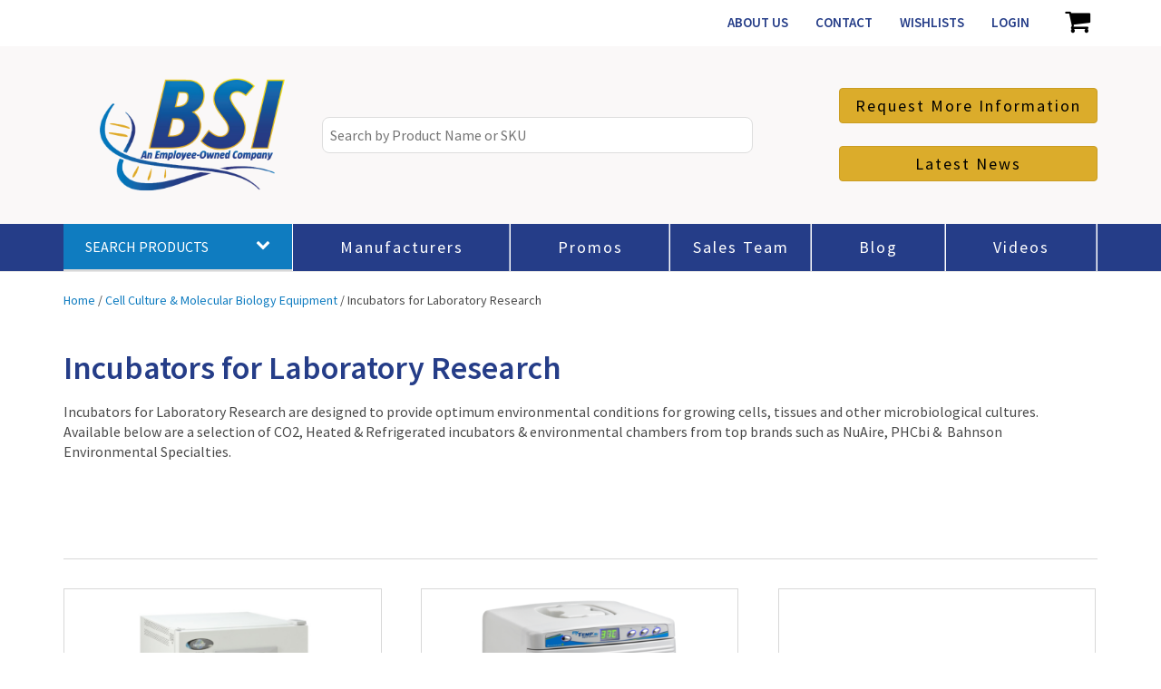

--- FILE ---
content_type: text/html; charset=UTF-8
request_url: https://www.bsilab.com/product-category/cell-culture-molecular-biology-equipment/incubators-for-laboratory-research/
body_size: 39057
content:
<!doctype html>
<!--[if lt IE 7 ]> <html class="ie ie6 no-js" dir="ltr" lang="en-US"> <![endif]-->
<!--[if IE 7 ]>    <html class="ie ie7 no-js" dir="ltr" lang="en-US"> <![endif]-->
<!--[if IE 8 ]>    <html class="ie ie8 no-js" dir="ltr" lang="en-US"> <![endif]-->
<!--[if IE 9 ]>    <html class="ie ie9 no-js" dir="ltr" lang="en-US"> <![endif]-->
<!--[if gt IE 9]><!--><html class="no-js" dir="ltr" lang="en-US"><!--<![endif]-->
<head profile="http://gmpg.org/xfn/11">
<meta charset="UTF-8" />
   <meta name="viewport" content="width=device-width, initial-scale=1" />
<meta http-equiv="X-UA-Compatible" content="IE=edge"><script type="1f30510779ca791924446f9a-text/javascript">(window.NREUM||(NREUM={})).init={ajax:{deny_list:["bam.nr-data.net"]},feature_flags:["soft_nav"]};(window.NREUM||(NREUM={})).loader_config={licenseKey:"NRJS-ecf1bb70bc4c03c54b4",applicationID:"423691352",browserID:"423691469"};;/*! For license information please see nr-loader-rum-1.308.0.min.js.LICENSE.txt */
(()=>{var e,t,r={163:(e,t,r)=>{"use strict";r.d(t,{j:()=>E});var n=r(384),i=r(1741);var a=r(2555);r(860).K7.genericEvents;const s="experimental.resources",o="register",c=e=>{if(!e||"string"!=typeof e)return!1;try{document.createDocumentFragment().querySelector(e)}catch{return!1}return!0};var d=r(2614),u=r(944),l=r(8122);const f="[data-nr-mask]",g=e=>(0,l.a)(e,(()=>{const e={feature_flags:[],experimental:{allow_registered_children:!1,resources:!1},mask_selector:"*",block_selector:"[data-nr-block]",mask_input_options:{color:!1,date:!1,"datetime-local":!1,email:!1,month:!1,number:!1,range:!1,search:!1,tel:!1,text:!1,time:!1,url:!1,week:!1,textarea:!1,select:!1,password:!0}};return{ajax:{deny_list:void 0,block_internal:!0,enabled:!0,autoStart:!0},api:{get allow_registered_children(){return e.feature_flags.includes(o)||e.experimental.allow_registered_children},set allow_registered_children(t){e.experimental.allow_registered_children=t},duplicate_registered_data:!1},browser_consent_mode:{enabled:!1},distributed_tracing:{enabled:void 0,exclude_newrelic_header:void 0,cors_use_newrelic_header:void 0,cors_use_tracecontext_headers:void 0,allowed_origins:void 0},get feature_flags(){return e.feature_flags},set feature_flags(t){e.feature_flags=t},generic_events:{enabled:!0,autoStart:!0},harvest:{interval:30},jserrors:{enabled:!0,autoStart:!0},logging:{enabled:!0,autoStart:!0},metrics:{enabled:!0,autoStart:!0},obfuscate:void 0,page_action:{enabled:!0},page_view_event:{enabled:!0,autoStart:!0},page_view_timing:{enabled:!0,autoStart:!0},performance:{capture_marks:!1,capture_measures:!1,capture_detail:!0,resources:{get enabled(){return e.feature_flags.includes(s)||e.experimental.resources},set enabled(t){e.experimental.resources=t},asset_types:[],first_party_domains:[],ignore_newrelic:!0}},privacy:{cookies_enabled:!0},proxy:{assets:void 0,beacon:void 0},session:{expiresMs:d.wk,inactiveMs:d.BB},session_replay:{autoStart:!0,enabled:!1,preload:!1,sampling_rate:10,error_sampling_rate:100,collect_fonts:!1,inline_images:!1,fix_stylesheets:!0,mask_all_inputs:!0,get mask_text_selector(){return e.mask_selector},set mask_text_selector(t){c(t)?e.mask_selector="".concat(t,",").concat(f):""===t||null===t?e.mask_selector=f:(0,u.R)(5,t)},get block_class(){return"nr-block"},get ignore_class(){return"nr-ignore"},get mask_text_class(){return"nr-mask"},get block_selector(){return e.block_selector},set block_selector(t){c(t)?e.block_selector+=",".concat(t):""!==t&&(0,u.R)(6,t)},get mask_input_options(){return e.mask_input_options},set mask_input_options(t){t&&"object"==typeof t?e.mask_input_options={...t,password:!0}:(0,u.R)(7,t)}},session_trace:{enabled:!0,autoStart:!0},soft_navigations:{enabled:!0,autoStart:!0},spa:{enabled:!0,autoStart:!0},ssl:void 0,user_actions:{enabled:!0,elementAttributes:["id","className","tagName","type"]}}})());var p=r(6154),m=r(9324);let h=0;const v={buildEnv:m.F3,distMethod:m.Xs,version:m.xv,originTime:p.WN},b={consented:!1},y={appMetadata:{},get consented(){return this.session?.state?.consent||b.consented},set consented(e){b.consented=e},customTransaction:void 0,denyList:void 0,disabled:!1,harvester:void 0,isolatedBacklog:!1,isRecording:!1,loaderType:void 0,maxBytes:3e4,obfuscator:void 0,onerror:void 0,ptid:void 0,releaseIds:{},session:void 0,timeKeeper:void 0,registeredEntities:[],jsAttributesMetadata:{bytes:0},get harvestCount(){return++h}},_=e=>{const t=(0,l.a)(e,y),r=Object.keys(v).reduce((e,t)=>(e[t]={value:v[t],writable:!1,configurable:!0,enumerable:!0},e),{});return Object.defineProperties(t,r)};var w=r(5701);const x=e=>{const t=e.startsWith("http");e+="/",r.p=t?e:"https://"+e};var R=r(7836),k=r(3241);const A={accountID:void 0,trustKey:void 0,agentID:void 0,licenseKey:void 0,applicationID:void 0,xpid:void 0},S=e=>(0,l.a)(e,A),T=new Set;function E(e,t={},r,s){let{init:o,info:c,loader_config:d,runtime:u={},exposed:l=!0}=t;if(!c){const e=(0,n.pV)();o=e.init,c=e.info,d=e.loader_config}e.init=g(o||{}),e.loader_config=S(d||{}),c.jsAttributes??={},p.bv&&(c.jsAttributes.isWorker=!0),e.info=(0,a.D)(c);const f=e.init,m=[c.beacon,c.errorBeacon];T.has(e.agentIdentifier)||(f.proxy.assets&&(x(f.proxy.assets),m.push(f.proxy.assets)),f.proxy.beacon&&m.push(f.proxy.beacon),e.beacons=[...m],function(e){const t=(0,n.pV)();Object.getOwnPropertyNames(i.W.prototype).forEach(r=>{const n=i.W.prototype[r];if("function"!=typeof n||"constructor"===n)return;let a=t[r];e[r]&&!1!==e.exposed&&"micro-agent"!==e.runtime?.loaderType&&(t[r]=(...t)=>{const n=e[r](...t);return a?a(...t):n})})}(e),(0,n.US)("activatedFeatures",w.B)),u.denyList=[...f.ajax.deny_list||[],...f.ajax.block_internal?m:[]],u.ptid=e.agentIdentifier,u.loaderType=r,e.runtime=_(u),T.has(e.agentIdentifier)||(e.ee=R.ee.get(e.agentIdentifier),e.exposed=l,(0,k.W)({agentIdentifier:e.agentIdentifier,drained:!!w.B?.[e.agentIdentifier],type:"lifecycle",name:"initialize",feature:void 0,data:e.config})),T.add(e.agentIdentifier)}},384:(e,t,r)=>{"use strict";r.d(t,{NT:()=>s,US:()=>u,Zm:()=>o,bQ:()=>d,dV:()=>c,pV:()=>l});var n=r(6154),i=r(1863),a=r(1910);const s={beacon:"bam.nr-data.net",errorBeacon:"bam.nr-data.net"};function o(){return n.gm.NREUM||(n.gm.NREUM={}),void 0===n.gm.newrelic&&(n.gm.newrelic=n.gm.NREUM),n.gm.NREUM}function c(){let e=o();return e.o||(e.o={ST:n.gm.setTimeout,SI:n.gm.setImmediate||n.gm.setInterval,CT:n.gm.clearTimeout,XHR:n.gm.XMLHttpRequest,REQ:n.gm.Request,EV:n.gm.Event,PR:n.gm.Promise,MO:n.gm.MutationObserver,FETCH:n.gm.fetch,WS:n.gm.WebSocket},(0,a.i)(...Object.values(e.o))),e}function d(e,t){let r=o();r.initializedAgents??={},t.initializedAt={ms:(0,i.t)(),date:new Date},r.initializedAgents[e]=t}function u(e,t){o()[e]=t}function l(){return function(){let e=o();const t=e.info||{};e.info={beacon:s.beacon,errorBeacon:s.errorBeacon,...t}}(),function(){let e=o();const t=e.init||{};e.init={...t}}(),c(),function(){let e=o();const t=e.loader_config||{};e.loader_config={...t}}(),o()}},782:(e,t,r)=>{"use strict";r.d(t,{T:()=>n});const n=r(860).K7.pageViewTiming},860:(e,t,r)=>{"use strict";r.d(t,{$J:()=>u,K7:()=>c,P3:()=>d,XX:()=>i,Yy:()=>o,df:()=>a,qY:()=>n,v4:()=>s});const n="events",i="jserrors",a="browser/blobs",s="rum",o="browser/logs",c={ajax:"ajax",genericEvents:"generic_events",jserrors:i,logging:"logging",metrics:"metrics",pageAction:"page_action",pageViewEvent:"page_view_event",pageViewTiming:"page_view_timing",sessionReplay:"session_replay",sessionTrace:"session_trace",softNav:"soft_navigations",spa:"spa"},d={[c.pageViewEvent]:1,[c.pageViewTiming]:2,[c.metrics]:3,[c.jserrors]:4,[c.spa]:5,[c.ajax]:6,[c.sessionTrace]:7,[c.softNav]:8,[c.sessionReplay]:9,[c.logging]:10,[c.genericEvents]:11},u={[c.pageViewEvent]:s,[c.pageViewTiming]:n,[c.ajax]:n,[c.spa]:n,[c.softNav]:n,[c.metrics]:i,[c.jserrors]:i,[c.sessionTrace]:a,[c.sessionReplay]:a,[c.logging]:o,[c.genericEvents]:"ins"}},944:(e,t,r)=>{"use strict";r.d(t,{R:()=>i});var n=r(3241);function i(e,t){"function"==typeof console.debug&&(console.debug("New Relic Warning: https://github.com/newrelic/newrelic-browser-agent/blob/main/docs/warning-codes.md#".concat(e),t),(0,n.W)({agentIdentifier:null,drained:null,type:"data",name:"warn",feature:"warn",data:{code:e,secondary:t}}))}},1687:(e,t,r)=>{"use strict";r.d(t,{Ak:()=>d,Ze:()=>f,x3:()=>u});var n=r(3241),i=r(7836),a=r(3606),s=r(860),o=r(2646);const c={};function d(e,t){const r={staged:!1,priority:s.P3[t]||0};l(e),c[e].get(t)||c[e].set(t,r)}function u(e,t){e&&c[e]&&(c[e].get(t)&&c[e].delete(t),p(e,t,!1),c[e].size&&g(e))}function l(e){if(!e)throw new Error("agentIdentifier required");c[e]||(c[e]=new Map)}function f(e="",t="feature",r=!1){if(l(e),!e||!c[e].get(t)||r)return p(e,t);c[e].get(t).staged=!0,g(e)}function g(e){const t=Array.from(c[e]);t.every(([e,t])=>t.staged)&&(t.sort((e,t)=>e[1].priority-t[1].priority),t.forEach(([t])=>{c[e].delete(t),p(e,t)}))}function p(e,t,r=!0){const s=e?i.ee.get(e):i.ee,c=a.i.handlers;if(!s.aborted&&s.backlog&&c){if((0,n.W)({agentIdentifier:e,type:"lifecycle",name:"drain",feature:t}),r){const e=s.backlog[t],r=c[t];if(r){for(let t=0;e&&t<e.length;++t)m(e[t],r);Object.entries(r).forEach(([e,t])=>{Object.values(t||{}).forEach(t=>{t[0]?.on&&t[0]?.context()instanceof o.y&&t[0].on(e,t[1])})})}}s.isolatedBacklog||delete c[t],s.backlog[t]=null,s.emit("drain-"+t,[])}}function m(e,t){var r=e[1];Object.values(t[r]||{}).forEach(t=>{var r=e[0];if(t[0]===r){var n=t[1],i=e[3],a=e[2];n.apply(i,a)}})}},1738:(e,t,r)=>{"use strict";r.d(t,{U:()=>g,Y:()=>f});var n=r(3241),i=r(9908),a=r(1863),s=r(944),o=r(5701),c=r(3969),d=r(8362),u=r(860),l=r(4261);function f(e,t,r,a){const f=a||r;!f||f[e]&&f[e]!==d.d.prototype[e]||(f[e]=function(){(0,i.p)(c.xV,["API/"+e+"/called"],void 0,u.K7.metrics,r.ee),(0,n.W)({agentIdentifier:r.agentIdentifier,drained:!!o.B?.[r.agentIdentifier],type:"data",name:"api",feature:l.Pl+e,data:{}});try{return t.apply(this,arguments)}catch(e){(0,s.R)(23,e)}})}function g(e,t,r,n,s){const o=e.info;null===r?delete o.jsAttributes[t]:o.jsAttributes[t]=r,(s||null===r)&&(0,i.p)(l.Pl+n,[(0,a.t)(),t,r],void 0,"session",e.ee)}},1741:(e,t,r)=>{"use strict";r.d(t,{W:()=>a});var n=r(944),i=r(4261);class a{#e(e,...t){if(this[e]!==a.prototype[e])return this[e](...t);(0,n.R)(35,e)}addPageAction(e,t){return this.#e(i.hG,e,t)}register(e){return this.#e(i.eY,e)}recordCustomEvent(e,t){return this.#e(i.fF,e,t)}setPageViewName(e,t){return this.#e(i.Fw,e,t)}setCustomAttribute(e,t,r){return this.#e(i.cD,e,t,r)}noticeError(e,t){return this.#e(i.o5,e,t)}setUserId(e,t=!1){return this.#e(i.Dl,e,t)}setApplicationVersion(e){return this.#e(i.nb,e)}setErrorHandler(e){return this.#e(i.bt,e)}addRelease(e,t){return this.#e(i.k6,e,t)}log(e,t){return this.#e(i.$9,e,t)}start(){return this.#e(i.d3)}finished(e){return this.#e(i.BL,e)}recordReplay(){return this.#e(i.CH)}pauseReplay(){return this.#e(i.Tb)}addToTrace(e){return this.#e(i.U2,e)}setCurrentRouteName(e){return this.#e(i.PA,e)}interaction(e){return this.#e(i.dT,e)}wrapLogger(e,t,r){return this.#e(i.Wb,e,t,r)}measure(e,t){return this.#e(i.V1,e,t)}consent(e){return this.#e(i.Pv,e)}}},1863:(e,t,r)=>{"use strict";function n(){return Math.floor(performance.now())}r.d(t,{t:()=>n})},1910:(e,t,r)=>{"use strict";r.d(t,{i:()=>a});var n=r(944);const i=new Map;function a(...e){return e.every(e=>{if(i.has(e))return i.get(e);const t="function"==typeof e?e.toString():"",r=t.includes("[native code]"),a=t.includes("nrWrapper");return r||a||(0,n.R)(64,e?.name||t),i.set(e,r),r})}},2555:(e,t,r)=>{"use strict";r.d(t,{D:()=>o,f:()=>s});var n=r(384),i=r(8122);const a={beacon:n.NT.beacon,errorBeacon:n.NT.errorBeacon,licenseKey:void 0,applicationID:void 0,sa:void 0,queueTime:void 0,applicationTime:void 0,ttGuid:void 0,user:void 0,account:void 0,product:void 0,extra:void 0,jsAttributes:{},userAttributes:void 0,atts:void 0,transactionName:void 0,tNamePlain:void 0};function s(e){try{return!!e.licenseKey&&!!e.errorBeacon&&!!e.applicationID}catch(e){return!1}}const o=e=>(0,i.a)(e,a)},2614:(e,t,r)=>{"use strict";r.d(t,{BB:()=>s,H3:()=>n,g:()=>d,iL:()=>c,tS:()=>o,uh:()=>i,wk:()=>a});const n="NRBA",i="SESSION",a=144e5,s=18e5,o={STARTED:"session-started",PAUSE:"session-pause",RESET:"session-reset",RESUME:"session-resume",UPDATE:"session-update"},c={SAME_TAB:"same-tab",CROSS_TAB:"cross-tab"},d={OFF:0,FULL:1,ERROR:2}},2646:(e,t,r)=>{"use strict";r.d(t,{y:()=>n});class n{constructor(e){this.contextId=e}}},2843:(e,t,r)=>{"use strict";r.d(t,{G:()=>a,u:()=>i});var n=r(3878);function i(e,t=!1,r,i){(0,n.DD)("visibilitychange",function(){if(t)return void("hidden"===document.visibilityState&&e());e(document.visibilityState)},r,i)}function a(e,t,r){(0,n.sp)("pagehide",e,t,r)}},3241:(e,t,r)=>{"use strict";r.d(t,{W:()=>a});var n=r(6154);const i="newrelic";function a(e={}){try{n.gm.dispatchEvent(new CustomEvent(i,{detail:e}))}catch(e){}}},3606:(e,t,r)=>{"use strict";r.d(t,{i:()=>a});var n=r(9908);a.on=s;var i=a.handlers={};function a(e,t,r,a){s(a||n.d,i,e,t,r)}function s(e,t,r,i,a){a||(a="feature"),e||(e=n.d);var s=t[a]=t[a]||{};(s[r]=s[r]||[]).push([e,i])}},3878:(e,t,r)=>{"use strict";function n(e,t){return{capture:e,passive:!1,signal:t}}function i(e,t,r=!1,i){window.addEventListener(e,t,n(r,i))}function a(e,t,r=!1,i){document.addEventListener(e,t,n(r,i))}r.d(t,{DD:()=>a,jT:()=>n,sp:()=>i})},3969:(e,t,r)=>{"use strict";r.d(t,{TZ:()=>n,XG:()=>o,rs:()=>i,xV:()=>s,z_:()=>a});const n=r(860).K7.metrics,i="sm",a="cm",s="storeSupportabilityMetrics",o="storeEventMetrics"},4234:(e,t,r)=>{"use strict";r.d(t,{W:()=>a});var n=r(7836),i=r(1687);class a{constructor(e,t){this.agentIdentifier=e,this.ee=n.ee.get(e),this.featureName=t,this.blocked=!1}deregisterDrain(){(0,i.x3)(this.agentIdentifier,this.featureName)}}},4261:(e,t,r)=>{"use strict";r.d(t,{$9:()=>d,BL:()=>o,CH:()=>g,Dl:()=>_,Fw:()=>y,PA:()=>h,Pl:()=>n,Pv:()=>k,Tb:()=>l,U2:()=>a,V1:()=>R,Wb:()=>x,bt:()=>b,cD:()=>v,d3:()=>w,dT:()=>c,eY:()=>p,fF:()=>f,hG:()=>i,k6:()=>s,nb:()=>m,o5:()=>u});const n="api-",i="addPageAction",a="addToTrace",s="addRelease",o="finished",c="interaction",d="log",u="noticeError",l="pauseReplay",f="recordCustomEvent",g="recordReplay",p="register",m="setApplicationVersion",h="setCurrentRouteName",v="setCustomAttribute",b="setErrorHandler",y="setPageViewName",_="setUserId",w="start",x="wrapLogger",R="measure",k="consent"},5289:(e,t,r)=>{"use strict";r.d(t,{GG:()=>s,Qr:()=>c,sB:()=>o});var n=r(3878),i=r(6389);function a(){return"undefined"==typeof document||"complete"===document.readyState}function s(e,t){if(a())return e();const r=(0,i.J)(e),s=setInterval(()=>{a()&&(clearInterval(s),r())},500);(0,n.sp)("load",r,t)}function o(e){if(a())return e();(0,n.DD)("DOMContentLoaded",e)}function c(e){if(a())return e();(0,n.sp)("popstate",e)}},5607:(e,t,r)=>{"use strict";r.d(t,{W:()=>n});const n=(0,r(9566).bz)()},5701:(e,t,r)=>{"use strict";r.d(t,{B:()=>a,t:()=>s});var n=r(3241);const i=new Set,a={};function s(e,t){const r=t.agentIdentifier;a[r]??={},e&&"object"==typeof e&&(i.has(r)||(t.ee.emit("rumresp",[e]),a[r]=e,i.add(r),(0,n.W)({agentIdentifier:r,loaded:!0,drained:!0,type:"lifecycle",name:"load",feature:void 0,data:e})))}},6154:(e,t,r)=>{"use strict";r.d(t,{OF:()=>c,RI:()=>i,WN:()=>u,bv:()=>a,eN:()=>l,gm:()=>s,mw:()=>o,sb:()=>d});var n=r(1863);const i="undefined"!=typeof window&&!!window.document,a="undefined"!=typeof WorkerGlobalScope&&("undefined"!=typeof self&&self instanceof WorkerGlobalScope&&self.navigator instanceof WorkerNavigator||"undefined"!=typeof globalThis&&globalThis instanceof WorkerGlobalScope&&globalThis.navigator instanceof WorkerNavigator),s=i?window:"undefined"!=typeof WorkerGlobalScope&&("undefined"!=typeof self&&self instanceof WorkerGlobalScope&&self||"undefined"!=typeof globalThis&&globalThis instanceof WorkerGlobalScope&&globalThis),o=Boolean("hidden"===s?.document?.visibilityState),c=/iPad|iPhone|iPod/.test(s.navigator?.userAgent),d=c&&"undefined"==typeof SharedWorker,u=((()=>{const e=s.navigator?.userAgent?.match(/Firefox[/\s](\d+\.\d+)/);Array.isArray(e)&&e.length>=2&&e[1]})(),Date.now()-(0,n.t)()),l=()=>"undefined"!=typeof PerformanceNavigationTiming&&s?.performance?.getEntriesByType("navigation")?.[0]?.responseStart},6389:(e,t,r)=>{"use strict";function n(e,t=500,r={}){const n=r?.leading||!1;let i;return(...r)=>{n&&void 0===i&&(e.apply(this,r),i=setTimeout(()=>{i=clearTimeout(i)},t)),n||(clearTimeout(i),i=setTimeout(()=>{e.apply(this,r)},t))}}function i(e){let t=!1;return(...r)=>{t||(t=!0,e.apply(this,r))}}r.d(t,{J:()=>i,s:()=>n})},6630:(e,t,r)=>{"use strict";r.d(t,{T:()=>n});const n=r(860).K7.pageViewEvent},7699:(e,t,r)=>{"use strict";r.d(t,{It:()=>a,KC:()=>o,No:()=>i,qh:()=>s});var n=r(860);const i=16e3,a=1e6,s="SESSION_ERROR",o={[n.K7.logging]:!0,[n.K7.genericEvents]:!1,[n.K7.jserrors]:!1,[n.K7.ajax]:!1}},7836:(e,t,r)=>{"use strict";r.d(t,{P:()=>o,ee:()=>c});var n=r(384),i=r(8990),a=r(2646),s=r(5607);const o="nr@context:".concat(s.W),c=function e(t,r){var n={},s={},u={},l=!1;try{l=16===r.length&&d.initializedAgents?.[r]?.runtime.isolatedBacklog}catch(e){}var f={on:p,addEventListener:p,removeEventListener:function(e,t){var r=n[e];if(!r)return;for(var i=0;i<r.length;i++)r[i]===t&&r.splice(i,1)},emit:function(e,r,n,i,a){!1!==a&&(a=!0);if(c.aborted&&!i)return;t&&a&&t.emit(e,r,n);var o=g(n);m(e).forEach(e=>{e.apply(o,r)});var d=v()[s[e]];d&&d.push([f,e,r,o]);return o},get:h,listeners:m,context:g,buffer:function(e,t){const r=v();if(t=t||"feature",f.aborted)return;Object.entries(e||{}).forEach(([e,n])=>{s[n]=t,t in r||(r[t]=[])})},abort:function(){f._aborted=!0,Object.keys(f.backlog).forEach(e=>{delete f.backlog[e]})},isBuffering:function(e){return!!v()[s[e]]},debugId:r,backlog:l?{}:t&&"object"==typeof t.backlog?t.backlog:{},isolatedBacklog:l};return Object.defineProperty(f,"aborted",{get:()=>{let e=f._aborted||!1;return e||(t&&(e=t.aborted),e)}}),f;function g(e){return e&&e instanceof a.y?e:e?(0,i.I)(e,o,()=>new a.y(o)):new a.y(o)}function p(e,t){n[e]=m(e).concat(t)}function m(e){return n[e]||[]}function h(t){return u[t]=u[t]||e(f,t)}function v(){return f.backlog}}(void 0,"globalEE"),d=(0,n.Zm)();d.ee||(d.ee=c)},8122:(e,t,r)=>{"use strict";r.d(t,{a:()=>i});var n=r(944);function i(e,t){try{if(!e||"object"!=typeof e)return(0,n.R)(3);if(!t||"object"!=typeof t)return(0,n.R)(4);const r=Object.create(Object.getPrototypeOf(t),Object.getOwnPropertyDescriptors(t)),a=0===Object.keys(r).length?e:r;for(let s in a)if(void 0!==e[s])try{if(null===e[s]){r[s]=null;continue}Array.isArray(e[s])&&Array.isArray(t[s])?r[s]=Array.from(new Set([...e[s],...t[s]])):"object"==typeof e[s]&&"object"==typeof t[s]?r[s]=i(e[s],t[s]):r[s]=e[s]}catch(e){r[s]||(0,n.R)(1,e)}return r}catch(e){(0,n.R)(2,e)}}},8362:(e,t,r)=>{"use strict";r.d(t,{d:()=>a});var n=r(9566),i=r(1741);class a extends i.W{agentIdentifier=(0,n.LA)(16)}},8374:(e,t,r)=>{r.nc=(()=>{try{return document?.currentScript?.nonce}catch(e){}return""})()},8990:(e,t,r)=>{"use strict";r.d(t,{I:()=>i});var n=Object.prototype.hasOwnProperty;function i(e,t,r){if(n.call(e,t))return e[t];var i=r();if(Object.defineProperty&&Object.keys)try{return Object.defineProperty(e,t,{value:i,writable:!0,enumerable:!1}),i}catch(e){}return e[t]=i,i}},9324:(e,t,r)=>{"use strict";r.d(t,{F3:()=>i,Xs:()=>a,xv:()=>n});const n="1.308.0",i="PROD",a="CDN"},9566:(e,t,r)=>{"use strict";r.d(t,{LA:()=>o,bz:()=>s});var n=r(6154);const i="xxxxxxxx-xxxx-4xxx-yxxx-xxxxxxxxxxxx";function a(e,t){return e?15&e[t]:16*Math.random()|0}function s(){const e=n.gm?.crypto||n.gm?.msCrypto;let t,r=0;return e&&e.getRandomValues&&(t=e.getRandomValues(new Uint8Array(30))),i.split("").map(e=>"x"===e?a(t,r++).toString(16):"y"===e?(3&a()|8).toString(16):e).join("")}function o(e){const t=n.gm?.crypto||n.gm?.msCrypto;let r,i=0;t&&t.getRandomValues&&(r=t.getRandomValues(new Uint8Array(e)));const s=[];for(var o=0;o<e;o++)s.push(a(r,i++).toString(16));return s.join("")}},9908:(e,t,r)=>{"use strict";r.d(t,{d:()=>n,p:()=>i});var n=r(7836).ee.get("handle");function i(e,t,r,i,a){a?(a.buffer([e],i),a.emit(e,t,r)):(n.buffer([e],i),n.emit(e,t,r))}}},n={};function i(e){var t=n[e];if(void 0!==t)return t.exports;var a=n[e]={exports:{}};return r[e](a,a.exports,i),a.exports}i.m=r,i.d=(e,t)=>{for(var r in t)i.o(t,r)&&!i.o(e,r)&&Object.defineProperty(e,r,{enumerable:!0,get:t[r]})},i.f={},i.e=e=>Promise.all(Object.keys(i.f).reduce((t,r)=>(i.f[r](e,t),t),[])),i.u=e=>"nr-rum-1.308.0.min.js",i.o=(e,t)=>Object.prototype.hasOwnProperty.call(e,t),e={},t="NRBA-1.308.0.PROD:",i.l=(r,n,a,s)=>{if(e[r])e[r].push(n);else{var o,c;if(void 0!==a)for(var d=document.getElementsByTagName("script"),u=0;u<d.length;u++){var l=d[u];if(l.getAttribute("src")==r||l.getAttribute("data-webpack")==t+a){o=l;break}}if(!o){c=!0;var f={296:"sha512-+MIMDsOcckGXa1EdWHqFNv7P+JUkd5kQwCBr3KE6uCvnsBNUrdSt4a/3/L4j4TxtnaMNjHpza2/erNQbpacJQA=="};(o=document.createElement("script")).charset="utf-8",i.nc&&o.setAttribute("nonce",i.nc),o.setAttribute("data-webpack",t+a),o.src=r,0!==o.src.indexOf(window.location.origin+"/")&&(o.crossOrigin="anonymous"),f[s]&&(o.integrity=f[s])}e[r]=[n];var g=(t,n)=>{o.onerror=o.onload=null,clearTimeout(p);var i=e[r];if(delete e[r],o.parentNode&&o.parentNode.removeChild(o),i&&i.forEach(e=>e(n)),t)return t(n)},p=setTimeout(g.bind(null,void 0,{type:"timeout",target:o}),12e4);o.onerror=g.bind(null,o.onerror),o.onload=g.bind(null,o.onload),c&&document.head.appendChild(o)}},i.r=e=>{"undefined"!=typeof Symbol&&Symbol.toStringTag&&Object.defineProperty(e,Symbol.toStringTag,{value:"Module"}),Object.defineProperty(e,"__esModule",{value:!0})},i.p="https://js-agent.newrelic.com/",(()=>{var e={374:0,840:0};i.f.j=(t,r)=>{var n=i.o(e,t)?e[t]:void 0;if(0!==n)if(n)r.push(n[2]);else{var a=new Promise((r,i)=>n=e[t]=[r,i]);r.push(n[2]=a);var s=i.p+i.u(t),o=new Error;i.l(s,r=>{if(i.o(e,t)&&(0!==(n=e[t])&&(e[t]=void 0),n)){var a=r&&("load"===r.type?"missing":r.type),s=r&&r.target&&r.target.src;o.message="Loading chunk "+t+" failed: ("+a+": "+s+")",o.name="ChunkLoadError",o.type=a,o.request=s,n[1](o)}},"chunk-"+t,t)}};var t=(t,r)=>{var n,a,[s,o,c]=r,d=0;if(s.some(t=>0!==e[t])){for(n in o)i.o(o,n)&&(i.m[n]=o[n]);if(c)c(i)}for(t&&t(r);d<s.length;d++)a=s[d],i.o(e,a)&&e[a]&&e[a][0](),e[a]=0},r=self["webpackChunk:NRBA-1.308.0.PROD"]=self["webpackChunk:NRBA-1.308.0.PROD"]||[];r.forEach(t.bind(null,0)),r.push=t.bind(null,r.push.bind(r))})(),(()=>{"use strict";i(8374);var e=i(8362),t=i(860);const r=Object.values(t.K7);var n=i(163);var a=i(9908),s=i(1863),o=i(4261),c=i(1738);var d=i(1687),u=i(4234),l=i(5289),f=i(6154),g=i(944),p=i(384);const m=e=>f.RI&&!0===e?.privacy.cookies_enabled;function h(e){return!!(0,p.dV)().o.MO&&m(e)&&!0===e?.session_trace.enabled}var v=i(6389),b=i(7699);class y extends u.W{constructor(e,t){super(e.agentIdentifier,t),this.agentRef=e,this.abortHandler=void 0,this.featAggregate=void 0,this.loadedSuccessfully=void 0,this.onAggregateImported=new Promise(e=>{this.loadedSuccessfully=e}),this.deferred=Promise.resolve(),!1===e.init[this.featureName].autoStart?this.deferred=new Promise((t,r)=>{this.ee.on("manual-start-all",(0,v.J)(()=>{(0,d.Ak)(e.agentIdentifier,this.featureName),t()}))}):(0,d.Ak)(e.agentIdentifier,t)}importAggregator(e,t,r={}){if(this.featAggregate)return;const n=async()=>{let n;await this.deferred;try{if(m(e.init)){const{setupAgentSession:t}=await i.e(296).then(i.bind(i,3305));n=t(e)}}catch(e){(0,g.R)(20,e),this.ee.emit("internal-error",[e]),(0,a.p)(b.qh,[e],void 0,this.featureName,this.ee)}try{if(!this.#t(this.featureName,n,e.init))return(0,d.Ze)(this.agentIdentifier,this.featureName),void this.loadedSuccessfully(!1);const{Aggregate:i}=await t();this.featAggregate=new i(e,r),e.runtime.harvester.initializedAggregates.push(this.featAggregate),this.loadedSuccessfully(!0)}catch(e){(0,g.R)(34,e),this.abortHandler?.(),(0,d.Ze)(this.agentIdentifier,this.featureName,!0),this.loadedSuccessfully(!1),this.ee&&this.ee.abort()}};f.RI?(0,l.GG)(()=>n(),!0):n()}#t(e,r,n){if(this.blocked)return!1;switch(e){case t.K7.sessionReplay:return h(n)&&!!r;case t.K7.sessionTrace:return!!r;default:return!0}}}var _=i(6630),w=i(2614),x=i(3241);class R extends y{static featureName=_.T;constructor(e){var t;super(e,_.T),this.setupInspectionEvents(e.agentIdentifier),t=e,(0,c.Y)(o.Fw,function(e,r){"string"==typeof e&&("/"!==e.charAt(0)&&(e="/"+e),t.runtime.customTransaction=(r||"http://custom.transaction")+e,(0,a.p)(o.Pl+o.Fw,[(0,s.t)()],void 0,void 0,t.ee))},t),this.importAggregator(e,()=>i.e(296).then(i.bind(i,3943)))}setupInspectionEvents(e){const t=(t,r)=>{t&&(0,x.W)({agentIdentifier:e,timeStamp:t.timeStamp,loaded:"complete"===t.target.readyState,type:"window",name:r,data:t.target.location+""})};(0,l.sB)(e=>{t(e,"DOMContentLoaded")}),(0,l.GG)(e=>{t(e,"load")}),(0,l.Qr)(e=>{t(e,"navigate")}),this.ee.on(w.tS.UPDATE,(t,r)=>{(0,x.W)({agentIdentifier:e,type:"lifecycle",name:"session",data:r})})}}class k extends e.d{constructor(e){var t;(super(),f.gm)?(this.features={},(0,p.bQ)(this.agentIdentifier,this),this.desiredFeatures=new Set(e.features||[]),this.desiredFeatures.add(R),(0,n.j)(this,e,e.loaderType||"agent"),t=this,(0,c.Y)(o.cD,function(e,r,n=!1){if("string"==typeof e){if(["string","number","boolean"].includes(typeof r)||null===r)return(0,c.U)(t,e,r,o.cD,n);(0,g.R)(40,typeof r)}else(0,g.R)(39,typeof e)},t),function(e){(0,c.Y)(o.Dl,function(t,r=!1){if("string"!=typeof t&&null!==t)return void(0,g.R)(41,typeof t);const n=e.info.jsAttributes["enduser.id"];r&&null!=n&&n!==t?(0,a.p)(o.Pl+"setUserIdAndResetSession",[t],void 0,"session",e.ee):(0,c.U)(e,"enduser.id",t,o.Dl,!0)},e)}(this),function(e){(0,c.Y)(o.nb,function(t){if("string"==typeof t||null===t)return(0,c.U)(e,"application.version",t,o.nb,!1);(0,g.R)(42,typeof t)},e)}(this),function(e){(0,c.Y)(o.d3,function(){e.ee.emit("manual-start-all")},e)}(this),function(e){(0,c.Y)(o.Pv,function(t=!0){if("boolean"==typeof t){if((0,a.p)(o.Pl+o.Pv,[t],void 0,"session",e.ee),e.runtime.consented=t,t){const t=e.features.page_view_event;t.onAggregateImported.then(e=>{const r=t.featAggregate;e&&!r.sentRum&&r.sendRum()})}}else(0,g.R)(65,typeof t)},e)}(this),this.run()):(0,g.R)(21)}get config(){return{info:this.info,init:this.init,loader_config:this.loader_config,runtime:this.runtime}}get api(){return this}run(){try{const e=function(e){const t={};return r.forEach(r=>{t[r]=!!e[r]?.enabled}),t}(this.init),n=[...this.desiredFeatures];n.sort((e,r)=>t.P3[e.featureName]-t.P3[r.featureName]),n.forEach(r=>{if(!e[r.featureName]&&r.featureName!==t.K7.pageViewEvent)return;if(r.featureName===t.K7.spa)return void(0,g.R)(67);const n=function(e){switch(e){case t.K7.ajax:return[t.K7.jserrors];case t.K7.sessionTrace:return[t.K7.ajax,t.K7.pageViewEvent];case t.K7.sessionReplay:return[t.K7.sessionTrace];case t.K7.pageViewTiming:return[t.K7.pageViewEvent];default:return[]}}(r.featureName).filter(e=>!(e in this.features));n.length>0&&(0,g.R)(36,{targetFeature:r.featureName,missingDependencies:n}),this.features[r.featureName]=new r(this)})}catch(e){(0,g.R)(22,e);for(const e in this.features)this.features[e].abortHandler?.();const t=(0,p.Zm)();delete t.initializedAgents[this.agentIdentifier]?.features,delete this.sharedAggregator;return t.ee.get(this.agentIdentifier).abort(),!1}}}var A=i(2843),S=i(782);class T extends y{static featureName=S.T;constructor(e){super(e,S.T),f.RI&&((0,A.u)(()=>(0,a.p)("docHidden",[(0,s.t)()],void 0,S.T,this.ee),!0),(0,A.G)(()=>(0,a.p)("winPagehide",[(0,s.t)()],void 0,S.T,this.ee)),this.importAggregator(e,()=>i.e(296).then(i.bind(i,2117))))}}var E=i(3969);class I extends y{static featureName=E.TZ;constructor(e){super(e,E.TZ),f.RI&&document.addEventListener("securitypolicyviolation",e=>{(0,a.p)(E.xV,["Generic/CSPViolation/Detected"],void 0,this.featureName,this.ee)}),this.importAggregator(e,()=>i.e(296).then(i.bind(i,9623)))}}new k({features:[R,T,I],loaderType:"lite"})})()})();</script>
<meta name='robots' content='index, follow, max-image-preview:large, max-snippet:-1, max-video-preview:-1' />

<!-- Google Tag Manager for WordPress by gtm4wp.com -->
<script data-cfasync="false" data-pagespeed-no-defer>
	var gtm4wp_datalayer_name = "dataLayer";
	var dataLayer = dataLayer || [];
	const gtm4wp_use_sku_instead = 0;
	const gtm4wp_currency = 'USD';
	const gtm4wp_product_per_impression = 0;
	const gtm4wp_clear_ecommerce = false;
	const gtm4wp_datalayer_max_timeout = 2000;

	const gtm4wp_scrollerscript_debugmode         = false;
	const gtm4wp_scrollerscript_callbacktime      = 100;
	const gtm4wp_scrollerscript_readerlocation    = 150;
	const gtm4wp_scrollerscript_contentelementid  = "content";
	const gtm4wp_scrollerscript_scannertime       = 60;
</script>
<!-- End Google Tag Manager for WordPress by gtm4wp.com --><script type="1f30510779ca791924446f9a-text/javascript">(function(H){H.className=H.className.replace(/\bno-js\b/,'js')})(document.documentElement)</script>
	<!-- This site is optimized with the Yoast SEO Premium plugin v24.4 (Yoast SEO v26.7) - https://yoast.com/wordpress/plugins/seo/ -->
	<title>Incubators for Laboratory Research | NuAire | PHCbi | CO2 Incubators</title>
	<meta name="description" content="Incubators for Laboratory Research are designed to provide optimum environmental conditions for growing cells, tissues and other microbiological cultures." />
	<link rel="canonical" href="https://www.bsilab.com/product-category/cell-culture-molecular-biology-equipment/incubators-for-laboratory-research/" />
	<link rel="next" href="https://www.bsilab.com/product-category/cell-culture-molecular-biology-equipment/incubators-for-laboratory-research/page/2/" />
	<meta property="og:locale" content="en_US" />
	<meta property="og:type" content="article" />
	<meta property="og:title" content="Incubators for Laboratory Research Archives" />
	<meta property="og:description" content="Incubators for Laboratory Research are designed to provide optimum environmental conditions for growing cells, tissues and other microbiological cultures." />
	<meta property="og:url" content="https://www.bsilab.com/product-category/cell-culture-molecular-biology-equipment/incubators-for-laboratory-research/" />
	<meta property="og:site_name" content="Biomedical Solutions, Inc. (BSI)" />
	<meta property="og:image" content="https://www.bsilab.com/wp-content/uploads/2021/03/Biomedical-Solutions-Inc.jpg" />
	<meta property="og:image:width" content="350" />
	<meta property="og:image:height" content="215" />
	<meta property="og:image:type" content="image/jpeg" />
	<meta name="twitter:card" content="summary_large_image" />
	<script type="application/ld+json" class="yoast-schema-graph">{"@context":"https://schema.org","@graph":[{"@type":"CollectionPage","@id":"https://www.bsilab.com/product-category/cell-culture-molecular-biology-equipment/incubators-for-laboratory-research/","url":"https://www.bsilab.com/product-category/cell-culture-molecular-biology-equipment/incubators-for-laboratory-research/","name":"Incubators for Laboratory Research | NuAire | PHCbi | CO2 Incubators","isPartOf":{"@id":"https://www.bsilab.com/#website"},"description":"Incubators for Laboratory Research are designed to provide optimum environmental conditions for growing cells, tissues and other microbiological cultures.","breadcrumb":{"@id":"https://www.bsilab.com/product-category/cell-culture-molecular-biology-equipment/incubators-for-laboratory-research/#breadcrumb"},"inLanguage":"en-US"},{"@type":"BreadcrumbList","@id":"https://www.bsilab.com/product-category/cell-culture-molecular-biology-equipment/incubators-for-laboratory-research/#breadcrumb","itemListElement":[{"@type":"ListItem","position":1,"name":"Home","item":"https://www.bsilab.com/"},{"@type":"ListItem","position":2,"name":"Cell Culture &amp; Molecular Biology Equipment","item":"https://www.bsilab.com/product-category/cell-culture-molecular-biology-equipment/"},{"@type":"ListItem","position":3,"name":"Incubators for Laboratory Research"}]},{"@type":"WebSite","@id":"https://www.bsilab.com/#website","url":"https://www.bsilab.com/","name":"Biomedical Solutions, Inc. (BSI)","description":"","publisher":{"@id":"https://www.bsilab.com/#organization"},"potentialAction":[{"@type":"SearchAction","target":{"@type":"EntryPoint","urlTemplate":"https://www.bsilab.com/?s={search_term_string}"},"query-input":{"@type":"PropertyValueSpecification","valueRequired":true,"valueName":"search_term_string"}}],"inLanguage":"en-US"},{"@type":"Organization","@id":"https://www.bsilab.com/#organization","name":"Biomedical Solutions, Inc. (BSI)","url":"https://www.bsilab.com/","logo":{"@type":"ImageObject","inLanguage":"en-US","@id":"https://www.bsilab.com/#/schema/logo/image/","url":"https://www.bsilab.com/wp-content/uploads/2021/03/Biomedical-Solutions-Inc.jpg","contentUrl":"https://www.bsilab.com/wp-content/uploads/2021/03/Biomedical-Solutions-Inc.jpg","width":350,"height":215,"caption":"Biomedical Solutions, Inc. (BSI)"},"image":{"@id":"https://www.bsilab.com/#/schema/logo/image/"}}]}</script>
	<!-- / Yoast SEO Premium plugin. -->


<link rel='dns-prefetch' href='//www.bsilab.com' />
<link rel='dns-prefetch' href='//fonts.googleapis.com' />
<link rel="alternate" type="application/rss+xml" title="Biomedical Solutions, Inc. (BSI) &raquo; Feed" href="https://www.bsilab.com/feed/" />
<link rel="alternate" type="application/rss+xml" title="Biomedical Solutions, Inc. (BSI) &raquo; Comments Feed" href="https://www.bsilab.com/comments/feed/" />
<link rel="alternate" type="application/rss+xml" title="Biomedical Solutions, Inc. (BSI) &raquo; Incubators for Laboratory Research Category Feed" href="https://www.bsilab.com/product-category/cell-culture-molecular-biology-equipment/incubators-for-laboratory-research/feed/" />
<style id='wp-img-auto-sizes-contain-inline-css'>
img:is([sizes=auto i],[sizes^="auto," i]){contain-intrinsic-size:3000px 1500px}
/*# sourceURL=wp-img-auto-sizes-contain-inline-css */
</style>
<link rel='stylesheet' id='wc-authorize-net-cim-credit-card-checkout-block-css' href='https://www.bsilab.com/wp-content/plugins/woocommerce-gateway-authorize-net-cim/assets/css/blocks/wc-authorize-net-cim-checkout-block.css?ver=1769235171' media='all' />
<link rel='stylesheet' id='wc-authorize-net-cim-echeck-checkout-block-css' href='https://www.bsilab.com/wp-content/plugins/woocommerce-gateway-authorize-net-cim/assets/css/blocks/wc-authorize-net-cim-checkout-block.css?ver=3.10.10' media='all' />
<style id='wp-emoji-styles-inline-css'>

	img.wp-smiley, img.emoji {
		display: inline !important;
		border: none !important;
		box-shadow: none !important;
		height: 1em !important;
		width: 1em !important;
		margin: 0 0.07em !important;
		vertical-align: -0.1em !important;
		background: none !important;
		padding: 0 !important;
	}
/*# sourceURL=wp-emoji-styles-inline-css */
</style>
<link rel='stylesheet' id='wp-block-library-css' href='https://www.bsilab.com/wp-includes/css/dist/block-library/style.min.css?ver=6.9' media='all' />
<link rel='stylesheet' id='selectize-css' href='https://www.bsilab.com/wp-content/plugins/woocommerce-product-search/css/selectize/selectize.min.css?ver=4.6.0' media='all' />
<link rel='stylesheet' id='wps-price-slider-css' href='https://www.bsilab.com/wp-content/plugins/woocommerce-product-search/css/price-slider.min.css?ver=4.6.0' media='all' />
<link rel='stylesheet' id='product-search-css' href='https://www.bsilab.com/wp-content/plugins/woocommerce-product-search/css/product-search.min.css?ver=4.6.0' media='all' />
<link rel='stylesheet' id='wc-blocks-style-css' href='https://www.bsilab.com/wp-content/plugins/woocommerce/assets/client/blocks/wc-blocks.css?ver=wc-10.1.3' media='all' />
<style id='global-styles-inline-css'>
:root{--wp--preset--aspect-ratio--square: 1;--wp--preset--aspect-ratio--4-3: 4/3;--wp--preset--aspect-ratio--3-4: 3/4;--wp--preset--aspect-ratio--3-2: 3/2;--wp--preset--aspect-ratio--2-3: 2/3;--wp--preset--aspect-ratio--16-9: 16/9;--wp--preset--aspect-ratio--9-16: 9/16;--wp--preset--color--black: #000000;--wp--preset--color--cyan-bluish-gray: #abb8c3;--wp--preset--color--white: #ffffff;--wp--preset--color--pale-pink: #f78da7;--wp--preset--color--vivid-red: #cf2e2e;--wp--preset--color--luminous-vivid-orange: #ff6900;--wp--preset--color--luminous-vivid-amber: #fcb900;--wp--preset--color--light-green-cyan: #7bdcb5;--wp--preset--color--vivid-green-cyan: #00d084;--wp--preset--color--pale-cyan-blue: #8ed1fc;--wp--preset--color--vivid-cyan-blue: #0693e3;--wp--preset--color--vivid-purple: #9b51e0;--wp--preset--gradient--vivid-cyan-blue-to-vivid-purple: linear-gradient(135deg,rgb(6,147,227) 0%,rgb(155,81,224) 100%);--wp--preset--gradient--light-green-cyan-to-vivid-green-cyan: linear-gradient(135deg,rgb(122,220,180) 0%,rgb(0,208,130) 100%);--wp--preset--gradient--luminous-vivid-amber-to-luminous-vivid-orange: linear-gradient(135deg,rgb(252,185,0) 0%,rgb(255,105,0) 100%);--wp--preset--gradient--luminous-vivid-orange-to-vivid-red: linear-gradient(135deg,rgb(255,105,0) 0%,rgb(207,46,46) 100%);--wp--preset--gradient--very-light-gray-to-cyan-bluish-gray: linear-gradient(135deg,rgb(238,238,238) 0%,rgb(169,184,195) 100%);--wp--preset--gradient--cool-to-warm-spectrum: linear-gradient(135deg,rgb(74,234,220) 0%,rgb(151,120,209) 20%,rgb(207,42,186) 40%,rgb(238,44,130) 60%,rgb(251,105,98) 80%,rgb(254,248,76) 100%);--wp--preset--gradient--blush-light-purple: linear-gradient(135deg,rgb(255,206,236) 0%,rgb(152,150,240) 100%);--wp--preset--gradient--blush-bordeaux: linear-gradient(135deg,rgb(254,205,165) 0%,rgb(254,45,45) 50%,rgb(107,0,62) 100%);--wp--preset--gradient--luminous-dusk: linear-gradient(135deg,rgb(255,203,112) 0%,rgb(199,81,192) 50%,rgb(65,88,208) 100%);--wp--preset--gradient--pale-ocean: linear-gradient(135deg,rgb(255,245,203) 0%,rgb(182,227,212) 50%,rgb(51,167,181) 100%);--wp--preset--gradient--electric-grass: linear-gradient(135deg,rgb(202,248,128) 0%,rgb(113,206,126) 100%);--wp--preset--gradient--midnight: linear-gradient(135deg,rgb(2,3,129) 0%,rgb(40,116,252) 100%);--wp--preset--font-size--small: 13px;--wp--preset--font-size--medium: 20px;--wp--preset--font-size--large: 36px;--wp--preset--font-size--x-large: 42px;--wp--preset--spacing--20: 0.44rem;--wp--preset--spacing--30: 0.67rem;--wp--preset--spacing--40: 1rem;--wp--preset--spacing--50: 1.5rem;--wp--preset--spacing--60: 2.25rem;--wp--preset--spacing--70: 3.38rem;--wp--preset--spacing--80: 5.06rem;--wp--preset--shadow--natural: 6px 6px 9px rgba(0, 0, 0, 0.2);--wp--preset--shadow--deep: 12px 12px 50px rgba(0, 0, 0, 0.4);--wp--preset--shadow--sharp: 6px 6px 0px rgba(0, 0, 0, 0.2);--wp--preset--shadow--outlined: 6px 6px 0px -3px rgb(255, 255, 255), 6px 6px rgb(0, 0, 0);--wp--preset--shadow--crisp: 6px 6px 0px rgb(0, 0, 0);}:where(.is-layout-flex){gap: 0.5em;}:where(.is-layout-grid){gap: 0.5em;}body .is-layout-flex{display: flex;}.is-layout-flex{flex-wrap: wrap;align-items: center;}.is-layout-flex > :is(*, div){margin: 0;}body .is-layout-grid{display: grid;}.is-layout-grid > :is(*, div){margin: 0;}:where(.wp-block-columns.is-layout-flex){gap: 2em;}:where(.wp-block-columns.is-layout-grid){gap: 2em;}:where(.wp-block-post-template.is-layout-flex){gap: 1.25em;}:where(.wp-block-post-template.is-layout-grid){gap: 1.25em;}.has-black-color{color: var(--wp--preset--color--black) !important;}.has-cyan-bluish-gray-color{color: var(--wp--preset--color--cyan-bluish-gray) !important;}.has-white-color{color: var(--wp--preset--color--white) !important;}.has-pale-pink-color{color: var(--wp--preset--color--pale-pink) !important;}.has-vivid-red-color{color: var(--wp--preset--color--vivid-red) !important;}.has-luminous-vivid-orange-color{color: var(--wp--preset--color--luminous-vivid-orange) !important;}.has-luminous-vivid-amber-color{color: var(--wp--preset--color--luminous-vivid-amber) !important;}.has-light-green-cyan-color{color: var(--wp--preset--color--light-green-cyan) !important;}.has-vivid-green-cyan-color{color: var(--wp--preset--color--vivid-green-cyan) !important;}.has-pale-cyan-blue-color{color: var(--wp--preset--color--pale-cyan-blue) !important;}.has-vivid-cyan-blue-color{color: var(--wp--preset--color--vivid-cyan-blue) !important;}.has-vivid-purple-color{color: var(--wp--preset--color--vivid-purple) !important;}.has-black-background-color{background-color: var(--wp--preset--color--black) !important;}.has-cyan-bluish-gray-background-color{background-color: var(--wp--preset--color--cyan-bluish-gray) !important;}.has-white-background-color{background-color: var(--wp--preset--color--white) !important;}.has-pale-pink-background-color{background-color: var(--wp--preset--color--pale-pink) !important;}.has-vivid-red-background-color{background-color: var(--wp--preset--color--vivid-red) !important;}.has-luminous-vivid-orange-background-color{background-color: var(--wp--preset--color--luminous-vivid-orange) !important;}.has-luminous-vivid-amber-background-color{background-color: var(--wp--preset--color--luminous-vivid-amber) !important;}.has-light-green-cyan-background-color{background-color: var(--wp--preset--color--light-green-cyan) !important;}.has-vivid-green-cyan-background-color{background-color: var(--wp--preset--color--vivid-green-cyan) !important;}.has-pale-cyan-blue-background-color{background-color: var(--wp--preset--color--pale-cyan-blue) !important;}.has-vivid-cyan-blue-background-color{background-color: var(--wp--preset--color--vivid-cyan-blue) !important;}.has-vivid-purple-background-color{background-color: var(--wp--preset--color--vivid-purple) !important;}.has-black-border-color{border-color: var(--wp--preset--color--black) !important;}.has-cyan-bluish-gray-border-color{border-color: var(--wp--preset--color--cyan-bluish-gray) !important;}.has-white-border-color{border-color: var(--wp--preset--color--white) !important;}.has-pale-pink-border-color{border-color: var(--wp--preset--color--pale-pink) !important;}.has-vivid-red-border-color{border-color: var(--wp--preset--color--vivid-red) !important;}.has-luminous-vivid-orange-border-color{border-color: var(--wp--preset--color--luminous-vivid-orange) !important;}.has-luminous-vivid-amber-border-color{border-color: var(--wp--preset--color--luminous-vivid-amber) !important;}.has-light-green-cyan-border-color{border-color: var(--wp--preset--color--light-green-cyan) !important;}.has-vivid-green-cyan-border-color{border-color: var(--wp--preset--color--vivid-green-cyan) !important;}.has-pale-cyan-blue-border-color{border-color: var(--wp--preset--color--pale-cyan-blue) !important;}.has-vivid-cyan-blue-border-color{border-color: var(--wp--preset--color--vivid-cyan-blue) !important;}.has-vivid-purple-border-color{border-color: var(--wp--preset--color--vivid-purple) !important;}.has-vivid-cyan-blue-to-vivid-purple-gradient-background{background: var(--wp--preset--gradient--vivid-cyan-blue-to-vivid-purple) !important;}.has-light-green-cyan-to-vivid-green-cyan-gradient-background{background: var(--wp--preset--gradient--light-green-cyan-to-vivid-green-cyan) !important;}.has-luminous-vivid-amber-to-luminous-vivid-orange-gradient-background{background: var(--wp--preset--gradient--luminous-vivid-amber-to-luminous-vivid-orange) !important;}.has-luminous-vivid-orange-to-vivid-red-gradient-background{background: var(--wp--preset--gradient--luminous-vivid-orange-to-vivid-red) !important;}.has-very-light-gray-to-cyan-bluish-gray-gradient-background{background: var(--wp--preset--gradient--very-light-gray-to-cyan-bluish-gray) !important;}.has-cool-to-warm-spectrum-gradient-background{background: var(--wp--preset--gradient--cool-to-warm-spectrum) !important;}.has-blush-light-purple-gradient-background{background: var(--wp--preset--gradient--blush-light-purple) !important;}.has-blush-bordeaux-gradient-background{background: var(--wp--preset--gradient--blush-bordeaux) !important;}.has-luminous-dusk-gradient-background{background: var(--wp--preset--gradient--luminous-dusk) !important;}.has-pale-ocean-gradient-background{background: var(--wp--preset--gradient--pale-ocean) !important;}.has-electric-grass-gradient-background{background: var(--wp--preset--gradient--electric-grass) !important;}.has-midnight-gradient-background{background: var(--wp--preset--gradient--midnight) !important;}.has-small-font-size{font-size: var(--wp--preset--font-size--small) !important;}.has-medium-font-size{font-size: var(--wp--preset--font-size--medium) !important;}.has-large-font-size{font-size: var(--wp--preset--font-size--large) !important;}.has-x-large-font-size{font-size: var(--wp--preset--font-size--x-large) !important;}
/*# sourceURL=global-styles-inline-css */
</style>

<style id='classic-theme-styles-inline-css'>
/*! This file is auto-generated */
.wp-block-button__link{color:#fff;background-color:#32373c;border-radius:9999px;box-shadow:none;text-decoration:none;padding:calc(.667em + 2px) calc(1.333em + 2px);font-size:1.125em}.wp-block-file__button{background:#32373c;color:#fff;text-decoration:none}
/*# sourceURL=/wp-includes/css/classic-themes.min.css */
</style>
<link rel='stylesheet' id='wpmm-frontend-css' href='https://www.bsilab.com/wp-content/plugins/ap-mega-menu/css/style.css?ver=6.9' media='all' />
<link rel='stylesheet' id='wpmm-responsive-stylesheet-css' href='https://www.bsilab.com/wp-content/plugins/ap-mega-menu/css/responsive.css?ver=6.9' media='all' />
<link rel='stylesheet' id='wpmm-animate-css-css' href='https://www.bsilab.com/wp-content/plugins/ap-mega-menu/css/animate.css?ver=ap-mega-menu' media='all' />
<link rel='stylesheet' id='wpmm-frontwalker-stylesheet-css' href='https://www.bsilab.com/wp-content/plugins/ap-mega-menu/css/frontend_walker.css?ver=ap-mega-menu' media='all' />
<link rel='stylesheet' id='wpmm-google-fonts-style-css' href='//fonts.googleapis.com/css?family=Open+Sans%3A400%2C300%2C300italic%2C400italic%2C600%2C600italic%2C700&#038;ver=6.9' media='all' />
<link rel='stylesheet' id='wpmegamenu-genericons-css' href='https://www.bsilab.com/wp-content/plugins/ap-mega-menu/css/wpmm-icons/genericons.css?ver=ap-mega-menu' media='all' />
<link rel='stylesheet' id='dashicons-css' href='https://www.bsilab.com/wp-includes/css/dashicons.min.css?ver=6.9' media='all' />
<link rel='stylesheet' id='contact-form-7-css' href='https://www.bsilab.com/wp-content/plugins/contact-form-7/includes/css/styles.css?ver=6.1.4' media='all' />
<link rel='stylesheet' id='responsive-lightbox-swipebox-css' href='https://www.bsilab.com/wp-content/plugins/responsive-lightbox/assets/swipebox/swipebox.min.css?ver=1.5.2' media='all' />
<link rel='stylesheet' id='woocommerce-wishlists-css' href='https://www.bsilab.com/wp-content/plugins/woocommerce-wishlists/assets/css/woocommerce-wishlists.min.css?ver=2.2.6' media='all' />
<link rel='stylesheet' id='woocommerce-layout-css' href='https://www.bsilab.com/wp-content/plugins/woocommerce/assets/css/woocommerce-layout.css?ver=10.1.3' media='all' />
<link rel='stylesheet' id='woocommerce-smallscreen-css' href='https://www.bsilab.com/wp-content/plugins/woocommerce/assets/css/woocommerce-smallscreen.css?ver=10.1.3' media='only screen and (max-width: 768px)' />
<link rel='stylesheet' id='woocommerce-general-css' href='https://www.bsilab.com/wp-content/plugins/woocommerce/assets/css/woocommerce.css?ver=10.1.3' media='all' />
<style id='woocommerce-inline-inline-css'>
.woocommerce form .form-row .required { visibility: visible; }
/*# sourceURL=woocommerce-inline-inline-css */
</style>
<link rel='stylesheet' id='woocommerce-product-attachment-css' href='https://www.bsilab.com/wp-content/plugins/woo-product-attachment/public/css/woocommerce-product-attachment-public.css?ver=2.1.6' media='all' />
<link rel='stylesheet' id='sv-wc-payment-gateway-payment-form-v5_15_2-css' href='https://www.bsilab.com/wp-content/plugins/woocommerce-gateway-authorize-net-cim/vendor/skyverge/wc-plugin-framework/woocommerce/payment-gateway/assets/css/frontend/sv-wc-payment-gateway-payment-form.min.css?ver=5.15.2' media='all' />
<link rel='stylesheet' id='brands-styles-css' href='https://www.bsilab.com/wp-content/plugins/woocommerce/assets/css/brands.css?ver=10.1.3' media='all' />
<link rel='stylesheet' id='bsg_combined_css-css' href='https://www.bsilab.com/wp-content/themes/labrepco/css/style.min.css?ver=0.9.1' media='all' />
<link rel='stylesheet' id='jquery-lazyloadxt-spinner-css-css' href='//www.bsilab.com/wp-content/plugins/a3-lazy-load/assets/css/jquery.lazyloadxt.spinner.css?ver=6.9' media='all' />
<link rel='stylesheet' id='owlStyle-css' href='https://www.bsilab.com/wp-content/themes/labrepco/css/owl.carousel.min.css?ver=6.9' media='all' />
<link rel='stylesheet' id='um_modal-css' href='https://www.bsilab.com/wp-content/plugins/ultimate-member/assets/css/um-modal.min.css?ver=2.11.1' media='all' />
<link rel='stylesheet' id='um_ui-css' href='https://www.bsilab.com/wp-content/plugins/ultimate-member/assets/libs/jquery-ui/jquery-ui.min.css?ver=1.13.2' media='all' />
<link rel='stylesheet' id='um_tipsy-css' href='https://www.bsilab.com/wp-content/plugins/ultimate-member/assets/libs/tipsy/tipsy.min.css?ver=1.0.0a' media='all' />
<link rel='stylesheet' id='um_raty-css' href='https://www.bsilab.com/wp-content/plugins/ultimate-member/assets/libs/raty/um-raty.min.css?ver=2.6.0' media='all' />
<link rel='stylesheet' id='select2-css' href='https://www.bsilab.com/wp-content/plugins/ultimate-member/assets/libs/select2/select2.min.css?ver=4.0.13' media='all' />
<link rel='stylesheet' id='um_fileupload-css' href='https://www.bsilab.com/wp-content/plugins/ultimate-member/assets/css/um-fileupload.min.css?ver=2.11.1' media='all' />
<link rel='stylesheet' id='um_confirm-css' href='https://www.bsilab.com/wp-content/plugins/ultimate-member/assets/libs/um-confirm/um-confirm.min.css?ver=1.0' media='all' />
<link rel='stylesheet' id='um_datetime-css' href='https://www.bsilab.com/wp-content/plugins/ultimate-member/assets/libs/pickadate/default.min.css?ver=3.6.2' media='all' />
<link rel='stylesheet' id='um_datetime_date-css' href='https://www.bsilab.com/wp-content/plugins/ultimate-member/assets/libs/pickadate/default.date.min.css?ver=3.6.2' media='all' />
<link rel='stylesheet' id='um_datetime_time-css' href='https://www.bsilab.com/wp-content/plugins/ultimate-member/assets/libs/pickadate/default.time.min.css?ver=3.6.2' media='all' />
<link rel='stylesheet' id='um_fonticons_ii-css' href='https://www.bsilab.com/wp-content/plugins/ultimate-member/assets/libs/legacy/fonticons/fonticons-ii.min.css?ver=2.11.1' media='all' />
<link rel='stylesheet' id='um_fonticons_fa-css' href='https://www.bsilab.com/wp-content/plugins/ultimate-member/assets/libs/legacy/fonticons/fonticons-fa.min.css?ver=2.11.1' media='all' />
<link rel='stylesheet' id='um_fontawesome-css' href='https://www.bsilab.com/wp-content/plugins/ultimate-member/assets/css/um-fontawesome.min.css?ver=6.5.2' media='all' />
<link rel='stylesheet' id='um_common-css' href='https://www.bsilab.com/wp-content/plugins/ultimate-member/assets/css/common.min.css?ver=2.11.1' media='all' />
<link rel='stylesheet' id='um_responsive-css' href='https://www.bsilab.com/wp-content/plugins/ultimate-member/assets/css/um-responsive.min.css?ver=2.11.1' media='all' />
<link rel='stylesheet' id='um_styles-css' href='https://www.bsilab.com/wp-content/plugins/ultimate-member/assets/css/um-styles.min.css?ver=2.11.1' media='all' />
<link rel='stylesheet' id='um_crop-css' href='https://www.bsilab.com/wp-content/plugins/ultimate-member/assets/libs/cropper/cropper.min.css?ver=1.6.1' media='all' />
<link rel='stylesheet' id='um_profile-css' href='https://www.bsilab.com/wp-content/plugins/ultimate-member/assets/css/um-profile.min.css?ver=2.11.1' media='all' />
<link rel='stylesheet' id='um_account-css' href='https://www.bsilab.com/wp-content/plugins/ultimate-member/assets/css/um-account.min.css?ver=2.11.1' media='all' />
<link rel='stylesheet' id='um_misc-css' href='https://www.bsilab.com/wp-content/plugins/ultimate-member/assets/css/um-misc.min.css?ver=2.11.1' media='all' />
<link rel='stylesheet' id='um_default_css-css' href='https://www.bsilab.com/wp-content/plugins/ultimate-member/assets/css/um-old-default.min.css?ver=2.11.1' media='all' />
<link rel='stylesheet' id='wpc-filter-everything-css' href='https://www.bsilab.com/wp-content/plugins/filter-everything/assets/css/filter-everything.min.css?ver=1.9.1' media='all' />
<link rel='stylesheet' id='wpc-filter-everything-custom-css' href='https://www.bsilab.com/wp-content/uploads/cache/filter-everything/06dba682bdb6398de7a0bec256fed12c.css?ver=6.9' media='all' />
        <script type="text/javascript" data-cfasync="false">
			var wboostsales_ajax_url = "https://www.bsilab.com/wp-admin/admin-ajax.php"        </script>
		<!--n2css--><!--n2js--><script src="https://www.bsilab.com/wp-includes/js/jquery/jquery.min.js?ver=3.7.1" id="jquery-core-js" type="1f30510779ca791924446f9a-text/javascript"></script>
<script src="https://www.bsilab.com/wp-includes/js/jquery/jquery-migrate.min.js?ver=3.4.1" id="jquery-migrate-js" type="1f30510779ca791924446f9a-text/javascript"></script>
<script id="wp_megamenu-frontend_scripts-js-extra" type="1f30510779ca791924446f9a-text/javascript">
var wp_megamenu_params = {"wpmm_mobile_toggle_option":"toggle_standard","wpmm_event_behavior":"click_submenu","wpmm_ajaxurl":"https://www.bsilab.com/wp-admin/admin-ajax.php","wpmm_ajax_nonce":"60cbb4ddb3","check_woocommerce_enabled":"true","wpmm_mlabel_animation_type":"none","wpmm_animation_delay":"","wpmm_animation_duration":"","wpmm_animation_iteration_count":"1","enable_mobile":"1"};
//# sourceURL=wp_megamenu-frontend_scripts-js-extra
</script>
<script src="https://www.bsilab.com/wp-content/plugins/ap-mega-menu/js/frontend.js?ver=ap-mega-menu" id="wp_megamenu-frontend_scripts-js" type="1f30510779ca791924446f9a-text/javascript"></script>
<script id="lrc_prod_config-js-extra" type="1f30510779ca791924446f9a-text/javascript">
var lrc = {"ajax_url":"https://www.bsilab.com/wp-admin/admin-ajax.php","security":"f8a4f5305b"};
//# sourceURL=lrc_prod_config-js-extra
</script>
<script src="https://www.bsilab.com/wp-content/plugins/labrepco_product_configurator/assets/js/labrepco_product_configurator.js?ver=6.9" id="lrc_prod_config-js" type="1f30510779ca791924446f9a-text/javascript"></script>
<script src="https://www.bsilab.com/wp-content/plugins/responsive-lightbox/assets/swipebox/jquery.swipebox.min.js?ver=1.5.2" id="responsive-lightbox-swipebox-js" type="1f30510779ca791924446f9a-text/javascript"></script>
<script src="https://www.bsilab.com/wp-includes/js/underscore.min.js?ver=1.13.7" id="underscore-js" type="1f30510779ca791924446f9a-text/javascript"></script>
<script src="https://www.bsilab.com/wp-content/plugins/responsive-lightbox/assets/infinitescroll/infinite-scroll.pkgd.min.js?ver=4.0.1" id="responsive-lightbox-infinite-scroll-js" type="1f30510779ca791924446f9a-text/javascript"></script>
<script id="responsive-lightbox-js-before" type="1f30510779ca791924446f9a-text/javascript">
var rlArgs = {"script":"swipebox","selector":"lightbox","customEvents":"","activeGalleries":true,"animation":true,"hideCloseButtonOnMobile":false,"removeBarsOnMobile":false,"hideBars":true,"hideBarsDelay":5000,"videoMaxWidth":1080,"useSVG":true,"loopAtEnd":false,"woocommerce_gallery":true,"ajaxurl":"https:\/\/www.bsilab.com\/wp-admin\/admin-ajax.php","nonce":"4e00244072","preview":false,"postId":152982,"scriptExtension":false};

//# sourceURL=responsive-lightbox-js-before
</script>
<script src="https://www.bsilab.com/wp-content/plugins/responsive-lightbox/js/front.js?ver=2.5.4" id="responsive-lightbox-js" type="1f30510779ca791924446f9a-text/javascript"></script>
<script src="https://www.bsilab.com/wp-content/plugins/stop-user-enumeration/frontend/js/frontend.js?ver=1.7.7" id="stop-user-enumeration-js" defer data-wp-strategy="defer" type="1f30510779ca791924446f9a-text/javascript"></script>
<script src="https://www.bsilab.com/wp-content/plugins/woocommerce/assets/js/jquery-blockui/jquery.blockUI.min.js?ver=2.7.0-wc.10.1.3" id="jquery-blockui-js" defer data-wp-strategy="defer" type="1f30510779ca791924446f9a-text/javascript"></script>
<script id="wc-add-to-cart-js-extra" type="1f30510779ca791924446f9a-text/javascript">
var wc_add_to_cart_params = {"ajax_url":"/wp-admin/admin-ajax.php","wc_ajax_url":"/?wc-ajax=%%endpoint%%","i18n_view_cart":"View cart","cart_url":"https://www.bsilab.com/cart/","is_cart":"","cart_redirect_after_add":"no"};
//# sourceURL=wc-add-to-cart-js-extra
</script>
<script src="https://www.bsilab.com/wp-content/plugins/woocommerce/assets/js/frontend/add-to-cart.min.js?ver=10.1.3" id="wc-add-to-cart-js" defer data-wp-strategy="defer" type="1f30510779ca791924446f9a-text/javascript"></script>
<script src="https://www.bsilab.com/wp-content/plugins/woocommerce/assets/js/js-cookie/js.cookie.min.js?ver=2.1.4-wc.10.1.3" id="js-cookie-js" defer data-wp-strategy="defer" type="1f30510779ca791924446f9a-text/javascript"></script>
<script id="woocommerce-js-extra" type="1f30510779ca791924446f9a-text/javascript">
var woocommerce_params = {"ajax_url":"/wp-admin/admin-ajax.php","wc_ajax_url":"/?wc-ajax=%%endpoint%%","i18n_password_show":"Show password","i18n_password_hide":"Hide password"};
//# sourceURL=woocommerce-js-extra
</script>
<script src="https://www.bsilab.com/wp-content/plugins/woocommerce/assets/js/frontend/woocommerce.min.js?ver=10.1.3" id="woocommerce-js" defer data-wp-strategy="defer" type="1f30510779ca791924446f9a-text/javascript"></script>
<script src="https://www.bsilab.com/wp-content/plugins/duracelltomi-google-tag-manager/dist/js/analytics-talk-content-tracking.js?ver=1.22.3" id="gtm4wp-scroll-tracking-js" type="1f30510779ca791924446f9a-text/javascript"></script>
<script src="https://www.bsilab.com/wp-content/plugins/woo-product-attachment/public/js/woocommerce-product-attachment-public.js?ver=2.1.6" id="woocommerce-product-attachment-js" type="1f30510779ca791924446f9a-text/javascript"></script>
<script src="https://www.bsilab.com/wp-content/themes/labrepco/js/custom/jquery.zoom.min.js?ver=6.9" id="LRC_Image_Zoom-js" type="1f30510779ca791924446f9a-text/javascript"></script>
<script src="https://www.bsilab.com/wp-content/plugins/ultimate-member/assets/js/um-gdpr.min.js?ver=2.11.1" id="um-gdpr-js" type="1f30510779ca791924446f9a-text/javascript"></script>
<link rel="https://api.w.org/" href="https://www.bsilab.com/wp-json/" /><link rel="alternate" title="JSON" type="application/json" href="https://www.bsilab.com/wp-json/wp/v2/product_cat/15627" /><link rel="EditURI" type="application/rsd+xml" title="RSD" href="https://www.bsilab.com/xmlrpc.php?rsd" />
<meta name="generator" content="WordPress 6.9" />
<meta name="generator" content="WooCommerce 10.1.3" />
<style type='text/css'>                .wp-megamenu-main-wrapper .wpmm-mega-menu-icon{
                font-size: 13px;
                }
                </style>
<!-- Google Tag Manager for WordPress by gtm4wp.com -->
<!-- GTM Container placement set to footer -->
<script data-cfasync="false" data-pagespeed-no-defer>
	var dataLayer_content = {"pagePostType":"videos","pagePostType2":"tax-videos","pageCategory":[],"browserName":"Bing","browserVersion":2,"browserEngineName":"","browserEngineVersion":"","osName":"","osVersion":"","deviceType":"bot","deviceManufacturer":"","deviceModel":"","customerTotalOrders":0,"customerTotalOrderValue":0,"customerFirstName":"","customerLastName":"","customerBillingFirstName":"","customerBillingLastName":"","customerBillingCompany":"","customerBillingAddress1":"","customerBillingAddress2":"","customerBillingCity":"","customerBillingState":"","customerBillingPostcode":"","customerBillingCountry":"","customerBillingEmail":"","customerBillingEmailHash":"","customerBillingPhone":"","customerShippingFirstName":"","customerShippingLastName":"","customerShippingCompany":"","customerShippingAddress1":"","customerShippingAddress2":"","customerShippingCity":"","customerShippingState":"","customerShippingPostcode":"","customerShippingCountry":""};
	dataLayer.push( dataLayer_content );
</script>
<script data-cfasync="false" data-pagespeed-no-defer>
(function(w,d,s,l,i){w[l]=w[l]||[];w[l].push({'gtm.start':
new Date().getTime(),event:'gtm.js'});var f=d.getElementsByTagName(s)[0],
j=d.createElement(s),dl=l!='dataLayer'?'&l='+l:'';j.async=true;j.src=
'//www.googletagmanager.com/gtm.js?id='+i+dl;f.parentNode.insertBefore(j,f);
})(window,document,'script','dataLayer','GTM-TC39R8Z');
</script>
<!-- End Google Tag Manager for WordPress by gtm4wp.com --><meta name="google-site-verification" content="eq78n3yzXS9yMhFMi-uKWZiFCzkIgDMjlCf-MhinCdE" />
<script type="1f30510779ca791924446f9a-text/javascript">
const bodyHasClass = document.body.classList.contains(
                      'logged-in'
                     );

if (bodyHasClass) {

  window.markerConfig = {
    destination: '62ed435690f167fcfd35d2e8', 
    source: 'snippet'
  };

!function(e,r,a){if(!e.__Marker){e.__Marker={};var t=[],n={__cs:t};["show","hide","isVisible","capture","cancelCapture","unload","reload","isExtensionInstalled","setReporter","setCustomData","on","off"].forEach(function(e){n[e]=function(){var r=Array.prototype.slice.call(arguments);r.unshift(e),t.push(r)}}),e.Marker=n;var s=r.createElement("script");s.async=1,s.src="https://edge.marker.io/latest/shim.js";var i=r.getElementsByTagName("script")[0];i.parentNode.insertBefore(s,i)}}(window,document);

}

</script>
	<noscript><style>.woocommerce-product-gallery{ opacity: 1 !important; }</style></noscript>
	<style type="text/css" id="filter-everything-inline-css">.wpc-orderby-select{width:100%}.wpc-filters-open-button-container{display:none}.wpc-debug-message{padding:16px;font-size:14px;border:1px dashed #ccc;margin-bottom:20px}.wpc-debug-title{visibility:hidden}.wpc-button-inner,.wpc-chip-content{display:flex;align-items:center}.wpc-icon-html-wrapper{position:relative;margin-right:10px;top:2px}.wpc-icon-html-wrapper span{display:block;height:1px;width:18px;border-radius:3px;background:#2c2d33;margin-bottom:4px;position:relative}span.wpc-icon-line-1:after,span.wpc-icon-line-2:after,span.wpc-icon-line-3:after{content:"";display:block;width:3px;height:3px;border:1px solid #2c2d33;background-color:#fff;position:absolute;top:-2px;box-sizing:content-box}span.wpc-icon-line-3:after{border-radius:50%;left:2px}span.wpc-icon-line-1:after{border-radius:50%;left:5px}span.wpc-icon-line-2:after{border-radius:50%;left:12px}body .wpc-filters-open-button-container a.wpc-filters-open-widget,body .wpc-filters-open-button-container a.wpc-open-close-filters-button{display:inline-block;text-align:left;border:1px solid #2c2d33;border-radius:2px;line-height:1.5;padding:7px 12px;background-color:transparent;color:#2c2d33;box-sizing:border-box;text-decoration:none!important;font-weight:400;transition:none;position:relative}@media screen and (max-width:768px){.wpc_show_bottom_widget .wpc-filters-open-button-container,.wpc_show_open_close_button .wpc-filters-open-button-container{display:block}.wpc_show_bottom_widget .wpc-filters-open-button-container{margin-top:1em;margin-bottom:1em}}</style>
<!--
       ___            _ _           _ 
      |_ _|_ __   ___| (_)_ __   __| |
       | || '_ \ / __| | | '_ \ / _` |
       | || | | | (__| | | | | | (_| |
      |___|_| |_|\___|_|_|_| |_|\__,_|

========================================================================
Our website, powered by the open-source versatility of WordPress, 
is expertly maintained by Inclind - https://www.inclind.com
========================================================================
WordPress, and all contributed files that are derivative works of 
WordPress hosted on Wordpress.org (https://www.wordpress.org/), are 
licensed under the GNU General Public License, version 2 or later.
========================================================================
--><link rel="icon" href="https://www.bsilab.com/wp-content/uploads/2021/03/cropped-cropped-BSI-Final-ESOP-Logo-1-1-32x32.jpg" sizes="32x32" />
<link rel="icon" href="https://www.bsilab.com/wp-content/uploads/2021/03/cropped-cropped-BSI-Final-ESOP-Logo-1-1-192x192.jpg" sizes="192x192" />
<link rel="apple-touch-icon" href="https://www.bsilab.com/wp-content/uploads/2021/03/cropped-cropped-BSI-Final-ESOP-Logo-1-1-180x180.jpg" />
<meta name="msapplication-TileImage" content="https://www.bsilab.com/wp-content/uploads/2021/03/cropped-cropped-BSI-Final-ESOP-Logo-1-1-270x270.jpg" />
		<style id="wp-custom-css">
			
.sidebar .widget li {
	    display: inline-block;
    width: 100%
}

span.contact_location{
	display:none;
}

.model-card {
	  z-index:10;
        position: relative;
}

ul.brand-thumbnails li img {
	object-fit: contain;
	min-height: 80px !important;
	    width: 100% !important;
}		</style>
		<link rel='stylesheet' id='edn-google-fonts0-css' href='//fonts.googleapis.com/css?family=Source+Sans+Pro&#038;ver=ap-mega-menu' media='all' />
<link rel='stylesheet' id='edn-google-fonts4-css' href='//fonts.googleapis.com/css?family=Poppins&#038;ver=ap-mega-menu' media='all' />
<link rel='stylesheet' id='edn-google-fonts-style-css-css' href='//fonts.googleapis.com/css?family=Source+Sans+Pro&#038;ver=ap-mega-menu' media='all' />
<link rel='stylesheet' id='edn-google-fonts-style2-css-css' href='//fonts.googleapis.com/css?family=Source+Sans+Pro&#038;ver=ap-mega-menu' media='all' />
<link rel='stylesheet' id='edn-google-fonts-style3-css-css' href='//fonts.googleapis.com/css?family=Source+Sans+Pro&#038;ver=ap-mega-menu' media='all' />
<link rel='stylesheet' id='edn-google-fonts-style4-css-css' href='//fonts.googleapis.com/css?family=Source+Sans+Pro&#038;ver=ap-mega-menu' media='all' />
<link rel='stylesheet' id='edn-google-fonts-style5-css-css' href='//fonts.googleapis.com/css?family=Poppins&#038;ver=ap-mega-menu' media='all' />
</head>
<body class="archive tax-product_cat term-incubators-for-laboratory-research term-15627 wp-custom-logo wp-theme-genesis wp-child-theme-labrepco theme-genesis woocommerce woocommerce-page woocommerce-no-js header-full-width full-width-content genesis-breadcrumbs-hidden">
<a class="skip-to-main-content btn btn-large btn-danger" href="#main-content-container">skip to main content</a><div class="site-container"><nav class="nav-secondary navbar navbar-static-top" aria-label="Secondary">  <div class="container">
      <!-- Brand and toggle get grouped for better mobile display -->
      <div class="navbar-header">
        <button type="button" class="navbar-toggle collapsed" data-toggle="collapse" data-target="#nav-collapse-secondary">
          <span class="sr-only">Toggle navigation</span>
          <span class="icon-bar"></span>
          <span class="icon-bar"></span>
          <span class="icon-bar"></span>
        </button></div><div class="navbar-collapse" id="nav-collapse-secondary"><ul id="menu-utility" class="nav navbar-nav navbar-right"><li id="menu-item-31915" class="hidden-xs menu-item menu-item-type-post_type menu-item-object-page menu-item-31915"><a title="About Us" href="https://www.bsilab.com/about-us/"><span >About Us</span></a></li>
<li id="menu-item-31916" class="hidden-xs menu-item menu-item-type-post_type menu-item-object-page menu-item-31916"><a title="Contact" href="https://www.bsilab.com/contact/"><span >Contact</span></a></li>
<li id="menu-item-43818" class="menu-item menu-item-type-custom menu-item-object-custom menu-item-43818"><a title="Wishlists" href="/my-lists"><span >Wishlists</span></a></li>
<li id="menu-item-31997" class="fa fa-mobile visible-xs visible-sm menu-item menu-item-type-custom menu-item-object-custom menu-item-31997"><a title="Contact" href="tel:8005210754"><span >Contact</span></a></li>
<li id="menu-item-31925" class="menu-item menu-item-type-custom menu-item-object-custom menu-item-31925"><a title="Login" href="/my-account"><span >Login</span></a></li>
<li id="menu-item-31917" class="fa fa-shopping-cart menu-item menu-item-type-custom menu-item-object-custom menu-item-31917"><a title="Cart" href="/cart"><span >Cart</span></a></li>
</ul></div></div></nav><div id="header-area"><div class="container"><div class="col-xs-12 col-sm-5 col-md-4 col-lg-3"><a href="https://www.bsilab.com/" class="custom-logo-link" rel="home"><img width="1200" height="736" src="https://www.bsilab.com/wp-content/uploads/2021/03/cropped-BSI-Final-ESOP-Logo.png" class="custom-logo" alt="Biomedical Solutions, Inc. (BSI)" decoding="async" fetchpriority="high" srcset="https://www.bsilab.com/wp-content/uploads/2021/03/cropped-BSI-Final-ESOP-Logo.png 1200w, https://www.bsilab.com/wp-content/uploads/2021/03/cropped-BSI-Final-ESOP-Logo-300x184.png 300w, https://www.bsilab.com/wp-content/uploads/2021/03/cropped-BSI-Final-ESOP-Logo-1024x628.png 1024w, https://www.bsilab.com/wp-content/uploads/2021/03/cropped-BSI-Final-ESOP-Logo-768x471.png 768w, https://www.bsilab.com/wp-content/uploads/2021/03/cropped-BSI-Final-ESOP-Logo-600x368.png 600w" sizes="(max-width: 1200px) 100vw, 1200px" /></a></div><div id="custom_html-8" class="widget_text widget-odd widget-first widget-1 col-xs-12 col-sm-7 col-md-8 col-lg-5 header-search widget widget_custom_html"><div class="textwidget custom-html-widget"><div id="product-search-0" class="product-search floating"><div class="product-search-form"><form id="product-search-form-0" class="product-search-form " action="https://www.bsilab.com/" method="get"><input id="product-search-field-0" name="s" type="text" class="product-search-field" placeholder="Search by Product Name or SKU" autocomplete="off"/><input type="hidden" name="post_type" value="product"/><input type="hidden" name="title" value="1"/><input type="hidden" name="excerpt" value="0"/><input type="hidden" name="content" value="0"/><input type="hidden" name="categories" value="0"/><input type="hidden" name="attributes" value="0"/><input type="hidden" name="tags" value="0"/><input type="hidden" name="sku" value="0"/><input type="hidden" name="ixwps" value="1"/><span title="Clear" class="product-search-field-clear" style="display:none"></span><button style="display: none" type="submit">Search</button></form></div><div id="product-search-results-0" class="product-search-results"><div id="product-search-results-content-0" class="product-search-results-content" style=""></div></div></div></div></div><div id="custom_html-3" class="widget_text widget-even widget-last widget-2 hidden-xs hidden-sm col-md-12 col-lg-offset-1 col-lg-3 widget widget_custom_html"><div class="textwidget custom-html-widget"><a href="/contact" class="btn btn-block btn-secondary">Request More Information</a>
<a href="/blog" class="btn btn-block btn-secondary">Latest News</a></div></div></div></div><header class="site-header container"><div class="title-area"></div></header>                <style>
.wp-megamenu-main-wrapper.wpmm-ctheme-wrapper.wpmega-default-theme.wpmm-orientation-horizontal,
.wp-megamenu-main-wrapper.wpmm-ctheme-wrapper.wpmega-default-theme.wpmm-orientation-vertical{
background: #d8d8d8;

}
/* a tag small line on before tag */
.wpmm-ctheme-wrapper.wpmega-default-theme .wpmm-sub-menu-wrap ul li h4.wpmm-mega-block-title::before, 
.wpmm-ctheme-wrapper.wpmega-default-theme .wpmm-sub-menu-wrap ul li.wp-mega-menu-header > a.wp-mega-menu-link::before {
    background:  #d8d8d8;
    bottom: 0;
    content: "";
    height: 1px;
    position: absolute;
    width: 30px;
}


.wp-megamenu-main-wrapper.wpmm-ctheme-wrapper.wpmega-default-theme.wpmm-orientation-horizontal,
.wp-megamenu-main-wrapper.wpmm-ctheme-wrapper.wpmega-default-theme.wpmm-orientation-vertical{
border-radius: 0px 0px 0px 0px;
margin-top: 0px;
margin-bottom: 0px;

}
.wp-megamenu-main-wrapper.wpmm-ctheme-wrapper.wpmega-default-theme.wpmm-orientation-horizontal ul.wpmm-mega-wrapper{
text-align: left;   
}

.wp-megamenu-main-wrapper.wpmm-ctheme-wrapper.wpmega-default-theme.wpmm-orientation-horizontal{
    width: 100%;
}
.wp-megamenu-main-wrapper.wpmm-ctheme-wrapper.wpmega-default-theme.wpmm-orientation-horizontal ul.wpmm-mega-wrapper > li > a, 
.wp-megamenu-main-wrapper.wpmm-ctheme-wrapper.wpmega-default-theme.wpmm-orientation-vertical ul.wpmm-mega-wrapper > li > a{
color: #000000;
}


.wp-megamenu-main-wrapper.wpmm-ctheme-wrapper.wpmega-default-theme.wpmm-orientation-horizontal ul.wpmm-mega-wrapper > li > a,
.wp-megamenu-main-wrapper.wpmm-ctheme-wrapper.wpmega-default-theme.wpmm-orientation-vertical ul.wpmm-mega-wrapper > li > a{
font-size: 16px; font-family: Source Sans Pro;font-weight: bold;line-height: 1.5;text-transform: initial !important;text-decoration: none;}

.wp-megamenu-main-wrapper.wpmm-ctheme-wrapper.wpmega-default-theme.wpmm-orientation-horizontal ul.wpmm-mega-wrapper > li > a{
padding: 20px 22px 25px 20px;
}

    .wpmm_megamenu .wp-megamenu-main-wrapper.wpmm-ctheme-wrapper.wpmega-default-theme.wpmm-orientation-horizontal ul.wpmm-mega-wrapper > li:hover,
    .wpmm_megamenu .wp-megamenu-main-wrapper.wpmm-ctheme-wrapper.wpmega-default-theme.wpmm-orientation-vertical ul.wpmm-mega-wrapper > li:hover{
    background: #d8d8d8;
}

.wp-megamenu-main-wrapper.wpmm-ctheme-wrapper.wpmega-default-theme ul.wpmm-mega-wrapper > li:hover > a{
    font-weight: normal;
    text-decoration: none;
}

/*menu divider enable*/
.wp-megamenu-main-wrapper.wpmm-ctheme-wrapper.wpmega-default-theme.wpmm-orientation-horizontal ul.wpmm-mega-wrapper > li > a::before{
  background: rgb(255,255,255);
    opacity: 0.5;
      content: "";
    height: 100%;
    position: absolute;
    right: 0;
    top: 0;
    width: 1px; 
 }


.wp-megamenu-main-wrapper.wpmm-ctheme-wrapper.wpmega-default-theme .wpmm-mega-wrapper > li.current-menu-item > a{
    color: #000000 !important;
}

/*Mega menu */

.wp-megamenu-main-wrapper.wpmm-ctheme-wrapper.wpmega-default-theme.wpmm-orientation-horizontal ul.wpmm-mega-wrapper li .wpmm-sub-menu-wrap,
.wp-megamenu-main-wrapper.wpmm-ctheme-wrapper.wpmega-default-theme.wpmm-orientation-vertical ul.wpmm-mega-wrapper li .wpmm-sub-menu-wrap{
background: #ffffff;
}


.wp-megamenu-main-wrapper.wpmm-ctheme-wrapper.wpmega-default-theme.wpmm-orientation-horizontal ul.wpmm-mega-wrapper li .wpmm-sub-menu-wrap,
.wp-megamenu-main-wrapper.wpmm-ctheme-wrapper.wpmega-default-theme.wpmm-orientation-vertical ul.wpmm-mega-wrapper li .wpmm-sub-menu-wrap{
 width: 100%;
 padding-top:15px;
 padding-bottom:5px;
 padding-left:8px;
 padding-right: 8px;
 border: 1px solid #ffffff;
 border-radius: 0px;
 box-shadow: 0 3px 3px rgba(0, 0, 0, 0.2);
}

/*Widget section*/
.wp-megamenu-main-wrapper.wpmm-ctheme-wrapper.wpmega-default-theme .wpmm-sub-menu-wrap ul li h4.wpmm-mega-block-title, 
.wp-megamenu-main-wrapper.wpmm-ctheme-wrapper.wpmega-default-theme .wpmm-sub-menu-wrap ul li.wp-mega-menu-header > a.wp-mega-menu-link span.wpmm-mega-menu-href-title{
color: #00000;
font-size: 14px;
font-weight: bold;
text-transform: initial;
font-family: Source Sans Pro;
text-decoration: none;
margin-bottom:10px;
margin-top:0px; 
}

.wp-megamenu-main-wrapper.wpmm-ctheme-wrapper.wpmega-default-theme .wpmm-sub-menu-wrap ul li h4.wpmm-mega-block-title:hover, 
.wp-megamenu-main-wrapper.wpmm-ctheme-wrapper.wpmega-default-theme .wpmm-sub-menu-wrap ul li.wp-mega-menu-header > a.wp-mega-menu-link span.wpmm-mega-menu-href-title:hover{
color: #00000;
font-weight: bold;
text-decoration: none;
cursor: pointer;

}

.wpmm_megamenu .wp-megamenu-main-wrapper.wpmm-ctheme-wrapper.wpmega-default-theme .wpmm-sub-menu-wrap ul li {
   color: #00000;
   /*font-size: ;*/
   font-family: Source Sans Pro;
}
.wpmm_megamenu .wp-megamenu-main-wrapper.wpmm-ctheme-wrapper.wpmega-default-theme ul.wpmm-mega-wrapper
 li .wpmm-sub-menu-wrap ul.wp-mega-sub-menu > li > a{
    color: #00000;
   font-family: Source Sans Pro;
}
 .wpmm_megamenu .wpmm_megamenu .wp-megamenu-main-wrapper.wpmm-ctheme-wrapper.wpmega-default-theme .wpmm-sub-menu-wrap ul li{
    font-size: ;
}

       .wpmm_megamenu .wp-megamenu-main-wrapper.wpmm-ctheme-wrapper.wpmega-default-theme ul.wpmm-mega-wrapper li ul.wp-mega-sub-menu li div.woocommerce ul.products li a h3{
    color: #00000;
  }
  /*.wpmm_megamenu .wpmm_megamenu .wp-megamenu-main-wrapper.wpmm-ctheme-wrapper.wpmega-default-theme .woocommerce ul.cart_list li a, .wpmm_megamenu .woocommerce ul.product_list_widget li a*/
  .wpmm_megamenu .wp-megamenu-main-wrapper.wpmm-ctheme-wrapper.wpmega-default-theme ul.wpmm-mega-wrapper li ul.wp-mega-sub-menu li div.woocommerce ul.products li a span.price ins,
   .wpmm_megamenu .wp-megamenu-main-wrapper.wpmm-ctheme-wrapper.wpmega-default-theme ul.wpmm-mega-wrapper li ul.wp-mega-sub-menu li div.woocommerce ul.products li a span.price .woocommerce-Price-amount{
color: #00000;
  }


.wpmm-ctheme-wrapper.wpmega-default-theme .wp-mega-sub-menu li .wpmm-sub-menu-wrapper.wpmm_menu_1 li::before, 
.wpmm-ctheme-wrapper.wpmega-default-theme .wp-mega-sub-menu .widget_pages li::before, 
.wpmm-ctheme-wrapper.wpmega-default-theme .wp-mega-sub-menu .widget_categories li::before,
 .wpmm-ctheme-wrapper.wpmega-default-theme .wp-mega-sub-menu .widget_archive li::before, 
 .wpmm-ctheme-wrapper.wpmega-default-theme .wp-mega-sub-menu .widget_meta li::before, 
 .wpmm-ctheme-wrapper.wpmega-default-theme .wp-mega-sub-menu .widget_recent_comments li::before, 
 .wpmm-ctheme-wrapper.wpmega-default-theme .wp-mega-sub-menu .widget_recent_entries li::before,
 .wpmm-ctheme-wrapper.wpmega-default-theme .wp-mega-sub-menu .widget_product_categories ul.product-categories li a::before, 
 .wpmm-ctheme-wrapper.wpmega-default-theme .wp-mega-sub-menu .widget_categories li::before, 
.wpmm-ctheme-wrapper.wpmega-default-theme .wp-mega-sub-menu .widget_archive li::before{
    color: #00000;
}
    .wpmm_megamenu .wp-megamenu-main-wrapper.wpmm-ctheme-wrapper.wpmega-default-theme ul ul li a:hover,
 .wpmm_megamenu .wp-megamenu-main-wrapper.wpmm-ctheme-wrapper.wpmega-default-theme ul ul li a,
  .wpmm_megamenu .wp-megamenu-main-wrapper.wpmm-ctheme-wrapper.wpmega-default-theme ul ul li a:focus{
color: #00000;
  }
  .wpmm_megamenu .wp-megamenu-main-wrapper.wpmm-ctheme-wrapper.wpmega-default-theme ul.wp-mega-sub-menu li.wpmm-custom-post-settings.wpmega-image-left .wpmm-custom-postimage span.wpmm-mega-menu-href-title, 
  .wpmm_megamenu .wp-megamenu-main-wrapper.wpmm-ctheme-wrapper.wpmega-default-theme ul.wp-mega-sub-menu li.wpmm-custom-post-settings.wpmega-image-top .wpmm-custom-postimage span.wpmm-mega-menu-href-title{
color: #00000;
  }

  

/*
* Top Section Stylesheet
*/
.wpmm_megamenu .wp-megamenu-main-wrapper.wpmm-ctheme-wrapper.wpmega-default-theme ul.wpmm-mega-wrapper li .wpmm-sub-menu-wrap span.wpmm_megamenu_topcontent{
    font-size :20px;
    color:#000000;
    font-family: Source Sans Pro;
    font-weight: normal;
    text-transform: initial;
    margin-left: 0px;
    margin-right: 0px;
}

.wpmm_megamenu .wp-megamenu-main-wrapper.wpmm-ctheme-wrapper.wpmega-default-theme ul.wpmm-mega-wrapper li .wpmm-sub-menu-wrap .top_clearfix{
    margin-bottom: 10px;
    
}

.wpmm_megamenu .wp-megamenu-main-wrapper.wpmm-ctheme-wrapper.wpmega-default-theme ul.wpmm-mega-wrapper li .wpmm-sub-menu-wrap .wpmm-topimage{
    margin-left: 0px;
    margin-right: 0px;
    margin-top: 0px;
}

.wpmm_megamenu .wp-megamenu-main-wrapper.wpmm-ctheme-wrapper.wpmega-default-theme ul.wpmm-mega-wrapper li .wpmm-sub-menu-wrap .wpmm-ctop{
    margin-left: 0px;
    margin-right: 0px;
    margin-top: 0px;
}

/*
* Bottom Section stylhesheet
*/
.wpmm_megamenu .wp-megamenu-main-wrapper.wpmm-ctheme-wrapper.wpmega-default-theme ul.wpmm-mega-wrapper li .wpmm-sub-menu-wrap span.wpmm_megamenu_bottomcontent{
    font-size :20px;
    color:#000000;
    font-family: Source Sans Pro;
    font-weight: normal;
    text-transform: initial;
    margin-left: 0px;
    margin-right: 0px;
}

.wpmm_megamenu .wp-megamenu-main-wrapper.wpmm-ctheme-wrapper.wpmega-default-theme ul.wpmm-mega-wrapper li .wpmm-sub-menu-wrap .bottom_clearfix{
    margin-top: 10px;
}


.wpmm_megamenu .wp-megamenu-main-wrapper.wpmm-ctheme-wrapper.wpmega-default-theme ul.wpmm-mega-wrapper li .wpmm-sub-menu-wrap .wpmm-bottomimage{
    margin-left: 0px;
    margin-right: 0px;
    margin-bottom: 0px;
}

.wpmm_megamenu .wp-megamenu-main-wrapper.wpmm-ctheme-wrapper.wpmega-default-theme ul.wpmm-mega-wrapper li .wpmm-sub-menu-wrap .wpmm-cbottom{
       margin-left: 0px;
       margin-right: 0px;
       margin-bottom: 0px;
}


/*flyout*/
.wp-megamenu-main-wrapper.wpmm-ctheme-wrapper.wpmega-default-theme ul.wpmm-mega-wrapper li.wpmega-menu-flyout ul{
    background: #ffffff;
}
.wp-megamenu-main-wrapper.wpmm-ctheme-wrapper.wpmega-default-theme ul.wpmm-mega-wrapper li.wpmega-menu-flyout ul{
    width: 260px;
}
.wp-megamenu-main-wrapper.wpmm-ctheme-wrapper.wpmega-default-theme ul.wpmm-mega-wrapper li.wpmega-menu-flyout ul.wp-mega-sub-menu li:hover > a {
    background: #122f87;
}
.wp-megamenu-main-wrapper.wpmm-ctheme-wrapper.wpmega-default-theme ul.wpmm-mega-wrapper li.wpmega-menu-flyout.wpmega-flyout-horizontal-left ul.wp-mega-sub-menu li{
    margin: 0px 5px;
}

.wp-megamenu-main-wrapper.wpmm-ctheme-wrapper.wpmega-default-theme ul.wpmm-mega-wrapper li.wpmega-menu-flyout.wpmega-flyout-horizontal-left ul.wp-mega-sub-menu li a.wp-mega-menu-link {
    padding:10px;
}

.wp-megamenu-main-wrapper.wpmm-ctheme-wrapper.wpmega-default-theme ul.wpmm-mega-wrapper li.wpmega-menu-flyout ul.wp-mega-sub-menu li a {
    color: #ffffff;
    font-size: 16px;
    font-weight: normal;
    text-transform: initial;
    font-family: Poppins;
    text-decoration: none;
}

.wp-megamenu-main-wrapper.wpmm-ctheme-wrapper.wpmega-default-theme ul.wpmm-mega-wrapper li.wpmega-menu-flyout ul.wp-mega-sub-menu li:hover a {
    color: #ffffff;
    font-weight: normal;
    text-decoration: none;
}

/* search bar */
 .wp-megamenu-main-wrapper.wpmm-ctheme-wrapper.wpmega-default-theme ul.wpmm-mega-wrapper li.wpmm-menu-align-right.wpmm-search-type .wpmm-sub-menu-wrap
 .megamenu-type-search input.search-submit[type="submit"]{
 font-size: 10px;
 color: #fffff;
 background: #5ec073;
 }

  .wp-megamenu-main-wrapper.wpmm-ctheme-wrapper.wpmega-default-theme ul.wpmm-mega-wrapper 
  li.wpmm-menu-align-right.wpmm-search-type .wpmm-sub-menu-wrap .megamenu-type-search input.search-field[type="search"]{
width: 182px;
color: #ccc;
 }


 .wp-megamenu-main-wrapper.wpmm-ctheme-wrapper.wpmega-default-theme .wpmm-search-type  > .wpmm-mega-menu-icon > i.fa-search,
 .wp-megamenu-main-wrapper.wpmm-ctheme-wrapper.wpmega-default-theme .wpmm-search-type  > .wpmm-mega-menu-icon > i.genericon-search,
 .wp-megamenu-main-wrapper.wpmm-ctheme-wrapper.wpmega-default-theme .wpmm-search-type  > .wpmm-mega-menu-icon > i.dashicons-search{
  color:  #ffffff;

}
 .wp-megamenu-main-wrapper.wpmm-ctheme-wrapper.wpmega-default-theme .wpmm-mega-wrapper .wpmega-searchinline input.search-field{
  width: 182px;
}

/* menu label custom css */


/*Mobile settings*/
@media (max-width: 910px){
                       .wp-megamenu-main-wrapper.wpmm-ctheme-wrapper.wpmega-default-theme.wpmm-orientation-horizontal,
                   .wp-megamenu-main-wrapper.wpmm-ctheme-wrapper.wpmega-default-theme.wpmm-orientation-vertical{
                     background: #122f87;
                     
                  }
        
        .wp-megamenu-main-wrapper.wpmm-ctheme-wrapper.wpmega-default-theme .wpmegamenu-toggle{
            display: block !important;
            height: 40px;
            background: #5ec073;
            text-align:  left;
        }   

        .wp-megamenu-main-wrapper.wpmm-ctheme-wrapper.wpmega-default-theme .wpmegamenu-toggle .wpmega-closeblock{
                     display: none;
        }

        .main-navigation button.menu-toggle{
            display: none;
        }
          .wp-megamenu-main-wrapper.wpmm-ctheme-wrapper.wpmega-default-theme .wpmegamenu-toggle .wpmega-openblock,
      .wp-megamenu-main-wrapper.wpmm-ctheme-wrapper.wpmega-default-theme .wpmegamenu-toggle .wpmega-closeblock{
         color: #ffffff;
           }
          .wp-megamenu-main-wrapper.wpmm-ctheme-wrapper.wpmega-default-theme .close-primary{
         color: #ffffff;
     }
 </style>



<nav class="nav-primary navbar navbar-default navbar-static-top" aria-label="Main">  <div class="container">
      <!-- Brand and toggle get grouped for better mobile display -->
      <div class="navbar-header">
        <button type="button" class="navbar-toggle collapsed" data-toggle="collapse" data-target="#nav-collapse-primary">
          <span class="sr-only">Toggle navigation</span>
          <span class="icon-bar"></span>
          <span class="icon-bar"></span>
          <span class="icon-bar"></span>
        </button><ul class="nav navbar-nav"><li><a href="#" id="toggle-prod">Search Products <span class="fa fa-chevron-down"></span></a></li></ul></div><div class="collapse navbar-collapse" id="nav-collapse-primary"><div id="wpmm-wrap-primary" class="wp-megamenu-main-wrapper wpmm-ctheme-wrapper wpmega-default-theme wpmega-enabled-mobile-menu wpmm-toggle-standard wpmm-onhover wpmm-orientation-horizontal  wpmm-fade"><div class="wpmegamenu-toggle wpmega-enabled-menutoggle" data-responsive-breakpoint="910px"><div class='wp-mega-toggle-block'><div class='wpmega-closeblock'><i class='dashicons dashicons-menu'></i></div><div class='wpmega-openblock'><i class='dashicons dashicons-no'></i></div><div class='menutoggle'>Menu</div></div></div><ul id="wpmega-menu-primary" class="wpmm-mega-wrapper" data-advanced-click="wpmm-click-submenu" data-trigger-effect="wpmm-onhover"><li class='menu-item menu-item-type-post_type menu-item-object-page wpmega-menu-flyout wpmega-show-arrow wpmm-menu-align-left wpmega-hide-menu-icon wpmega-flyout-horizontal-right menu-item-31 menu-item-depth-0 no-dropdown' id='wp_nav_menu-item-31'><a class="wp-mega-menu-link" href="https://www.bsilab.com/manufacturers/"><span class="wpmm-mega-menu-href-title">Manufacturers</span></a></li><li class='menu-item menu-item-type-post_type menu-item-object-page wpmega-menu-flyout wpmega-show-arrow wpmm-menu-align-left wpmega-hide-menu-icon wpmega-flyout-horizontal-right menu-item-31919 menu-item-depth-0 no-dropdown' id='wp_nav_menu-item-31919'><a class="wp-mega-menu-link" href="https://www.bsilab.com/promos/"><span class="wpmm-mega-menu-href-title">Promos</span></a></li><li class='menu-item menu-item-type-post_type menu-item-object-page wpmega-menu-flyout wpmega-show-arrow wpmm-menu-align-left wpmega-hide-menu-icon wpmega-flyout-horizontal-right menu-item-31920 menu-item-depth-0 no-dropdown' id='wp_nav_menu-item-31920'><a class="wp-mega-menu-link" href="https://www.bsilab.com/sales-team/"><span class="wpmm-mega-menu-href-title">Sales Team</span></a></li><li class='menu-item menu-item-type-post_type menu-item-object-page wpmega-menu-flyout wpmega-show-arrow wpmm-menu-align-left wpmega-hide-menu-icon wpmega-flyout-horizontal-right menu-item-31921 menu-item-depth-0 no-dropdown' id='wp_nav_menu-item-31921'><a class="wp-mega-menu-link" href="https://www.bsilab.com/blog/"><span class="wpmm-mega-menu-href-title">Blog</span></a></li><li class='menu-item menu-item-type-custom menu-item-object-custom wpmega-menu-flyout wpmega-show-arrow wpmm-menu-align-left wpmega-hide-menu-icon wpmega-flyout-horizontal-right menu-item-122247 menu-item-depth-0 no-dropdown' id='wp_nav_menu-item-122247'><a class="wp-mega-menu-link" href="/videos"><span class="wpmm-mega-menu-href-title">Videos</span></a></li></ul><div class="wpmega-responsive-closebtn" id="close-primary">CLOSE</div></div></div></div></nav><div id="mega-area"><div class="container"><div class="mega-can"><div id="text-7" class="widget-odd widget-last widget-first widget-1 widget widget_text">			<div class="textwidget"><div id="wpmm-wrap-mega-menu" class="wp-megamenu-main-wrapper wpmm-askins-wrapper wpmega-clean-white wpmega-enabled-mobile-menu wpmm-toggle-standard wpmm-onhover wpmm-orientation-vertical wpmm-vertical-right-align wpmm-fade"><div class="wpmegamenu-toggle wpmega-enabled-menutoggle" data-responsive-breakpoint="910"><div class='wp-mega-toggle-block'><div class='wpmega-closeblock'><i class='dashicons dashicons-menu'></i></div><div class='wpmega-openblock'><i class='dashicons dashicons-no'></i></div><div class='menutoggle'>Menu</div></div></div><ul id="wpmega-menu-mega-menu" class="wpmm-mega-wrapper" data-advanced-click="wpmm-click-submenu" data-trigger-effect="wpmm-onhover"><li class='menu-item menu-item-type-custom menu-item-object-custom menu-item-has-children wpmega-menu-megamenu wpmega-show-arrow wpmm-menu-align-left wpmega-hide-menu-icon wpmega-vertical-full-height menu-item-105715 menu-item-depth-0 no-dropdown' id='wp_nav_menu-item-105715'><a class="wp-mega-menu-link" href="/product-category/biosafety-cabinets-containment-enclosures/"><span class="wpmm-mega-menu-href-title">BioSafety Cabinets, Hoods & Containment</span></a><div class='wpmm-sub-menu-wrap'>
<div class='wpmm-sub-menu-wrapper wpmm-menu0'><ul class="wp-mega-sub-menu">
	<li class='menu-item menu-item-type-custom menu-item-object-custom menu-item-has-children wp-mega-menu-header wpmega-show-arrow wpmm-submenu-align-left wpmm-menu-align-left wpmega-hide-menu-icon wpmega-1columns-3total menu-item-105785 menu-item-depth-1 no-dropdown' id='wp_nav_menu-item-105785'><a class="wp-mega-menu-link" href="/product-category/biosafety-cabinets-containment-enclosures/biosafety-cabinets-bsc/"><span class="wpmm-mega-menu-href-title">BioSafety Cabinets</span></a>
	<div class='wpmm-sub-menu-wrapper wpmm-menu1'><ul class="wp-mega-sub-menu">
		<li class='menu-item menu-item-type-custom menu-item-object-custom wpmega-show-arrow wpmm-menu-align-left wpmega-hide-menu-icon menu-item-105794 menu-item-depth-2 no-dropdown' id='wp_nav_menu-item-105794'><a class="wp-mega-menu-link" href="/product-category/biosafety-cabinets-containment-enclosures/biosafety-cabinets-bsc/class-i-biosafety-cabinets/"><span class="wpmm-mega-menu-href-title">Class I Biological Safety Cabinets</span></a></li>		<li class='menu-item menu-item-type-custom menu-item-object-custom wpmega-show-arrow wpmm-menu-align-left wpmega-hide-menu-icon menu-item-105795 menu-item-depth-2 no-dropdown' id='wp_nav_menu-item-105795'><a class="wp-mega-menu-link" href="/product-category/biosafety-cabinets-containment-enclosures/biosafety-cabinets-bsc/class-ii-biosafety-cabinets/"><span class="wpmm-mega-menu-href-title">Class II Biological Safety Cabinets</span></a></li>		<li class='menu-item menu-item-type-custom menu-item-object-custom wpmega-show-arrow wpmm-menu-align-left wpmega-hide-menu-icon menu-item-105796 menu-item-depth-2 no-dropdown' id='wp_nav_menu-item-105796'><a class="wp-mega-menu-link" href="/product-category/biosafety-cabinets-containment-enclosures/biosafety-cabinets-bsc/class-iii-biosafety-cabinets-glovebox-workstations/"><span class="wpmm-mega-menu-href-title">Class III BioSafety Cabinets & Glovebox Workstations</span></a></li>		<li class='menu-item menu-item-type-custom menu-item-object-custom wpmega-show-arrow wpmm-menu-align-left wpmega-hide-menu-icon menu-item-106798 menu-item-depth-2 no-dropdown' id='wp_nav_menu-item-106798'><a class="wp-mega-menu-link" href="/product-category/biosafety-cabinets-containment-enclosures/biosafety-cabinets-bsc/biosafety-cabinets-containment-for-lab-animal-handling/"><span class="wpmm-mega-menu-href-title">BioSafety Cabinets for Lab Animal Handling</span></a></li>		<li class='menu-item menu-item-type-custom menu-item-object-custom wpmega-show-arrow wpmm-menu-align-left wpmega-hide-menu-icon menu-item-105798 menu-item-depth-2 no-dropdown' id='wp_nav_menu-item-105798'><a class="wp-mega-menu-link" href="/product-category/biosafety-cabinets-containment-enclosures/biosafety-cabinets-bsc/accessories-for-biosafety-cabinets/"><span class="wpmm-mega-menu-href-title">BioSafety Cabinet Accessories</span></a></li>	</ul></div>
</li>	<li class='menu-item menu-item-type-custom menu-item-object-custom wp-mega-menu-header wpmega-show-arrow wpmm-submenu-align-left wpmm-menu-align-left wpmega-hide-menu-icon wpmega-1columns-3total menu-item-105786 menu-item-depth-1 no-dropdown' id='wp_nav_menu-item-105786'><a class="wp-mega-menu-link" href="/product-category/biosafety-cabinets-containment-enclosures/compounding-aseptic-isolators/"><span class="wpmm-mega-menu-href-title">Compounding Aseptic Pharmacy Isolators</span></a></li>	<li class='menu-item menu-item-type-custom menu-item-object-custom wp-mega-menu-header wpmega-show-arrow wpmm-submenu-align-left wpmm-menu-align-left wpmega-hide-menu-icon wpmega-1columns-3total menu-item-105797 menu-item-depth-1 no-dropdown' id='wp_nav_menu-item-105797'><a class="wp-mega-menu-link" href="/product-category/biosafety-cabinets-containment-enclosures/biosafety-cabinets-bsc/biosafety-cabinets-containment-for-lab-animal-handling/"><span class="wpmm-mega-menu-href-title">Laboratory Animal Handling Workstations</span></a></li>	<li class='menu-item menu-item-type-custom menu-item-object-custom wp-mega-menu-header wpmega-show-arrow wpmm-submenu-align-left wpmm-menu-align-left wpmega-hide-menu-icon wpmega-1columns-3total wpmmclear menu-item-105793 menu-item-depth-1 no-dropdown' id='wp_nav_menu-item-105793'><a class="wp-mega-menu-link" href="/product-category/biosafety-cabinets-containment-enclosures/vbe-and-powder-containment/"><span class="wpmm-mega-menu-href-title">Vented Enclosures & Powder Containment</span></a></li>	<li class='menu-item menu-item-type-custom menu-item-object-custom wp-mega-menu-header wpmega-show-arrow wpmm-submenu-align-left wpmm-menu-align-left wpmega-hide-menu-icon wpmega-1columns-3total menu-item-105788 menu-item-depth-1 no-dropdown' id='wp_nav_menu-item-105788'><a class="wp-mega-menu-link" href="/product-category/biosafety-cabinets-containment-enclosures/fume-hoods-hoods-containment/"><span class="wpmm-mega-menu-href-title">Fume Hoods</span></a></li>	<li class='menu-item menu-item-type-custom menu-item-object-custom wp-mega-menu-header wpmega-show-arrow wpmm-submenu-align-left wpmm-menu-align-left wpmega-hide-menu-icon wpmega-1columns-3total menu-item-105790 menu-item-depth-1 no-dropdown' id='wp_nav_menu-item-105790'><a class="wp-mega-menu-link" href="/product-category/biosafety-cabinets-containment-enclosures/laminar-airflow-workstations/"><span class="wpmm-mega-menu-href-title">Laminar Airflow Workstations</span></a></li>	<li class='menu-item menu-item-type-custom menu-item-object-custom wp-mega-menu-header wpmega-show-arrow wpmm-submenu-align-left wpmm-menu-align-left wpmega-hide-menu-icon wpmega-1columns-3total wpmmclear menu-item-105791 menu-item-depth-1 no-dropdown' id='wp_nav_menu-item-105791'><a class="wp-mega-menu-link" href="/product-category/biosafety-cabinets-containment-enclosures/pcr-workstations/"><span class="wpmm-mega-menu-href-title">PCR Workstations</span></a></li>	<li class='menu-item menu-item-type-custom menu-item-object-custom wp-mega-menu-header wpmega-show-arrow wpmm-submenu-align-left wpmm-menu-align-left wpmega-hide-menu-icon wpmega-1columns-3total menu-item-106949 menu-item-depth-1 no-dropdown' id='wp_nav_menu-item-106949'><a class="wp-mega-menu-link" href="/product-category/biosafety-cabinets-containment-enclosures/custom-built-bio-containment-workstations-pass-thrus/"><span class="wpmm-mega-menu-href-title">Custom Built Bio-Containment Workstations & Pass-Thrus</span></a></li>	<li class='menu-item menu-item-type-custom menu-item-object-custom wp-mega-menu-header wpmega-show-arrow wpmm-submenu-align-left wpmm-menu-align-left wpmega-hide-menu-icon wpmega-1columns-3total menu-item-105789 menu-item-depth-1 no-dropdown' id='wp_nav_menu-item-105789'><a class="wp-mega-menu-link" href="/product-category/biosafety-cabinets-containment-enclosures/air-filtration-systems-for-laboratories/"><span class="wpmm-mega-menu-href-title">Air Filtration Systems for Labs</span></a></li>	<li class='menu-item menu-item-type-custom menu-item-object-custom wp-mega-menu-header wpmega-show-arrow wpmm-submenu-align-left wpmm-menu-align-left wpmega-hide-menu-icon wpmega-1columns-3total wpmmclear menu-item-105792 menu-item-depth-1 no-dropdown' id='wp_nav_menu-item-105792'><a class="wp-mega-menu-link" href="/product-category/biosafety-cabinets-containment-enclosures/portable-containtment/"><span class="wpmm-mega-menu-href-title">Portable & Disposable Containment</span></a></li></ul></div>
</li><li class='menu-item menu-item-type-custom menu-item-object-custom current-menu-ancestor current-menu-parent menu-item-has-children wpmega-menu-megamenu wpmega-show-arrow wpmm-menu-align-left wpmega-hide-menu-icon wpmega-vertical-full-height menu-item-105718 menu-item-depth-0 no-dropdown' id='wp_nav_menu-item-105718'><a class="wp-mega-menu-link" href="/product-category/cell-culture-molecular-biology-equipment/"><span class="wpmm-mega-menu-href-title">Cell Culture & Molecular Biology</span></a><div class='wpmm-sub-menu-wrap'>
<div class='wpmm-sub-menu-wrapper wpmm-menu0'><ul class="wp-mega-sub-menu">
	<li class='menu-item menu-item-type-custom menu-item-object-custom current-menu-item menu-item-has-children wp-mega-menu-header wpmega-show-arrow wpmm-submenu-align-left wpmm-menu-align-left wpmega-hide-menu-icon wpmega-1columns-3total menu-item-105820 menu-item-depth-1 no-dropdown' id='wp_nav_menu-item-105820'><a class="wp-mega-menu-link" href="/product-category/cell-culture-molecular-biology-equipment/incubators-for-laboratory-research/"><span class="wpmm-mega-menu-href-title">Incubators</span></a>
	<div class='wpmm-sub-menu-wrapper wpmm-menu1'><ul class="wp-mega-sub-menu">
		<li class='menu-item menu-item-type-custom menu-item-object-custom wpmega-show-arrow wpmm-menu-align-left wpmega-hide-menu-icon menu-item-105822 menu-item-depth-2 no-dropdown' id='wp_nav_menu-item-105822'><a class="wp-mega-menu-link" href="/product-category/cell-culture-molecular-biology-equipment/incubators-for-laboratory-research/laboratory-co2-incubators/"><span class="wpmm-mega-menu-href-title">CO2 Incubators</span></a></li>		<li class='menu-item menu-item-type-custom menu-item-object-custom wpmega-show-arrow wpmm-menu-align-left wpmega-hide-menu-icon menu-item-105825 menu-item-depth-2 no-dropdown' id='wp_nav_menu-item-105825'><a class="wp-mega-menu-link" href="/product-category/cell-culture-molecular-biology-equipment/incubators-for-laboratory-research/chilling-incubators-refrigerated/"><span class="wpmm-mega-menu-href-title">Chilling Incubators (Refrigerated)</span></a></li>		<li class='menu-item menu-item-type-custom menu-item-object-custom wpmega-show-arrow wpmm-menu-align-left wpmega-hide-menu-icon menu-item-105824 menu-item-depth-2 no-dropdown' id='wp_nav_menu-item-105824'><a class="wp-mega-menu-link" href="/product-category/cell-culture-molecular-biology-equipment/incubators-for-laboratory-research/heat-only-incubators-microbiological/"><span class="wpmm-mega-menu-href-title">Heat-Only Incubators (Microbiological)</span></a></li>		<li class='menu-item menu-item-type-custom menu-item-object-custom wpmega-show-arrow wpmm-menu-align-left wpmega-hide-menu-icon menu-item-105823 menu-item-depth-2 no-dropdown' id='wp_nav_menu-item-105823'><a class="wp-mega-menu-link" href="/product-category/cell-culture-molecular-biology-equipment/incubators-for-laboratory-research/incubated-shakers/"><span class="wpmm-mega-menu-href-title">Incubated Shakers</span></a></li>		<li class='menu-item menu-item-type-custom menu-item-object-custom wpmega-show-arrow wpmm-menu-align-left wpmega-hide-menu-icon menu-item-129203 menu-item-depth-2 no-dropdown' id='wp_nav_menu-item-129203'><a class="wp-mega-menu-link" href="https://www.bsilab.com/product-category/cell-culture-molecular-biology-equipment/incubators-for-laboratory-research/plant-growth-chambers/"><span class="wpmm-mega-menu-href-title">Plant Growth Chambers</span></a></li>		<li class='menu-item menu-item-type-custom menu-item-object-custom wpmega-show-arrow wpmm-menu-align-left wpmega-hide-menu-icon menu-item-105826 menu-item-depth-2 no-dropdown' id='wp_nav_menu-item-105826'><a class="wp-mega-menu-link" href="/product-category/cell-culture-molecular-biology-equipment/incubators-for-laboratory-research/controlled-environment-chambers/"><span class="wpmm-mega-menu-href-title">Controlled Environment Chambers</span></a></li>		<li class='menu-item menu-item-type-custom menu-item-object-custom wpmega-show-arrow wpmm-menu-align-left wpmega-hide-menu-icon menu-item-105821 menu-item-depth-2 no-dropdown' id='wp_nav_menu-item-105821'><a class="wp-mega-menu-link" href="/product-category/cell-culture-molecular-biology-equipment/incubators-for-laboratory-research/anaerobic-chambers/"><span class="wpmm-mega-menu-href-title">Anaerobic Chambers</span></a></li>		<li class='menu-item menu-item-type-custom menu-item-object-custom wpmega-show-arrow wpmm-menu-align-left wpmega-hide-menu-icon menu-item-116876 menu-item-depth-2 no-dropdown' id='wp_nav_menu-item-116876'><a class="wp-mega-menu-link" href="https://www.bsilab.com/product-category/cell-culture-molecular-biology-equipment/incubators-for-laboratory-research/hypoxia-chambers-incubator-gloveboxes/"><span class="wpmm-mega-menu-href-title">Hypoxia Chambers & Incubator Gloveboxes</span></a></li>	</ul></div>
</li>	<li class='menu-item menu-item-type-custom menu-item-object-custom menu-item-has-children wp-mega-menu-header wpmega-show-arrow wpmm-submenu-align-left wpmm-menu-align-left wpmega-hide-menu-icon wpmega-1columns-3total menu-item-105809 menu-item-depth-1 no-dropdown' id='wp_nav_menu-item-105809'><a class="wp-mega-menu-link" href="/product-category/cell-culture-molecular-biology-equipment/biosafety-cabinets/"><span class="wpmm-mega-menu-href-title">BioSafety Hoods</span></a>
	<div class='wpmm-sub-menu-wrapper wpmm-menu1'><ul class="wp-mega-sub-menu">
		<li class='menu-item menu-item-type-custom menu-item-object-custom wpmega-show-arrow wpmm-menu-align-left wpmega-hide-menu-icon menu-item-108342 menu-item-depth-2 no-dropdown' id='wp_nav_menu-item-108342'><a class="wp-mega-menu-link" href="/product-category/biosafety-cabinets-containment-enclosures/biosafety-cabinets-bsc/class-i-biosafety-cabinets/"><span class="wpmm-mega-menu-href-title">Class I Biological Safety Cabinets</span></a></li>		<li class='menu-item menu-item-type-custom menu-item-object-custom wpmega-show-arrow wpmm-menu-align-left wpmega-hide-menu-icon menu-item-108343 menu-item-depth-2 no-dropdown' id='wp_nav_menu-item-108343'><a class="wp-mega-menu-link" href="/product-category/biosafety-cabinets-containment-enclosures/biosafety-cabinets-bsc/class-ii-biosafety-cabinets/"><span class="wpmm-mega-menu-href-title">Class II Biological Safety Cabinets (BSC)</span></a></li>		<li class='menu-item menu-item-type-custom menu-item-object-custom wpmega-show-arrow wpmm-menu-align-left wpmega-hide-menu-icon menu-item-108344 menu-item-depth-2 no-dropdown' id='wp_nav_menu-item-108344'><a class="wp-mega-menu-link" href="/product-category/biosafety-cabinets-containment-enclosures/biosafety-cabinets-bsc/class-iii-biosafety-cabinets-glovebox-workstations/"><span class="wpmm-mega-menu-href-title">Class III BioSafety Cabinets (Glovebox Workstations)</span></a></li>	</ul></div>
</li>	<li class='menu-item menu-item-type-custom menu-item-object-custom menu-item-has-children wp-mega-menu-header wpmega-show-arrow wpmm-submenu-align-left wpmm-menu-align-left wpmega-hide-menu-icon wpmega-1columns-3total menu-item-105815 menu-item-depth-1 no-dropdown' id='wp_nav_menu-item-105815'><a class="wp-mega-menu-link" href="/product-category/cell-culture-molecular-biology-equipment/laboratory-centrifuges/"><span class="wpmm-mega-menu-href-title">Centrifuges</span></a>
	<div class='wpmm-sub-menu-wrapper wpmm-menu1'><ul class="wp-mega-sub-menu">
		<li class='menu-item menu-item-type-custom menu-item-object-custom wpmega-show-arrow wpmm-menu-align-left wpmega-hide-menu-icon menu-item-105818 menu-item-depth-2 no-dropdown' id='wp_nav_menu-item-105818'><a class="wp-mega-menu-link" href="/product-category/cell-culture-molecular-biology-equipment/laboratory-centrifuges/microcentrifuges/"><span class="wpmm-mega-menu-href-title">MicroCentrifuges</span></a></li>		<li class='menu-item menu-item-type-custom menu-item-object-custom wpmega-show-arrow wpmm-menu-align-left wpmega-hide-menu-icon menu-item-105816 menu-item-depth-2 no-dropdown' id='wp_nav_menu-item-105816'><a class="wp-mega-menu-link" href="/product-category/cell-culture-molecular-biology-equipment/laboratory-centrifuges/benchtop-floor-standing-laboratory-centrifuges/"><span class="wpmm-mega-menu-href-title">Benchtop Centrifuges</span></a></li>		<li class='menu-item menu-item-type-custom menu-item-object-custom wpmega-show-arrow wpmm-menu-align-left wpmega-hide-menu-icon menu-item-105817 menu-item-depth-2 no-dropdown' id='wp_nav_menu-item-105817'><a class="wp-mega-menu-link" href="/product-category/cell-culture-molecular-biology-equipment/laboratory-centrifuges/high-speed-ultracentrifuges/"><span class="wpmm-mega-menu-href-title">High Speed & Ultra Centrifuges</span></a></li>	</ul></div>
</li>	<li class='menu-item menu-item-type-custom menu-item-object-custom menu-item-has-children wp-mega-menu-header wpmega-show-arrow wpmm-submenu-align-left wpmm-menu-align-left wpmega-hide-menu-icon wpmega-1columns-3total wpmmclear menu-item-105810 menu-item-depth-1 no-dropdown' id='wp_nav_menu-item-105810'><a class="wp-mega-menu-link" href="/product-category/cell-culture-molecular-biology-equipment/water-purification-systems/"><span class="wpmm-mega-menu-href-title">Water Purification Systems</span></a>
	<div class='wpmm-sub-menu-wrapper wpmm-menu1'><ul class="wp-mega-sub-menu">
		<li class='menu-item menu-item-type-custom menu-item-object-custom wpmega-show-arrow wpmm-menu-align-left wpmega-hide-menu-icon menu-item-105811 menu-item-depth-2 no-dropdown' id='wp_nav_menu-item-105811'><a class="wp-mega-menu-link" href="/product-category/cell-culture-molecular-biology-equipment/water-purification-systems/type-1-ultrapure-water-purification-systems/"><span class="wpmm-mega-menu-href-title">Type 1 (Ultrapure) Water Purification Systems</span></a></li>		<li class='menu-item menu-item-type-custom menu-item-object-custom wpmega-show-arrow wpmm-menu-align-left wpmega-hide-menu-icon menu-item-105812 menu-item-depth-2 no-dropdown' id='wp_nav_menu-item-105812'><a class="wp-mega-menu-link" href="/product-category/cell-culture-molecular-biology-equipment/water-purification-systems/type-2-pure-water-purification-systems/"><span class="wpmm-mega-menu-href-title">Type 2 (Pure) Water Purification Systems</span></a></li>		<li class='menu-item menu-item-type-custom menu-item-object-custom wpmega-show-arrow wpmm-menu-align-left wpmega-hide-menu-icon menu-item-105813 menu-item-depth-2 no-dropdown' id='wp_nav_menu-item-105813'><a class="wp-mega-menu-link" href="/product-category/cell-culture-molecular-biology-equipment/water-purification-systems/type-3-reverse-osmosis-ro-water-purification-systems/"><span class="wpmm-mega-menu-href-title">Type 3 Reverse Osmosis (RO) Water Purification Systems</span></a></li>	</ul></div>
</li>	<li class='menu-item menu-item-type-custom menu-item-object-custom wp-mega-menu-header wpmega-show-arrow wpmm-submenu-align-left wpmm-menu-align-left wpmega-hide-menu-icon wpmega-1columns-3total menu-item-105843 menu-item-depth-1 no-dropdown' id='wp_nav_menu-item-105843'><a class="wp-mega-menu-link" href="/product-category/cell-culture-molecular-biology-equipment/microplate-readers/"><span class="wpmm-mega-menu-href-title">Microplate Readers</span></a></li>	<li class='menu-item menu-item-type-custom menu-item-object-custom wp-mega-menu-header wpmega-show-arrow wpmm-submenu-align-left wpmm-menu-align-left wpmega-hide-menu-icon wpmega-1columns-3total menu-item-105814 menu-item-depth-1 no-dropdown' id='wp_nav_menu-item-105814'><a class="wp-mega-menu-link" href="/product-category/cell-culture-molecular-biology-equipment/cell-counters-and-analyzers/"><span class="wpmm-mega-menu-href-title">Cell Counters and Analyzers</span></a></li>	<li class='menu-item menu-item-type-custom menu-item-object-custom wp-mega-menu-header wpmega-show-arrow wpmm-submenu-align-left wpmm-menu-align-left wpmega-hide-menu-icon wpmega-1columns-3total wpmmclear menu-item-105827 menu-item-depth-1 no-dropdown' id='wp_nav_menu-item-105827'><a class="wp-mega-menu-link" href="/product-category/cell-culture-molecular-biology-equipment/automated-liquid-handling-workstations/"><span class="wpmm-mega-menu-href-title">Automated Liquid Handling Workstations</span></a></li>	<li class='menu-item menu-item-type-custom menu-item-object-custom wp-mega-menu-header wpmega-show-arrow wpmm-submenu-align-left wpmm-menu-align-left wpmega-hide-menu-icon wpmega-1columns-3total menu-item-105828 menu-item-depth-1 no-dropdown' id='wp_nav_menu-item-105828'><a class="wp-mega-menu-link" href="/product-category/cell-culture-molecular-biology-equipment/particle-counters/"><span class="wpmm-mega-menu-href-title">Air & Liquid Particle Counters</span></a></li>	<li class='menu-item menu-item-type-custom menu-item-object-custom wp-mega-menu-header wpmega-show-arrow wpmm-submenu-align-left wpmm-menu-align-left wpmega-hide-menu-icon wpmega-1columns-3total menu-item-105725 menu-item-depth-1 no-dropdown' id='wp_nav_menu-item-105725'><a class="wp-mega-menu-link" href="/product-category/cell-culture-molecular-biology-equipment/uv-visible-spectrophotometers/"><span class="wpmm-mega-menu-href-title">UV Spectrophotometers</span></a></li></ul></div>
</li><li class='menu-item menu-item-type-custom menu-item-object-custom menu-item-has-children wpmega-menu-megamenu wpmega-show-arrow wpmm-menu-align-left wpmega-hide-menu-icon wpmega-vertical-full-height menu-item-105716 menu-item-depth-0 no-dropdown' id='wp_nav_menu-item-105716'><a class="wp-mega-menu-link" href="/product-category/cold-storage-equipment/"><span class="wpmm-mega-menu-href-title">Cold Storage Equipment</span></a><div class='wpmm-sub-menu-wrap'>
<div class='wpmm-sub-menu-wrapper wpmm-menu0'><ul class="wp-mega-sub-menu">
	<li class='menu-item menu-item-type-custom menu-item-object-custom menu-item-has-children wp-mega-menu-header wpmega-show-arrow wpmm-submenu-align-left wpmm-menu-align-left wpmega-hide-menu-icon wpmega-1columns-3total menu-item-105845 menu-item-depth-1 no-dropdown' id='wp_nav_menu-item-105845'><a class="wp-mega-menu-link" href="/product-category/cold-storage-equipment/refrigerators-for-laboratory-clinical-applications/"><span class="wpmm-mega-menu-href-title">Refrigerators</span></a>
	<div class='wpmm-sub-menu-wrapper wpmm-menu1'><ul class="wp-mega-sub-menu">
		<li class='menu-item menu-item-type-custom menu-item-object-custom wpmega-show-arrow wpmm-menu-align-left wpmega-hide-menu-icon menu-item-105849 menu-item-depth-2 no-dropdown' id='wp_nav_menu-item-105849'><a class="wp-mega-menu-link" href="/product-category/cold-storage-equipment/refrigerators-for-laboratory-clinical-applications/laboratory-refrigerators/?s=&#038;paged=1&#038;facet%5Bproduct_cat_taxonomy_id%5D%5B%5D=15960&#038;action=solr_search&#038;solr_tax_id=15960&#038;pg=1"><span class="wpmm-mega-menu-href-title">Laboratory Refrigerators</span></a></li>		<li class='menu-item menu-item-type-custom menu-item-object-custom wpmega-show-arrow wpmm-menu-align-left wpmega-hide-menu-icon menu-item-118117 menu-item-depth-2 no-dropdown' id='wp_nav_menu-item-118117'><a class="wp-mega-menu-link" href="https://www.bsilab.com/product-category/cold-storage-equipment/refrigerators-for-laboratory-clinical-applications/laboratory-refrigerators/?s=&#038;paged=1&#038;facet%5Bproduct_cat_taxonomy_id%5D%5B%5D=15960&#038;facet%5Bpa_style_taxonomy_str%5D%5B%5D=Ref/Freezer%20Combo&#038;action=solr_search&#038;solr_tax_id=15960&#038;pg=1#"><span class="wpmm-mega-menu-href-title">Combo Laboratory Refrigerator/Freezers</span></a></li>		<li class='menu-item menu-item-type-custom menu-item-object-custom wpmega-show-arrow wpmm-menu-align-left wpmega-hide-menu-icon menu-item-105850 menu-item-depth-2 no-dropdown' id='wp_nav_menu-item-105850'><a class="wp-mega-menu-link" href="/product-category/cold-storage-equipment/refrigerators-for-laboratory-clinical-applications/medical-grade-refrigerators/?s=&#038;paged=1&#038;facet%5Bproduct_cat_taxonomy_id%5D%5B%5D=15961&#038;action=solr_search&#038;solr_tax_id=15961&#038;pg=1"><span class="wpmm-mega-menu-href-title">Medical-Grade Refrigerators</span></a></li>		<li class='menu-item menu-item-type-custom menu-item-object-custom wpmega-show-arrow wpmm-menu-align-left wpmega-hide-menu-icon menu-item-118115 menu-item-depth-2 no-dropdown' id='wp_nav_menu-item-118115'><a class="wp-mega-menu-link" href="https://www.bsilab.com/product-category/cold-storage-equipment/refrigerators-for-laboratory-clinical-applications/medical-grade-refrigerators/?s=&#038;paged=1&#038;facet%5Bproduct_cat_taxonomy_id%5D%5B%5D=15961&#038;facet%5Bpa_style_taxonomy_str%5D%5B%5D=Ref/Freezer%20Combo&#038;action=solr_search&#038;solr_tax_id=15961&#038;pg=1"><span class="wpmm-mega-menu-href-title">Combo Medical-Grade Refrigerator/Freezers</span></a></li>		<li class='menu-item menu-item-type-custom menu-item-object-custom wpmega-show-arrow wpmm-menu-align-left wpmega-hide-menu-icon menu-item-133722 menu-item-depth-2 no-dropdown' id='wp_nav_menu-item-133722'><a class="wp-mega-menu-link" href="https://www.bsilab.com/product-category/cold-storage-equipment/refrigerators-for-laboratory-clinical-applications/blood-bank-refrigerators/"><span class="wpmm-mega-menu-href-title">Blood Bank Refrigerators</span></a></li>		<li class='menu-item menu-item-type-custom menu-item-object-custom wpmega-show-arrow wpmm-menu-align-left wpmega-hide-menu-icon menu-item-130718 menu-item-depth-2 no-dropdown' id='wp_nav_menu-item-130718'><a class="wp-mega-menu-link" href="https://www.bsilab.com/product-category/clinical-pharmacy-equipment/vaccine-storage-refrigerators-freezers/portable-medical-refrigerators-freezers/"><span class="wpmm-mega-menu-href-title">Portable Medical Refrigerators</span></a></li>	</ul></div>
</li>	<li class='menu-item menu-item-type-custom menu-item-object-custom menu-item-has-children wp-mega-menu-header wpmega-show-arrow wpmm-submenu-align-left wpmm-menu-align-left wpmega-hide-menu-icon wpmega-1columns-3total menu-item-105844 menu-item-depth-1 no-dropdown' id='wp_nav_menu-item-105844'><a class="wp-mega-menu-link" href="/product-category/cold-storage-equipment/freezers-for-laboratory-clinical-applications/"><span class="wpmm-mega-menu-href-title">Freezers</span></a>
	<div class='wpmm-sub-menu-wrapper wpmm-menu1'><ul class="wp-mega-sub-menu">
		<li class='menu-item menu-item-type-custom menu-item-object-custom wpmega-show-arrow wpmm-menu-align-left wpmega-hide-menu-icon menu-item-105846 menu-item-depth-2 no-dropdown' id='wp_nav_menu-item-105846'><a class="wp-mega-menu-link" href="/product-category/cold-storage-equipment/freezers-for-laboratory-clinical-applications/laboratory-freezers/?s=&#038;paged=1&#038;facet%5Bproduct_cat_taxonomy_id%5D%5B%5D=15944&#038;action=solr_search&#038;solr_tax_id=15944&#038;pg=1"><span class="wpmm-mega-menu-href-title">Laboratory Freezers (-20°C/-30°C)</span></a></li>		<li class='menu-item menu-item-type-custom menu-item-object-custom wpmega-show-arrow wpmm-menu-align-left wpmega-hide-menu-icon menu-item-105848 menu-item-depth-2 no-dropdown' id='wp_nav_menu-item-105848'><a class="wp-mega-menu-link" href="/product-category/cold-storage-equipment/freezers-for-laboratory-clinical-applications/medical-grade-freezers/?s=&#038;paged=1&#038;facet%5Bproduct_cat_taxonomy_id%5D%5B%5D=15945&#038;action=solr_search&#038;solr_tax_id=15945&#038;pg=1"><span class="wpmm-mega-menu-href-title">Medical-Grade Freezers</span></a></li>		<li class='menu-item menu-item-type-custom menu-item-object-custom wpmega-show-arrow wpmm-menu-align-left wpmega-hide-menu-icon menu-item-105847 menu-item-depth-2 no-dropdown' id='wp_nav_menu-item-105847'><a class="wp-mega-menu-link" href="/product-category/cold-storage-equipment/freezers-for-laboratory-clinical-applications/ultra-low-freezers-40c-86c-150c/?s=&#038;paged=1&#038;facet%5Bproduct_cat_taxonomy_id%5D%5B%5D=16021&#038;action=solr_search&#038;solr_tax_id=16021&#038;pg=1"><span class="wpmm-mega-menu-href-title">Ultra-Low Freezers (-40°C, -86°C, -150°C)</span></a></li>		<li class='menu-item menu-item-type-custom menu-item-object-custom wpmega-show-arrow wpmm-menu-align-left wpmega-hide-menu-icon menu-item-133721 menu-item-depth-2 no-dropdown' id='wp_nav_menu-item-133721'><a class="wp-mega-menu-link" href="https://www.bsilab.com/product-category/cold-storage-equipment/freezers-for-laboratory-clinical-applications/plasma-freezers/"><span class="wpmm-mega-menu-href-title">Plasma Freezers</span></a></li>		<li class='menu-item menu-item-type-custom menu-item-object-custom wpmega-show-arrow wpmm-menu-align-left wpmega-hide-menu-icon menu-item-126176 menu-item-depth-2 no-dropdown' id='wp_nav_menu-item-126176'><a class="wp-mega-menu-link" href="/product-category/cold-storage-equipment/freezers-for-laboratory-clinical-applications/ultra-low-temp-chambers/"><span class="wpmm-mega-menu-href-title">Ultra-Low Temp Chambers</span></a></li>		<li class='menu-item menu-item-type-custom menu-item-object-custom wpmega-show-arrow wpmm-menu-align-left wpmega-hide-menu-icon menu-item-130719 menu-item-depth-2 no-dropdown' id='wp_nav_menu-item-130719'><a class="wp-mega-menu-link" href="https://www.bsilab.com/product-category/clinical-pharmacy-equipment/vaccine-storage-refrigerators-freezers/portable-medical-refrigerators-freezers/"><span class="wpmm-mega-menu-href-title">Portable Medical Freezers</span></a></li>	</ul></div>
</li>	<li class='menu-item menu-item-type-custom menu-item-object-custom wp-mega-menu-header wpmega-show-arrow wpmm-submenu-align-left wpmm-menu-align-left wpmega-hide-menu-icon wpmega-1columns-3total menu-item-105866 menu-item-depth-1 no-dropdown' id='wp_nav_menu-item-105866'><a class="wp-mega-menu-link" href="/product-category/cold-storage-equipment/temperature-data-loggers-environmental-monitoring-systems/?s=&#038;paged=1&#038;facet%5Bproduct_cat_taxonomy_id%5D%5B%5D=15667&#038;action=solr_search&#038;solr_tax_id=15667&#038;pg=1"><span class="wpmm-mega-menu-href-title">Temperature Data Loggers & Environmental Monitoring Systems</span></a></li>	<li class='menu-item menu-item-type-custom menu-item-object-custom menu-item-has-children wp-mega-menu-header wpmega-show-arrow wpmm-submenu-align-left wpmm-menu-align-left wpmega-hide-menu-icon wpmega-1columns-3total wpmmclear menu-item-105851 menu-item-depth-1 no-dropdown' id='wp_nav_menu-item-105851'><a class="wp-mega-menu-link" href="/product-category/cold-storage-equipment/liquid-nitrogen-ln2-storage-equipment/"><span class="wpmm-mega-menu-href-title">Liquid Nitrogen (LN2) Storage Equipment</span></a>
	<div class='wpmm-sub-menu-wrapper wpmm-menu1'><ul class="wp-mega-sub-menu">
		<li class='menu-item menu-item-type-custom menu-item-object-custom wpmega-show-arrow wpmm-menu-align-left wpmega-hide-menu-icon menu-item-105852 menu-item-depth-2 no-dropdown' id='wp_nav_menu-item-105852'><a class="wp-mega-menu-link" href="/product-category/cold-storage-equipment/cryogenic-storage-laboratory-cold-storage-products/liquid-nitrogen-freezers/?s=&#038;paged=1&#038;facet%5Bproduct_cat_taxonomy_id%5D%5B%5D=15652&#038;action=solr_search&#038;solr_tax_id=15652&#038;pg=1"><span class="wpmm-mega-menu-href-title">Liquid Nitrogen (LN2) Freezers</span></a></li>		<li class='menu-item menu-item-type-custom menu-item-object-custom wpmega-show-arrow wpmm-menu-align-left wpmega-hide-menu-icon menu-item-105855 menu-item-depth-2 no-dropdown' id='wp_nav_menu-item-105855'><a class="wp-mega-menu-link" href="/product-category/cold-storage-equipment/cryogenic-storage-laboratory-cold-storage-products/liquid-nitrogen-transport-storage/?s=&#038;paged=1&#038;facet%5Bproduct_cat_taxonomy_id%5D%5B%5D=15641&#038;action=solr_search&#038;solr_tax_id=15641&#038;pg=1"><span class="wpmm-mega-menu-href-title">Liquid Nitrogen Transport & Storage</span></a></li>		<li class='menu-item menu-item-type-custom menu-item-object-custom wpmega-show-arrow wpmm-menu-align-left wpmega-hide-menu-icon menu-item-105853 menu-item-depth-2 no-dropdown' id='wp_nav_menu-item-105853'><a class="wp-mega-menu-link" href="/product-category/cold-storage-equipment/liquid-nitrogen-ln2-storage-equipment/ln2-dewars-for-storage-of-liquid-nitrogen-research-samples/?s=&#038;paged=1&#038;facet%5Bproduct_cat_taxonomy_id%5D%5B%5D=15864&#038;action=solr_search&#038;solr_tax_id=15864&#038;pg=1"><span class="wpmm-mega-menu-href-title">Liquid Nitrogen Dewars</span></a></li>		<li class='menu-item menu-item-type-custom menu-item-object-custom wpmega-show-arrow wpmm-menu-align-left wpmega-hide-menu-icon menu-item-105854 menu-item-depth-2 no-dropdown' id='wp_nav_menu-item-105854'><a class="wp-mega-menu-link" href="/product-category/cold-storage-equipment/liquid-nitrogen-ln2-storage-equipment/liquid-nitrogen-ln2-supply-tanks/?s=&#038;paged=1&#038;facet%5Bproduct_cat_taxonomy_id%5D%5B%5D=15661&#038;action=solr_search&#038;solr_tax_id=15661&#038;pg=1"><span class="wpmm-mega-menu-href-title">Liquid Nitrogen (LN2) Supply Tanks</span></a></li>		<li class='menu-item menu-item-type-custom menu-item-object-custom wpmega-show-arrow wpmm-menu-align-left wpmega-hide-menu-icon menu-item-166200 menu-item-depth-2 no-dropdown' id='wp_nav_menu-item-166200'><a class="wp-mega-menu-link" href="https://www.bsilab.com/product-category/cold-storage-equipment/liquid-nitrogen-ln2-storage-equipment/automated-cryogenic-storage/"><span class="wpmm-mega-menu-href-title">Automated Cryo Storage</span></a></li>		<li class='menu-item menu-item-type-custom menu-item-object-custom wpmega-show-arrow wpmm-menu-align-left wpmega-hide-menu-icon menu-item-105856 menu-item-depth-2 no-dropdown' id='wp_nav_menu-item-105856'><a class="wp-mega-menu-link" href="/product-category/cold-storage-equipment/liquid-nitrogen-ln2-storage-equipment/controlled-rate-freezer-systems/?s=&#038;paged=1&#038;facet%5Bproduct_cat_taxonomy_id%5D%5B%5D=15659&#038;action=solr_search&#038;solr_tax_id=15659&#038;pg=1"><span class="wpmm-mega-menu-href-title">Controlled Rate Freezer Systems</span></a></li>		<li class='menu-item menu-item-type-custom menu-item-object-custom wpmega-show-arrow wpmm-menu-align-left wpmega-hide-menu-icon menu-item-105857 menu-item-depth-2 no-dropdown' id='wp_nav_menu-item-105857'><a class="wp-mega-menu-link" href="/product-category/cold-storage-equipment/liquid-nitrogen-ln2-storage-equipment/vials-tubes-storage-canes/?s=&#038;paged=1&#038;facet%5Bproduct_cat_taxonomy_id%5D%5B%5D=16143&#038;action=solr_search&#038;solr_tax_id=16143&#038;pg=1"><span class="wpmm-mega-menu-href-title">Vials, Tubes & Storage Canes</span></a></li>		<li class='menu-item menu-item-type-custom menu-item-object-custom wpmega-show-arrow wpmm-menu-align-left wpmega-hide-menu-icon menu-item-105858 menu-item-depth-2 no-dropdown' id='wp_nav_menu-item-105858'><a class="wp-mega-menu-link" href="/product-category/cold-storage-equipment/liquid-nitrogen-ln2-storage-equipment/liquid-nitrogen-storage-accessories-apparel/"><span class="wpmm-mega-menu-href-title">Liquid Nitrogen Storage Accessories & Apparel</span></a></li>	</ul></div>
</li>	<li class='menu-item menu-item-type-custom menu-item-object-custom menu-item-has-children wp-mega-menu-header wpmega-show-arrow wpmm-submenu-align-left wpmm-menu-align-left wpmega-hide-menu-icon wpmega-1columns-3total menu-item-105859 menu-item-depth-1 no-dropdown' id='wp_nav_menu-item-105859'><a class="wp-mega-menu-link" href="/product-category/cold-storage-equipment/freezer-racks"><span class="wpmm-mega-menu-href-title">Freezer Racks</span></a>
	<div class='wpmm-sub-menu-wrapper wpmm-menu1'><ul class="wp-mega-sub-menu">
		<li class='menu-item menu-item-type-custom menu-item-object-custom wpmega-show-arrow wpmm-menu-align-left wpmega-hide-menu-icon menu-item-107112 menu-item-depth-2 no-dropdown' id='wp_nav_menu-item-107112'><a class="wp-mega-menu-link" href="/freezer-rack-configurator"><span class="wpmm-mega-menu-href-title">Freezer Rack Configurator</span></a></li>		<li class='menu-item menu-item-type-custom menu-item-object-custom wpmega-show-arrow wpmm-menu-align-left wpmega-hide-menu-icon menu-item-105860 menu-item-depth-2 no-dropdown' id='wp_nav_menu-item-105860'><a class="wp-mega-menu-link" href="/product-category/laboratory-cold-storage-products/laboratory-freezer-racks/upright-freezer-racks/"><span class="wpmm-mega-menu-href-title">Upright Freezer Racks</span></a></li>		<li class='menu-item menu-item-type-custom menu-item-object-custom wpmega-show-arrow wpmm-menu-align-left wpmega-hide-menu-icon menu-item-105861 menu-item-depth-2 no-dropdown' id='wp_nav_menu-item-105861'><a class="wp-mega-menu-link" href="/product-category/cold-storage-equipment/freezer-racks/vertical-ln2-freezer-racks"><span class="wpmm-mega-menu-href-title">Vertical & LN2 Freezer Racks</span></a></li>		<li class='menu-item menu-item-type-custom menu-item-object-custom wpmega-show-arrow wpmm-menu-align-left wpmega-hide-menu-icon menu-item-107228 menu-item-depth-2 no-dropdown' id='wp_nav_menu-item-107228'><a class="wp-mega-menu-link" href="/product-category/cold-storage-equipment/freezer-racks/storage-boxes-for-freezer-racks/?s=&#038;paged=1&#038;facet%5Bproduct_cat_taxonomy_id%5D%5B%5D=15788&#038;action=solr_search&#038;solr_tax_id=15788&#038;pg=1"><span class="wpmm-mega-menu-href-title">Storage Boxes for Freezer Racks</span></a></li>		<li class='menu-item menu-item-type-custom menu-item-object-custom wpmega-show-arrow wpmm-menu-align-left wpmega-hide-menu-icon menu-item-107225 menu-item-depth-2 no-dropdown' id='wp_nav_menu-item-107225'><a class="wp-mega-menu-link" href="/product-category/cold-storage-equipment/freezer-racks/labels-engravings-for-freezer-rack-identification/?s=&#038;paged=1&#038;facet%5Bproduct_cat_taxonomy_id%5D%5B%5D=15780&#038;action=solr_search&#038;solr_tax_id=15780&#038;pg=1"><span class="wpmm-mega-menu-href-title">Labels & Engravings for Freezer Rack Identification</span></a></li>		<li class='menu-item menu-item-type-custom menu-item-object-custom wpmega-show-arrow wpmm-menu-align-left wpmega-hide-menu-icon menu-item-107226 menu-item-depth-2 no-dropdown' id='wp_nav_menu-item-107226'><a class="wp-mega-menu-link" href="/product-category/cold-storage-equipment/freezer-racks/ln2-freezer-platform-dividers-canisters-and-frames/?s=&#038;paged=1&#038;facet%5Bproduct_cat_taxonomy_id%5D%5B%5D=16302&#038;action=solr_search&#038;solr_tax_id=16302&#038;pg=1"><span class="wpmm-mega-menu-href-title">LN2 Freezer Platform Dividers, Canisters and Frames</span></a></li>		<li class='menu-item menu-item-type-custom menu-item-object-custom wpmega-show-arrow wpmm-menu-align-left wpmega-hide-menu-icon menu-item-107227 menu-item-depth-2 no-dropdown' id='wp_nav_menu-item-107227'><a class="wp-mega-menu-link" href="/product-category/cold-storage-equipment/freezer-racks/freezer-rack-security-locks/"><span class="wpmm-mega-menu-href-title">Freezer Rack Security Locks</span></a></li>	</ul></div>
</li>	<li class='menu-item menu-item-type-custom menu-item-object-custom wp-mega-menu-header wpmega-show-arrow wpmm-submenu-align-left wpmm-menu-align-left wpmega-hide-menu-icon wpmega-1columns-3total menu-item-144519 menu-item-depth-1 no-dropdown' id='wp_nav_menu-item-144519'><a class="wp-mega-menu-link" href="/product-category/cold-storage-equipment/battery-backup-systems-for-laboratory-medical-refrigeration/"><span class="wpmm-mega-menu-href-title">Battery Backup Systems</span></a></li>	<li class='menu-item menu-item-type-custom menu-item-object-custom wp-mega-menu-header wpmega-show-arrow wpmm-submenu-align-left wpmm-menu-align-left wpmega-hide-menu-icon wpmega-1columns-3total wpmmclear menu-item-105871 menu-item-depth-1 no-dropdown' id='wp_nav_menu-item-105871'><a class="wp-mega-menu-link" href="/product-category/cold-storage-equipment/walk-in-cold-rooms-environmental-chambers/?s=&#038;paged=1&#038;facet%5Bproduct_cat_taxonomy_id%5D%5B%5D=15632&#038;action=solr_search&#038;solr_tax_id=15632&#038;pg=1"><span class="wpmm-mega-menu-href-title">Walk-in Cold Rooms & Environmental Chambers</span></a></li>	<li class='menu-item menu-item-type-custom menu-item-object-custom wp-mega-menu-header wpmega-show-arrow wpmm-submenu-align-left wpmm-menu-align-left wpmega-hide-menu-icon wpmega-1columns-3total menu-item-105869 menu-item-depth-1 no-dropdown' id='wp_nav_menu-item-105869'><a class="wp-mega-menu-link" href="/product-category/cold-storage-equipment/automated-cell-bloodbag-thawing-systems/?s=&#038;paged=1&#038;facet%5Bproduct_cat_taxonomy_id%5D%5B%5D=15642&#038;action=solr_search&#038;solr_tax_id=15642&#038;pg=1"><span class="wpmm-mega-menu-href-title">Automated Cell & Bloodbag Thawing Systems</span></a></li>	<li class='menu-item menu-item-type-custom menu-item-object-custom wp-mega-menu-header wpmega-show-arrow wpmm-submenu-align-left wpmm-menu-align-left wpmega-hide-menu-icon wpmega-1columns-3total menu-item-105870 menu-item-depth-1 no-dropdown' id='wp_nav_menu-item-105870'><a class="wp-mega-menu-link" href="/product-category/cold-storage-equipment/ice-cube-flaker-machines/?s=&#038;paged=1&#038;facet%5Bproduct_cat_taxonomy_id%5D%5B%5D=15992&#038;action=solr_search&#038;solr_tax_id=15992&#038;pg=1"><span class="wpmm-mega-menu-href-title">Ice Machines</span></a></li></ul></div>
</li><li class='menu-item menu-item-type-custom menu-item-object-custom menu-item-has-children wpmega-menu-megamenu wpmega-show-arrow wpmm-menu-align-left wpmega-hide-menu-icon wpmega-vertical-full-height menu-item-117345 menu-item-depth-0 no-dropdown' id='wp_nav_menu-item-117345'><a class="wp-mega-menu-link" href="https://www.bsilab.com/product-category/environmental-chambers-rooms-ovens/"><span class="wpmm-mega-menu-href-title">Environmental Chambers, Rooms & Ovens</span></a><div class='wpmm-sub-menu-wrap'>
<div class='wpmm-sub-menu-wrapper wpmm-menu0'><ul class="wp-mega-sub-menu">
	<li class='menu-item menu-item-type-custom menu-item-object-custom menu-item-has-children wp-mega-menu-header wpmega-show-arrow wpmm-submenu-align-left wpmm-menu-align-left wpmega-hide-menu-icon wpmega-1columns-3total menu-item-117346 menu-item-depth-1 no-dropdown' id='wp_nav_menu-item-117346'><a class="wp-mega-menu-link" href="https://www.bsilab.com/product-category/environmental-chambers-rooms-ovens/climate-testing-reach-in-chambers/"><span class="wpmm-mega-menu-href-title">Climate Testing Reach-In Chambers</span></a>
	<div class='wpmm-sub-menu-wrapper wpmm-menu1'><ul class="wp-mega-sub-menu">
		<li class='menu-item menu-item-type-custom menu-item-object-custom wpmega-show-arrow wpmm-menu-align-left wpmega-hide-menu-icon menu-item-117347 menu-item-depth-2 no-dropdown' id='wp_nav_menu-item-117347'><a class="wp-mega-menu-link" href="https://www.bsilab.com/product-category/environmental-chambers-rooms-ovens/climate-testing-reach-in-chambers/constant-climate-chambers/?s=&#038;paged=1&#038;facet%5Bproduct_cat_taxonomy_id%5D%5B%5D=16620&#038;action=solr_search&#038;solr_tax_id=16620&#038;pg=1"><span class="wpmm-mega-menu-href-title">Constant Climate Chambers</span></a></li>		<li class='menu-item menu-item-type-custom menu-item-object-custom wpmega-show-arrow wpmm-menu-align-left wpmega-hide-menu-icon menu-item-117348 menu-item-depth-2 no-dropdown' id='wp_nav_menu-item-117348'><a class="wp-mega-menu-link" href="https://www.bsilab.com/product-category/environmental-chambers-rooms-ovens/climate-testing-reach-in-chambers/environmental-testing-chambers/?s=&#038;paged=1&#038;facet%5Bproduct_cat_taxonomy_id%5D%5B%5D=16622&#038;action=solr_search&#038;solr_tax_id=16622&#038;pg=1"><span class="wpmm-mega-menu-href-title">Environmental Testing Chambers</span></a></li>		<li class='menu-item menu-item-type-custom menu-item-object-custom wpmega-show-arrow wpmm-menu-align-left wpmega-hide-menu-icon menu-item-117349 menu-item-depth-2 no-dropdown' id='wp_nav_menu-item-117349'><a class="wp-mega-menu-link" href="https://www.bsilab.com/product-category/environmental-chambers-rooms-ovens/climate-testing-reach-in-chambers/humidity-testing-chambers/?s=&#038;paged=1&#038;facet%5Bproduct_cat_taxonomy_id%5D%5B%5D=16623&#038;action=solr_search&#038;solr_tax_id=16623&#038;pg=1"><span class="wpmm-mega-menu-href-title">Humidity Testing Chambers</span></a></li>		<li class='menu-item menu-item-type-custom menu-item-object-custom wpmega-show-arrow wpmm-menu-align-left wpmega-hide-menu-icon menu-item-117350 menu-item-depth-2 no-dropdown' id='wp_nav_menu-item-117350'><a class="wp-mega-menu-link" href="https://www.bsilab.com/product-category/environmental-chambers-rooms-ovens/climate-testing-reach-in-chambers/stability-testing-chambers/?s=&#038;paged=1&#038;facet%5Bproduct_cat_taxonomy_id%5D%5B%5D=16621&#038;action=solr_search&#038;solr_tax_id=16621&#038;pg=1"><span class="wpmm-mega-menu-href-title">Stability Testing Chambers</span></a></li>	</ul></div>
</li>	<li class='menu-item menu-item-type-custom menu-item-object-custom menu-item-has-children wp-mega-menu-header wpmega-show-arrow wpmm-submenu-align-left wpmm-menu-align-left wpmega-hide-menu-icon wpmega-1columns-3total menu-item-117351 menu-item-depth-1 no-dropdown' id='wp_nav_menu-item-117351'><a class="wp-mega-menu-link" href="https://www.bsilab.com/product-category/environmental-chambers-rooms-ovens/environmental-walk-in-rooms/?s=&#038;paged=1&#038;facet%5Bproduct_cat_taxonomy_id%5D%5B%5D=16618&#038;action=solr_search&#038;solr_tax_id=16618&#038;pg=1"><span class="wpmm-mega-menu-href-title">Environmental Walk-in Rooms</span></a>
	<div class='wpmm-sub-menu-wrapper wpmm-menu1'><ul class="wp-mega-sub-menu">
		<li class='menu-item menu-item-type-custom menu-item-object-custom wpmega-show-arrow wpmm-menu-align-left wpmega-hide-menu-icon menu-item-117353 menu-item-depth-2 no-dropdown' id='wp_nav_menu-item-117353'><a class="wp-mega-menu-link" href="https://www.bsilab.com/product-category/environmental-chambers-rooms-ovens/ovens/mechanical-ovens/?s=&#038;paged=1&#038;facet%5Bproduct_cat_taxonomy_id%5D%5B%5D=15760&#038;action=solr_search&#038;solr_tax_id=15760&#038;pg=1"><span class="wpmm-mega-menu-href-title">Mechanical Ovens</span></a></li>		<li class='menu-item menu-item-type-custom menu-item-object-custom wpmega-show-arrow wpmm-menu-align-left wpmega-hide-menu-icon menu-item-117354 menu-item-depth-2 no-dropdown' id='wp_nav_menu-item-117354'><a class="wp-mega-menu-link" href="https://www.bsilab.com/product-category/environmental-chambers-rooms-ovens/ovens/gravity-convection-ovens/?s=&#038;paged=1&#038;facet%5Bproduct_cat_taxonomy_id%5D%5B%5D=15766&#038;action=solr_search&#038;solr_tax_id=15766&#038;pg=1"><span class="wpmm-mega-menu-href-title">Gravity Convection Ovens</span></a></li>		<li class='menu-item menu-item-type-custom menu-item-object-custom wpmega-show-arrow wpmm-menu-align-left wpmega-hide-menu-icon menu-item-117355 menu-item-depth-2 no-dropdown' id='wp_nav_menu-item-117355'><a class="wp-mega-menu-link" href="https://www.bsilab.com/product-category/environmental-chambers-rooms-ovens/ovens/vacuum-ovens/?s=&#038;paged=1&#038;facet%5Bproduct_cat_taxonomy_id%5D%5B%5D=15767&#038;action=solr_search&#038;solr_tax_id=15767&#038;pg=1"><span class="wpmm-mega-menu-href-title">Vacuum Ovens</span></a></li>	</ul></div>
</li>	<li class='menu-item menu-item-type-custom menu-item-object-custom wp-mega-menu-header wpmega-show-arrow wpmm-submenu-align-left wpmm-menu-align-left wpmega-hide-menu-icon wpmega-1columns-3total menu-item-117352 menu-item-depth-1 no-dropdown' id='wp_nav_menu-item-117352'><a class="wp-mega-menu-link" href="https://www.bsilab.com/product-category/environmental-chambers-rooms-ovens/ovens/"><span class="wpmm-mega-menu-href-title">Heating & Drying Ovens</span></a></li></ul></div>
</li><li class='menu-item menu-item-type-custom menu-item-object-custom menu-item-has-children wpmega-menu-megamenu wpmega-show-arrow wpmm-menu-align-left wpmega-hide-menu-icon wpmega-vertical-full-height menu-item-131987 menu-item-depth-0 no-dropdown' id='wp_nav_menu-item-131987'><a class="wp-mega-menu-link" href="/product-category/freeze-drying-evaporation-equipment/"><span class="wpmm-mega-menu-href-title">Freeze Drying & Evaporation</span></a><div class='wpmm-sub-menu-wrap'>
<div class='wpmm-sub-menu-wrapper wpmm-menu0'><ul class="wp-mega-sub-menu">
	<li class='menu-item menu-item-type-custom menu-item-object-custom menu-item-has-children wp-mega-menu-header wpmega-show-arrow wpmm-submenu-align-left wpmm-menu-align-left wpmega-hide-menu-icon wpmega-1columns-3total menu-item-131988 menu-item-depth-1 no-dropdown' id='wp_nav_menu-item-131988'><a class="wp-mega-menu-link" href="/product-category/freeze-drying-evaporation-equipment/freeze-dryers/"><span class="wpmm-mega-menu-href-title">Freeze Dryers</span></a>
	<div class='wpmm-sub-menu-wrapper wpmm-menu1'><ul class="wp-mega-sub-menu">
		<li class='menu-item menu-item-type-custom menu-item-object-custom wpmega-show-arrow wpmm-menu-align-left wpmega-hide-menu-icon menu-item-131989 menu-item-depth-2 no-dropdown' id='wp_nav_menu-item-131989'><a class="wp-mega-menu-link" href="/product-category/freeze-drying-evaporation-equipment/freeze-dryers/benchtop-freeze-dryers/"><span class="wpmm-mega-menu-href-title">Benchtop Freeze Dryers</span></a></li>		<li class='menu-item menu-item-type-custom menu-item-object-custom wpmega-show-arrow wpmm-menu-align-left wpmega-hide-menu-icon menu-item-131990 menu-item-depth-2 no-dropdown' id='wp_nav_menu-item-131990'><a class="wp-mega-menu-link" href="/product-category/freeze-drying-evaporation-equipment/freeze-dryers/floorstanding-freeze-dryers/"><span class="wpmm-mega-menu-href-title">Floorstanding Freeze Dryers</span></a></li>	</ul></div>
</li>	<li class='menu-item menu-item-type-custom menu-item-object-custom menu-item-has-children wp-mega-menu-header wpmega-show-arrow wpmm-submenu-align-left wpmm-menu-align-left wpmega-hide-menu-icon wpmega-1columns-3total menu-item-131991 menu-item-depth-1 no-dropdown' id='wp_nav_menu-item-131991'><a class="wp-mega-menu-link" href="/product-category/freeze-drying-evaporation-equipment/centrifugal-vacuum-concentrators/"><span class="wpmm-mega-menu-href-title">Centrifugal Vacuum Concentrators</span></a>
	<div class='wpmm-sub-menu-wrapper wpmm-menu1'><ul class="wp-mega-sub-menu">
		<li class='menu-item menu-item-type-custom menu-item-object-custom wpmega-show-arrow wpmm-menu-align-left wpmega-hide-menu-icon menu-item-131996 menu-item-depth-2 no-dropdown' id='wp_nav_menu-item-131996'><a class="wp-mega-menu-link" href="/product-category/freeze-drying-evaporation-equipment/centrifugal-vacuum-concentrators/"><span class="wpmm-mega-menu-href-title">Labconco Vacuum Concentrators</span></a></li>	</ul></div>
</li>	<li class='menu-item menu-item-type-custom menu-item-object-custom menu-item-has-children wp-mega-menu-header wpmega-show-arrow wpmm-submenu-align-left wpmm-menu-align-left wpmega-hide-menu-icon wpmega-1columns-3total menu-item-131992 menu-item-depth-1 no-dropdown' id='wp_nav_menu-item-131992'><a class="wp-mega-menu-link" href="/product-category/freeze-drying-evaporation-equipment/cold-traps/"><span class="wpmm-mega-menu-href-title">Cold Traps</span></a>
	<div class='wpmm-sub-menu-wrapper wpmm-menu1'><ul class="wp-mega-sub-menu">
		<li class='menu-item menu-item-type-custom menu-item-object-custom wpmega-show-arrow wpmm-menu-align-left wpmega-hide-menu-icon menu-item-131993 menu-item-depth-2 no-dropdown' id='wp_nav_menu-item-131993'><a class="wp-mega-menu-link" href="/product/labconco-centrivap-50-cold-trap-with-acrylic-lid/"><span class="wpmm-mega-menu-href-title">-50C Cold Traps</span></a></li>		<li class='menu-item menu-item-type-custom menu-item-object-custom wpmega-show-arrow wpmm-menu-align-left wpmega-hide-menu-icon menu-item-131994 menu-item-depth-2 no-dropdown' id='wp_nav_menu-item-131994'><a class="wp-mega-menu-link" href="/product/labconco-centrivap-84-cold-trap/"><span class="wpmm-mega-menu-href-title">-84C Cold Traps</span></a></li>		<li class='menu-item menu-item-type-custom menu-item-object-custom wpmega-show-arrow wpmm-menu-align-left wpmega-hide-menu-icon menu-item-131995 menu-item-depth-2 no-dropdown' id='wp_nav_menu-item-131995'><a class="wp-mega-menu-link" href="/product/labconco-centrivap-105-cold-trap/"><span class="wpmm-mega-menu-href-title">-105C Cold Traps</span></a></li>	</ul></div>
</li>	<li class='menu-item menu-item-type-custom menu-item-object-custom menu-item-has-children wp-mega-menu-header wpmega-show-arrow wpmm-submenu-align-left wpmm-menu-align-left wpmega-hide-menu-icon wpmega-1columns-3total wpmmclear menu-item-119012 menu-item-depth-1 no-dropdown' id='wp_nav_menu-item-119012'><a class="wp-mega-menu-link" href="/product-category/freeze-drying-evaporation-equipment/rotary-evaporators/"><span class="wpmm-mega-menu-href-title">Rotary Evaporators</span></a>
	<div class='wpmm-sub-menu-wrapper wpmm-menu1'><ul class="wp-mega-sub-menu">
		<li class='menu-item menu-item-type-custom menu-item-object-custom wpmega-show-arrow wpmm-menu-align-left wpmega-hide-menu-icon menu-item-131997 menu-item-depth-2 no-dropdown' id='wp_nav_menu-item-131997'><a class="wp-mega-menu-link" href="/product-category/freeze-drying-evaporation-equipment/rotary-evaporators/"><span class="wpmm-mega-menu-href-title">Heidolph Rotary Evaporators</span></a></li>	</ul></div>
</li></ul></div>
</li><li class='menu-item menu-item-type-custom menu-item-object-custom menu-item-has-children wpmega-menu-megamenu wpmega-show-arrow wpmm-menu-align-left wpmega-hide-menu-icon wpmega-vertical-full-height menu-item-105707 menu-item-depth-0 no-dropdown' id='wp_nav_menu-item-105707'><a class="wp-mega-menu-link" href="/product-category/general-benchtop-laboratory-equipment/"><span class="wpmm-mega-menu-href-title">General Benchtop Lab Equipment</span></a><div class='wpmm-sub-menu-wrap'>
<div class='wpmm-sub-menu-wrapper wpmm-menu0'><ul class="wp-mega-sub-menu">
	<li class='menu-item menu-item-type-custom menu-item-object-custom menu-item-has-children wp-mega-menu-header wpmega-show-arrow wpmm-submenu-align-left wpmm-menu-align-left wpmega-hide-menu-icon wpmega-1columns-3total menu-item-105708 menu-item-depth-1 no-dropdown' id='wp_nav_menu-item-105708'><a class="wp-mega-menu-link" href="/product-category/general-benchtop-laboratory-equipment/laboratory-baths/"><span class="wpmm-mega-menu-href-title">Laboratory Baths</span></a>
	<div class='wpmm-sub-menu-wrapper wpmm-menu1'><ul class="wp-mega-sub-menu">
		<li class='menu-item menu-item-type-custom menu-item-object-custom wpmega-show-arrow wpmm-menu-align-left wpmega-hide-menu-icon menu-item-107076 menu-item-depth-2 no-dropdown' id='wp_nav_menu-item-107076'><a class="wp-mega-menu-link" href="/product-category/general-benchtop-laboratory-equipment/laboratory-baths/laboratory-water-baths/?s=&#038;paged=1&#038;facet%5Bproduct_cat_taxonomy_id%5D%5B%5D=15816&#038;action=solr_search&#038;solr_tax_id=15816&#038;pg=1"><span class="wpmm-mega-menu-href-title">Water Baths</span></a></li>		<li class='menu-item menu-item-type-custom menu-item-object-custom wpmega-show-arrow wpmm-menu-align-left wpmega-hide-menu-icon menu-item-107077 menu-item-depth-2 no-dropdown' id='wp_nav_menu-item-107077'><a class="wp-mega-menu-link" href="/product-category/general-benchtop-laboratory-equipment/laboratory-baths/dry-baths/?s=&#038;paged=1&#038;facet%5Bproduct_cat_taxonomy_id%5D%5B%5D=15814&#038;action=solr_search&#038;solr_tax_id=15814&#038;pg=1"><span class="wpmm-mega-menu-href-title">Dry Baths</span></a></li>	</ul></div>
</li>	<li class='menu-item menu-item-type-custom menu-item-object-custom menu-item-has-children wp-mega-menu-header wpmega-show-arrow wpmm-submenu-align-left wpmm-menu-align-left wpmega-hide-menu-icon wpmega-1columns-3total menu-item-105711 menu-item-depth-1 no-dropdown' id='wp_nav_menu-item-105711'><a class="wp-mega-menu-link" href="/product-category/environmental-chambers-rooms-ovens/ovens/"><span class="wpmm-mega-menu-href-title">Laboratory Ovens</span></a>
	<div class='wpmm-sub-menu-wrapper wpmm-menu1'><ul class="wp-mega-sub-menu">
		<li class='menu-item menu-item-type-custom menu-item-object-custom wpmega-show-arrow wpmm-menu-align-left wpmega-hide-menu-icon menu-item-107051 menu-item-depth-2 no-dropdown' id='wp_nav_menu-item-107051'><a class="wp-mega-menu-link" href="/product-category/general-benchtop-laboratory-equipment/ovens/mechanical-ovens/?s=&#038;paged=1&#038;facet%5Bproduct_cat_taxonomy_id%5D%5B%5D=15760&#038;action=solr_search&#038;solr_tax_id=15760&#038;pg=1"><span class="wpmm-mega-menu-href-title">Mechanical Ovens</span></a></li>		<li class='menu-item menu-item-type-custom menu-item-object-custom wpmega-show-arrow wpmm-menu-align-left wpmega-hide-menu-icon menu-item-107052 menu-item-depth-2 no-dropdown' id='wp_nav_menu-item-107052'><a class="wp-mega-menu-link" href="/product-category/general-benchtop-laboratory-equipment/ovens/gravity-convection-ovens/?s=&#038;paged=1&#038;facet%5Bproduct_cat_taxonomy_id%5D%5B%5D=15766&#038;action=solr_search&#038;solr_tax_id=15766&#038;pg=1"><span class="wpmm-mega-menu-href-title">Gravity Convection Ovens</span></a></li>		<li class='menu-item menu-item-type-custom menu-item-object-custom wpmega-show-arrow wpmm-menu-align-left wpmega-hide-menu-icon menu-item-107053 menu-item-depth-2 no-dropdown' id='wp_nav_menu-item-107053'><a class="wp-mega-menu-link" href="/product-category/general-benchtop-laboratory-equipment/ovens/vacuum-ovens/?s=&#038;paged=1&#038;facet%5Bproduct_cat_taxonomy_id%5D%5B%5D=15767&#038;action=solr_search&#038;solr_tax_id=15767&#038;pg=1"><span class="wpmm-mega-menu-href-title">Vacuum Ovens</span></a></li>	</ul></div>
</li>	<li class='menu-item menu-item-type-custom menu-item-object-custom menu-item-has-children wp-mega-menu-header wpmega-show-arrow wpmm-submenu-align-left wpmm-menu-align-left wpmega-hide-menu-icon wpmega-1columns-3total menu-item-105709 menu-item-depth-1 no-dropdown' id='wp_nav_menu-item-105709'><a class="wp-mega-menu-link" href="/product-category/general-benchtop-laboratory-equipment/electrophoresis-systems-reagents-accessories/"><span class="wpmm-mega-menu-href-title">Electrophoreis Systems & Equipment</span></a>
	<div class='wpmm-sub-menu-wrapper wpmm-menu1'><ul class="wp-mega-sub-menu">
		<li class='menu-item menu-item-type-custom menu-item-object-custom wpmega-show-arrow wpmm-menu-align-left wpmega-hide-menu-icon menu-item-107078 menu-item-depth-2 no-dropdown' id='wp_nav_menu-item-107078'><a class="wp-mega-menu-link" href="/product-category/general-benchtop-laboratory-equipment/electrophoresis-systems-reagents-accessories/gel-electrophoresis-systems/?s=&#038;paged=1&#038;facet%5Bproduct_cat_taxonomy_id%5D%5B%5D=15836&#038;action=solr_search&#038;solr_tax_id=15836&#038;pg=1"><span class="wpmm-mega-menu-href-title">Gel Electrophoresis Systems</span></a></li>		<li class='menu-item menu-item-type-custom menu-item-object-custom wpmega-show-arrow wpmm-menu-align-left wpmega-hide-menu-icon menu-item-107079 menu-item-depth-2 no-dropdown' id='wp_nav_menu-item-107079'><a class="wp-mega-menu-link" href="/product-category/general-benchtop-laboratory-equipment/electrophoresis-systems-reagents-accessories/combs-for-electrophoresis-systems/?s=&#038;paged=1&#038;facet%5Bproduct_cat_taxonomy_id%5D%5B%5D=15838&#038;action=solr_search&#038;solr_tax_id=15838&#038;pg=1"><span class="wpmm-mega-menu-href-title">Combs for Electrophoresis Systems</span></a></li>		<li class='menu-item menu-item-type-custom menu-item-object-custom wpmega-show-arrow wpmm-menu-align-left wpmega-hide-menu-icon menu-item-107080 menu-item-depth-2 no-dropdown' id='wp_nav_menu-item-107080'><a class="wp-mega-menu-link" href="/product-category/general-benchtop-laboratory-equipment/electrophoresis-systems-reagents-accessories/agarose-electrophoresis-reagent-tablets/?s=&#038;paged=1&#038;facet%5Bproduct_cat_taxonomy_id%5D%5B%5D=15839&#038;action=solr_search&#038;solr_tax_id=15839&#038;pg=1"><span class="wpmm-mega-menu-href-title">Agarose Electrophoresis Reagent Tablets</span></a></li>	</ul></div>
</li>	<li class='menu-item menu-item-type-custom menu-item-object-custom menu-item-has-children wp-mega-menu-header wpmega-show-arrow wpmm-submenu-align-left wpmm-menu-align-left wpmega-hide-menu-icon wpmega-1columns-3total wpmmclear menu-item-105712 menu-item-depth-1 no-dropdown' id='wp_nav_menu-item-105712'><a class="wp-mega-menu-link" href="/product-category/general-benchtop-laboratory-equipment/laboratory-mixers-rockers-rollers/"><span class="wpmm-mega-menu-href-title">Laboratory Mixers, Rockers & Rollers</span></a>
	<div class='wpmm-sub-menu-wrapper wpmm-menu1'><ul class="wp-mega-sub-menu">
		<li class='menu-item menu-item-type-custom menu-item-object-custom wpmega-show-arrow wpmm-menu-align-left wpmega-hide-menu-icon menu-item-107081 menu-item-depth-2 no-dropdown' id='wp_nav_menu-item-107081'><a class="wp-mega-menu-link" href="/product-category/general-benchtop-laboratory-equipment/laboratory-mixers-rockers-rollers/laboratory-adjustable-fixed-speed-mixers/?s=&#038;paged=1&#038;facet%5Bproduct_cat_taxonomy_id%5D%5B%5D=15822&#038;action=solr_search&#038;solr_tax_id=15822&#038;pg=1"><span class="wpmm-mega-menu-href-title">Laboratory Adjustable & Fixed Speed Mixers</span></a></li>		<li class='menu-item menu-item-type-custom menu-item-object-custom wpmega-show-arrow wpmm-menu-align-left wpmega-hide-menu-icon menu-item-107082 menu-item-depth-2 no-dropdown' id='wp_nav_menu-item-107082'><a class="wp-mega-menu-link" href="/product-category/general-benchtop-laboratory-equipment/laboratory-mixers-rockers-rollers/analog-digital-cell-distruptors/?s=&#038;paged=1&#038;facet%5Bproduct_cat_taxonomy_id%5D%5B%5D=16152&#038;action=solr_search&#038;solr_tax_id=16152&#038;pg=1"><span class="wpmm-mega-menu-href-title">Analog & Digital Cell Distruptors</span></a></li>		<li class='menu-item menu-item-type-custom menu-item-object-custom wpmega-show-arrow wpmm-menu-align-left wpmega-hide-menu-icon menu-item-107083 menu-item-depth-2 no-dropdown' id='wp_nav_menu-item-107083'><a class="wp-mega-menu-link" href="/product-category/general-benchtop-laboratory-equipment/laboratory-mixers-rockers-rollers/homogenizers-mixers-and-rockers/?s=&#038;paged=1&#038;facet%5Bproduct_cat_taxonomy_id%5D%5B%5D=15825&#038;action=solr_search&#038;solr_tax_id=15825&#038;pg=1"><span class="wpmm-mega-menu-href-title">Homogenizers</span></a></li>		<li class='menu-item menu-item-type-custom menu-item-object-custom wpmega-show-arrow wpmm-menu-align-left wpmega-hide-menu-icon menu-item-107084 menu-item-depth-2 no-dropdown' id='wp_nav_menu-item-107084'><a class="wp-mega-menu-link" href="/product-category/general-benchtop-laboratory-equipment/laboratory-mixers-rockers-rollers/rollers-for-tubes-bottles/?s=&#038;paged=1&#038;facet%5Bproduct_cat_taxonomy_id%5D%5B%5D=15840&#038;action=solr_search&#038;solr_tax_id=15840&#038;pg=1"><span class="wpmm-mega-menu-href-title">Rollers for Tubes & Bottles</span></a></li>	</ul></div>
</li>	<li class='menu-item menu-item-type-custom menu-item-object-custom menu-item-has-children wp-mega-menu-header wpmega-show-arrow wpmm-submenu-align-left wpmm-menu-align-left wpmega-hide-menu-icon wpmega-1columns-3total menu-item-105714 menu-item-depth-1 no-dropdown' id='wp_nav_menu-item-105714'><a class="wp-mega-menu-link" href="/product-category/general-benchtop-laboratory-equipment/laboratory-benchtop-shakers/"><span class="wpmm-mega-menu-href-title">Laboratory Benchtop Shakers</span></a>
	<div class='wpmm-sub-menu-wrapper wpmm-menu1'><ul class="wp-mega-sub-menu">
		<li class='menu-item menu-item-type-custom menu-item-object-custom wpmega-show-arrow wpmm-menu-align-left wpmega-hide-menu-icon menu-item-107085 menu-item-depth-2 no-dropdown' id='wp_nav_menu-item-107085'><a class="wp-mega-menu-link" href="/product-category/general-benchtop-laboratory-equipment/laboratory-benchtop-shakers/orbital-shakers/?s=&#038;paged=1&#038;facet%5Bproduct_cat_taxonomy_id%5D%5B%5D=15800&#038;action=solr_search&#038;solr_tax_id=15800&#038;pg=1"><span class="wpmm-mega-menu-href-title">Orbital Shakers</span></a></li>		<li class='menu-item menu-item-type-custom menu-item-object-custom wpmega-show-arrow wpmm-menu-align-left wpmega-hide-menu-icon menu-item-107086 menu-item-depth-2 no-dropdown' id='wp_nav_menu-item-107086'><a class="wp-mega-menu-link" href="/product-category/general-benchtop-laboratory-equipment/laboratory-benchtop-shakers/rotators-rockers/?s=&#038;paged=1&#038;facet%5Bproduct_cat_taxonomy_id%5D%5B%5D=15795&#038;action=solr_search&#038;solr_tax_id=15795&#038;pg=1"><span class="wpmm-mega-menu-href-title">Rotators & Rockers</span></a></li>		<li class='menu-item menu-item-type-custom menu-item-object-custom wpmega-show-arrow wpmm-menu-align-left wpmega-hide-menu-icon menu-item-107087 menu-item-depth-2 no-dropdown' id='wp_nav_menu-item-107087'><a class="wp-mega-menu-link" href="/product-category/general-benchtop-laboratory-equipment/laboratory-benchtop-shakers/shaking-incubators/?s=&#038;paged=1&#038;facet%5Bproduct_cat_taxonomy_id%5D%5B%5D=15812&#038;action=solr_search&#038;solr_tax_id=15812&#038;pg=1"><span class="wpmm-mega-menu-href-title">Shaking Incubators</span></a></li>		<li class='menu-item menu-item-type-custom menu-item-object-custom wpmega-show-arrow wpmm-menu-align-left wpmega-hide-menu-icon menu-item-107088 menu-item-depth-2 no-dropdown' id='wp_nav_menu-item-107088'><a class="wp-mega-menu-link" href="/product-category/general-benchtop-laboratory-equipment/laboratory-benchtop-shakers/thermal-shakers/?s=&#038;paged=1&#038;facet%5Bproduct_cat_taxonomy_id%5D%5B%5D=15824&#038;action=solr_search&#038;solr_tax_id=15824&#038;pg=1"><span class="wpmm-mega-menu-href-title">Thermal Shakers</span></a></li>	</ul></div>
</li>	<li class='menu-item menu-item-type-custom menu-item-object-custom menu-item-has-children wp-mega-menu-header wpmega-show-arrow wpmm-submenu-align-left wpmm-menu-align-left wpmega-hide-menu-icon wpmega-1columns-3total menu-item-105713 menu-item-depth-1 no-dropdown' id='wp_nav_menu-item-105713'><a class="wp-mega-menu-link" href="/product-category/general-benchtop-laboratory-equipment/pipetting-equipment-accessories/"><span class="wpmm-mega-menu-href-title">Pipetting Equipment & Accessories</span></a>
	<div class='wpmm-sub-menu-wrapper wpmm-menu1'><ul class="wp-mega-sub-menu">
		<li class='menu-item menu-item-type-custom menu-item-object-custom wpmega-show-arrow wpmm-menu-align-left wpmega-hide-menu-icon menu-item-107089 menu-item-depth-2 no-dropdown' id='wp_nav_menu-item-107089'><a class="wp-mega-menu-link" href="/product-category/general-benchtop-laboratory-equipment/pipetting-equipment-accessories/single-channel-pipettes/?s=&#038;paged=1&#038;facet%5Bproduct_cat_taxonomy_id%5D%5B%5D=15776&#038;action=solr_search&#038;solr_tax_id=15776&#038;pg=1"><span class="wpmm-mega-menu-href-title">Single-Channel Pipettes</span></a></li>		<li class='menu-item menu-item-type-custom menu-item-object-custom wpmega-show-arrow wpmm-menu-align-left wpmega-hide-menu-icon menu-item-107090 menu-item-depth-2 no-dropdown' id='wp_nav_menu-item-107090'><a class="wp-mega-menu-link" href="/product-category/general-benchtop-laboratory-equipment/pipetting-equipment-accessories/multi-channel-pipettes/?s=&#038;paged=1&#038;facet%5Bproduct_cat_taxonomy_id%5D%5B%5D=15773&#038;action=solr_search&#038;solr_tax_id=15773&#038;pg=1"><span class="wpmm-mega-menu-href-title">Multi-Channel Pipettes</span></a></li>		<li class='menu-item menu-item-type-custom menu-item-object-custom wpmega-show-arrow wpmm-menu-align-left wpmega-hide-menu-icon menu-item-107091 menu-item-depth-2 no-dropdown' id='wp_nav_menu-item-107091'><a class="wp-mega-menu-link" href="/product-category/general-benchtop-laboratory-equipment/pipetting-equipment-accessories/pipette-fillers/?s=&#038;paged=1&#038;facet%5Bproduct_cat_taxonomy_id%5D%5B%5D=15778&#038;action=solr_search&#038;solr_tax_id=15778&#038;pg=1"><span class="wpmm-mega-menu-href-title">Pipette Fillers</span></a></li>		<li class='menu-item menu-item-type-custom menu-item-object-custom wpmega-show-arrow wpmm-menu-align-left wpmega-hide-menu-icon menu-item-107092 menu-item-depth-2 no-dropdown' id='wp_nav_menu-item-107092'><a class="wp-mega-menu-link" href="/product-category/general-benchtop-laboratory-equipment/pipetting-equipment-accessories/manual-pipette-controllers/?s=&#038;paged=1&#038;facet%5Bproduct_cat_taxonomy_id%5D%5B%5D=16136&#038;action=solr_search&#038;solr_tax_id=16136&#038;pg=1"><span class="wpmm-mega-menu-href-title">Manual Pipette Controllers</span></a></li>		<li class='menu-item menu-item-type-custom menu-item-object-custom wpmega-show-arrow wpmm-menu-align-left wpmega-hide-menu-icon menu-item-107093 menu-item-depth-2 no-dropdown' id='wp_nav_menu-item-107093'><a class="wp-mega-menu-link" href="/product-category/general-benchtop-laboratory-equipment/pipetting-equipment-accessories/disposable-serological-pipettes/?s=&#038;paged=1&#038;facet%5Bproduct_cat_taxonomy_id%5D%5B%5D=16138&#038;action=solr_search&#038;solr_tax_id=16138&#038;pg=1"><span class="wpmm-mega-menu-href-title">Disposable Serological Pipettes</span></a></li>		<li class='menu-item menu-item-type-custom menu-item-object-custom wpmega-show-arrow wpmm-menu-align-left wpmega-hide-menu-icon menu-item-107094 menu-item-depth-2 no-dropdown' id='wp_nav_menu-item-107094'><a class="wp-mega-menu-link" href="/product-category/general-benchtop-laboratory-equipment/pipetting-equipment-accessories/pipette-accessories/?s=&#038;paged=1&#038;facet%5Bproduct_cat_taxonomy_id%5D%5B%5D=15777&#038;action=solr_search&#038;solr_tax_id=15777&#038;pg=1"><span class="wpmm-mega-menu-href-title">Pipette Accessories</span></a></li>	</ul></div>
</li>	<li class='menu-item menu-item-type-custom menu-item-object-custom wp-mega-menu-header wpmega-show-arrow wpmm-submenu-align-left wpmm-menu-align-left wpmega-hide-menu-icon wpmega-1columns-3total wpmmclear menu-item-162340 menu-item-depth-1 no-dropdown' id='wp_nav_menu-item-162340'><a class="wp-mega-menu-link" href="https://www.bsilab.com/product-category/general-benchtop-laboratory-equipment/ultrasonic-cleaners-baths/"><span class="wpmm-mega-menu-href-title">Ultrasonic Cleaners (Baths)</span></a></li>	<li class='menu-item menu-item-type-custom menu-item-object-custom wp-mega-menu-header wpmega-show-arrow wpmm-submenu-align-left wpmm-menu-align-left wpmega-hide-menu-icon wpmega-1columns-3total menu-item-120499 menu-item-depth-1 no-dropdown' id='wp_nav_menu-item-120499'><a class="wp-mega-menu-link" href="https://www.bsilab.com/product-category/general-benchtop-laboratory-equipment/peristaltic-pumps/?s=&#038;paged=1&#038;facet%5Bproduct_cat_taxonomy_id%5D%5B%5D=16653&#038;action=solr_search&#038;solr_tax_id=16653&#038;pg=1"><span class="wpmm-mega-menu-href-title">Peristaltic Pumps</span></a></li>	<li class='menu-item menu-item-type-custom menu-item-object-custom wp-mega-menu-header wpmega-show-arrow wpmm-submenu-align-left wpmm-menu-align-left wpmega-hide-menu-icon wpmega-1columns-3total menu-item-105710 menu-item-depth-1 no-dropdown' id='wp_nav_menu-item-105710'><a class="wp-mega-menu-link" href="/product-category/general-benchtop-laboratory-equipment/hot-plates-magnetic-stirrers/?s=&#038;paged=1&#038;facet%5Bproduct_cat_taxonomy_id%5D%5B%5D=15817&#038;action=solr_search&#038;solr_tax_id=15817&#038;pg=1"><span class="wpmm-mega-menu-href-title">Hot Plates & Magnetic Stirrers</span></a></li></ul></div>
</li><li class='menu-item menu-item-type-custom menu-item-object-custom menu-item-has-children wpmega-menu-megamenu wpmega-show-arrow wpmm-menu-align-left wpmega-hide-menu-icon wpmega-vertical-full-height menu-item-105720 menu-item-depth-0 no-dropdown' id='wp_nav_menu-item-105720'><a class="wp-mega-menu-link" href="/product-category/laboratory-instruments/"><span class="wpmm-mega-menu-href-title">Instruments</span></a><div class='wpmm-sub-menu-wrap'>
<div class='wpmm-sub-menu-wrapper wpmm-menu0'><ul class="wp-mega-sub-menu">
	<li class='menu-item menu-item-type-custom menu-item-object-custom menu-item-has-children wp-mega-menu-header wpmega-show-arrow wpmm-submenu-align-left wpmm-menu-align-left wpmega-hide-menu-icon wpmega-1columns-3total menu-item-105873 menu-item-depth-1 no-dropdown' id='wp_nav_menu-item-105873'><a class="wp-mega-menu-link" href="/product-category/laboratory-instruments/balances-scales/"><span class="wpmm-mega-menu-href-title">Scales & Balances</span></a>
	<div class='wpmm-sub-menu-wrapper wpmm-menu1'><ul class="wp-mega-sub-menu">
		<li class='menu-item menu-item-type-custom menu-item-object-custom wpmega-show-arrow wpmm-menu-align-left wpmega-hide-menu-icon menu-item-105874 menu-item-depth-2 no-dropdown' id='wp_nav_menu-item-105874'><a class="wp-mega-menu-link" href="/product-category/laboratory-instruments/balances-scales/analytical-scales-balances/?s=&#038;paged=1&#038;facet%5Bproduct_cat_taxonomy_id%5D%5B%5D=15853&#038;action=solr_search&#038;solr_tax_id=15853&#038;pg=1"><span class="wpmm-mega-menu-href-title">Analytical Balances</span></a></li>		<li class='menu-item menu-item-type-custom menu-item-object-custom wpmega-show-arrow wpmm-menu-align-left wpmega-hide-menu-icon menu-item-105875 menu-item-depth-2 no-dropdown' id='wp_nav_menu-item-105875'><a class="wp-mega-menu-link" href="/product-category/laboratory-instruments/balances-scales/semi-micro-balances/?s=&#038;paged=1&#038;facet%5Bproduct_cat_taxonomy_id%5D%5B%5D=16085&#038;action=solr_search&#038;solr_tax_id=16085&#038;pg=1"><span class="wpmm-mega-menu-href-title">Semi-Micro Balances</span></a></li>		<li class='menu-item menu-item-type-custom menu-item-object-custom wpmega-show-arrow wpmm-menu-align-left wpmega-hide-menu-icon menu-item-105876 menu-item-depth-2 no-dropdown' id='wp_nav_menu-item-105876'><a class="wp-mega-menu-link" href="/product-category/laboratory-instruments/balances-scales/toploading-precision-scales-balances/?s=&#038;paged=1&#038;facet%5Bproduct_cat_taxonomy_id%5D%5B%5D=16074&#038;action=solr_search&#038;solr_tax_id=16074&#038;pg=1"><span class="wpmm-mega-menu-href-title">Toploading/Precision Balances</span></a></li>	</ul></div>
</li>	<li class='menu-item menu-item-type-custom menu-item-object-custom menu-item-has-children wp-mega-menu-header wpmega-show-arrow wpmm-submenu-align-left wpmm-menu-align-left wpmega-hide-menu-icon wpmega-1columns-3total menu-item-105877 menu-item-depth-1 no-dropdown' id='wp_nav_menu-item-105877'><a class="wp-mega-menu-link" href="/product-category/laboratory-instruments/ph-meters-starter-electrodes/"><span class="wpmm-mega-menu-href-title">pH Meters</span></a>
	<div class='wpmm-sub-menu-wrapper wpmm-menu1'><ul class="wp-mega-sub-menu">
		<li class='menu-item menu-item-type-custom menu-item-object-custom wpmega-show-arrow wpmm-menu-align-left wpmega-hide-menu-icon menu-item-105878 menu-item-depth-2 no-dropdown' id='wp_nav_menu-item-105878'><a class="wp-mega-menu-link" href="/product-category/laboratory-instruments/ph-meters-starter-electrodes/benchtop-ph-meters/?s=&#038;paged=1&#038;facet%5Bproduct_cat_taxonomy_id%5D%5B%5D=16092&#038;action=solr_search&#038;solr_tax_id=16092&#038;pg=1"><span class="wpmm-mega-menu-href-title">Benchtop pH Meters</span></a></li>		<li class='menu-item menu-item-type-custom menu-item-object-custom wpmega-show-arrow wpmm-menu-align-left wpmega-hide-menu-icon menu-item-105879 menu-item-depth-2 no-dropdown' id='wp_nav_menu-item-105879'><a class="wp-mega-menu-link" href="/product-category/laboratory-instruments/ph-meters-starter-electrodes/portable-ph-meters/?s=&#038;paged=1&#038;facet%5Bproduct_cat_taxonomy_id%5D%5B%5D=16090&#038;action=solr_search&#038;solr_tax_id=16090&#038;pg=1"><span class="wpmm-mega-menu-href-title">Portable pH Meters</span></a></li>		<li class='menu-item menu-item-type-custom menu-item-object-custom wpmega-show-arrow wpmm-menu-align-left wpmega-hide-menu-icon menu-item-105880 menu-item-depth-2 no-dropdown' id='wp_nav_menu-item-105880'><a class="wp-mega-menu-link" href="/product-category/laboratory-instruments/ph-meters-starter-electrodes/starter-electrodes-for-ph-measurement/?s=&#038;paged=1&#038;facet%5Bproduct_cat_taxonomy_id%5D%5B%5D=16093&#038;action=solr_search&#038;solr_tax_id=16093&#038;pg=1"><span class="wpmm-mega-menu-href-title">Starter Electrodes for pH Measurement</span></a></li>	</ul></div>
</li>	<li class='menu-item menu-item-type-custom menu-item-object-custom menu-item-has-children wp-mega-menu-header wpmega-show-arrow wpmm-submenu-align-left wpmm-menu-align-left wpmega-hide-menu-icon wpmega-1columns-3total menu-item-108345 menu-item-depth-1 no-dropdown' id='wp_nav_menu-item-108345'><a class="wp-mega-menu-link" href="/product-category/cell-culture-molecular-biology-equipment/microplate-readers/?s=&#038;paged=1&#038;facet%5Bproduct_cat_taxonomy_id%5D%5B%5D=13269&#038;action=solr_search&#038;solr_tax_id=13269&#038;pg=1"><span class="wpmm-mega-menu-href-title">Microplate Instrumentation</span></a>
	<div class='wpmm-sub-menu-wrapper wpmm-menu1'><ul class="wp-mega-sub-menu">
		<li class='menu-item menu-item-type-custom menu-item-object-custom wpmega-show-arrow wpmm-menu-align-left wpmega-hide-menu-icon menu-item-108346 menu-item-depth-2 no-dropdown' id='wp_nav_menu-item-108346'><a class="wp-mega-menu-link" href="/product-category/cell-culture-molecular-biology-equipment/microplate-readers/?s=&#038;paged=1&#038;facet%5Bproduct_cat_taxonomy_id%5D%5B%5D=13269&#038;action=solr_search&#038;solr_tax_id=13269&#038;pg=1"><span class="wpmm-mega-menu-href-title">Microplate Readers</span></a></li>	</ul></div>
</li></ul></div>
</li><li class='menu-item menu-item-type-custom menu-item-object-custom menu-item-has-children wpmega-menu-megamenu wpmega-show-arrow wpmm-menu-align-left wpmega-hide-menu-icon wpmega-vertical-full-height menu-item-105722 menu-item-depth-0 no-dropdown' id='wp_nav_menu-item-105722'><a class="wp-mega-menu-link" href="/product-category/lab-animal-research-equipment/"><span class="wpmm-mega-menu-href-title">Lab Animal Research Equipment</span></a><div class='wpmm-sub-menu-wrap'>
<div class='wpmm-sub-menu-wrapper wpmm-menu0'><ul class="wp-mega-sub-menu">
	<li class='menu-item menu-item-type-custom menu-item-object-custom wp-mega-menu-header wpmega-show-arrow wpmm-submenu-align-left wpmm-menu-align-left wpmega-hide-menu-icon wpmega-1columns-3total menu-item-105882 menu-item-depth-1 no-dropdown' id='wp_nav_menu-item-105882'><a class="wp-mega-menu-link" href="/product-category/lab-animal-research-equipment/washing-sterilization-for-vivariums/"><span class="wpmm-mega-menu-href-title">Animal Facility Washing & Sterilization</span></a></li>	<li class='menu-item menu-item-type-custom menu-item-object-custom wp-mega-menu-header wpmega-show-arrow wpmm-submenu-align-left wpmm-menu-align-left wpmega-hide-menu-icon wpmega-1columns-3total menu-item-105894 menu-item-depth-1 no-dropdown' id='wp_nav_menu-item-105894'><a class="wp-mega-menu-link" href="/product-category/lab-animal-research-equipment/laboratory-animal-housing/?s=&#038;paged=1&#038;facet%5Bproduct_cat_taxonomy_id%5D%5B%5D=16012&#038;action=solr_search&#038;solr_tax_id=16012&#038;pg=1"><span class="wpmm-mega-menu-href-title">Laboratory Animal Housing</span></a></li>	<li class='menu-item menu-item-type-custom menu-item-object-custom wp-mega-menu-header wpmega-show-arrow wpmm-submenu-align-left wpmm-menu-align-left wpmega-hide-menu-icon wpmega-1columns-3total menu-item-105902 menu-item-depth-1 no-dropdown' id='wp_nav_menu-item-105902'><a class="wp-mega-menu-link" href="/product-category/lab-animal-science-vivarium-research/animal-care-equipment/"><span class="wpmm-mega-menu-href-title">Animal Care Equipment - BSI</span></a></li>	<li class='menu-item menu-item-type-custom menu-item-object-custom menu-item-has-children wp-mega-menu-header wpmega-show-arrow wpmm-submenu-align-left wpmm-menu-align-left wpmega-hide-menu-icon wpmega-1columns-3total wpmmclear menu-item-105885 menu-item-depth-1 no-dropdown' id='wp_nav_menu-item-105885'><a class="wp-mega-menu-link" href="/product-category/lab-animal-research-equipment/animal-handling-containment-hoods-waste-disposal/"><span class="wpmm-mega-menu-href-title">Animal Handling, Containment Hoods & Waste Disposal</span></a>
	<div class='wpmm-sub-menu-wrapper wpmm-menu1'><ul class="wp-mega-sub-menu">
		<li class='menu-item menu-item-type-custom menu-item-object-custom wpmega-show-arrow wpmm-menu-align-left wpmega-hide-menu-icon menu-item-105895 menu-item-depth-2 no-dropdown' id='wp_nav_menu-item-105895'><a class="wp-mega-menu-link" href="/product-category/lab-animal-research-equipment/animal-handling-containment-hoods-waste-disposal/biosafety-cabinets-for-animal-research/?s=&#038;paged=1&#038;facet%5Bproduct_cat_taxonomy_id%5D%5B%5D=16062&#038;action=solr_search&#038;solr_tax_id=16062&#038;pg=1"><span class="wpmm-mega-menu-href-title">BioSafety Cabinets for Animal Research</span></a></li>		<li class='menu-item menu-item-type-custom menu-item-object-custom wpmega-show-arrow wpmm-menu-align-left wpmega-hide-menu-icon menu-item-105888 menu-item-depth-2 no-dropdown' id='wp_nav_menu-item-105888'><a class="wp-mega-menu-link" href="/product-category/lab-animal-research-equipment/animal-handling-containment-hoods-waste-disposal/animal-transfer-mobile-changing-stations/?s=&#038;paged=1&#038;facet%5Bproduct_cat_taxonomy_id%5D%5B%5D=15974&#038;action=solr_search&#038;solr_tax_id=15974&#038;pg=1"><span class="wpmm-mega-menu-href-title">Animal Transfer/Mobile Changing Stations</span></a></li>		<li class='menu-item menu-item-type-custom menu-item-object-custom wpmega-show-arrow wpmm-menu-align-left wpmega-hide-menu-icon menu-item-105889 menu-item-depth-2 no-dropdown' id='wp_nav_menu-item-105889'><a class="wp-mega-menu-link" href="/product-category/lab-animal-research-equipment/animal-handling-containment-hoods-waste-disposal/lab-animal-bedding-handling-food-dispensers/?s=&#038;paged=1&#038;facet%5Bproduct_cat_taxonomy_id%5D%5B%5D=16060&#038;action=solr_search&#038;solr_tax_id=16060&#038;pg=1"><span class="wpmm-mega-menu-href-title">Bedding Handling & Food Dispensers</span></a></li>		<li class='menu-item menu-item-type-custom menu-item-object-custom wpmega-show-arrow wpmm-menu-align-left wpmega-hide-menu-icon menu-item-105890 menu-item-depth-2 no-dropdown' id='wp_nav_menu-item-105890'><a class="wp-mega-menu-link" href="/product-category/lab-animal-research-equipment/animal-handling-containment-hoods-waste-disposal/ductless-fume-hoods-for-animal-research/?s=&#038;paged=1&#038;facet%5Bproduct_cat_taxonomy_id%5D%5B%5D=15727&#038;action=solr_search&#038;solr_tax_id=15727&#038;pg=1"><span class="wpmm-mega-menu-href-title">Ductless Fume Hoods for Animal Research</span></a></li>		<li class='menu-item menu-item-type-custom menu-item-object-custom wpmega-show-arrow wpmm-menu-align-left wpmega-hide-menu-icon menu-item-105891 menu-item-depth-2 no-dropdown' id='wp_nav_menu-item-105891'><a class="wp-mega-menu-link" href="/product-category/lab-animal-research-equipment/animal-handling-containment-hoods-waste-disposal/isolation-chambers/?s=&#038;paged=1&#038;facet%5Bproduct_cat_taxonomy_id%5D%5B%5D=16011&#038;action=solr_search&#038;solr_tax_id=16011&#038;pg=1"><span class="wpmm-mega-menu-href-title">Isolation Chambers</span></a></li>		<li class='menu-item menu-item-type-custom menu-item-object-custom wpmega-show-arrow wpmm-menu-align-left wpmega-hide-menu-icon menu-item-105892 menu-item-depth-2 no-dropdown' id='wp_nav_menu-item-105892'><a class="wp-mega-menu-link" href="/product-category/lab-animal-research-equipment/animal-handling-containment-hoods-waste-disposal/containment-enclosures-for-lab-animal-research/?s=&#038;paged=1&#038;facet%5Bproduct_cat_taxonomy_id%5D%5B%5D=15932&#038;action=solr_search&#038;solr_tax_id=15932&#038;pg=1"><span class="wpmm-mega-menu-href-title">Containment Enclosures for Lab Animal Research</span></a></li>	</ul></div>
</li>	<li class='menu-item menu-item-type-custom menu-item-object-custom menu-item-has-children wp-mega-menu-header wpmega-show-arrow wpmm-submenu-align-left wpmm-menu-align-left wpmega-hide-menu-icon wpmega-1columns-3total menu-item-105896 menu-item-depth-1 no-dropdown' id='wp_nav_menu-item-105896'><a class="wp-mega-menu-link" href="/product-category/lab-animal-research-equipment/carts-racks-bulk-feed-trucks/"><span class="wpmm-mega-menu-href-title">Carts, Racks & Bulk Feed Trucks</span></a>
	<div class='wpmm-sub-menu-wrapper wpmm-menu1'><ul class="wp-mega-sub-menu">
		<li class='menu-item menu-item-type-custom menu-item-object-custom wpmega-show-arrow wpmm-menu-align-left wpmega-hide-menu-icon menu-item-105897 menu-item-depth-2 no-dropdown' id='wp_nav_menu-item-105897'><a class="wp-mega-menu-link" href="/product-category/lab-animal-research-equipment/carts-racks-bulk-feed-trucks/lab-animal-cage-racks-autoclavable/?s=&#038;paged=1&#038;facet%5Bproduct_cat_taxonomy_id%5D%5B%5D=16197&#038;action=solr_search&#038;solr_tax_id=16197&#038;pg=1"><span class="wpmm-mega-menu-href-title">Lab Animal Cage Racks (Autoclavable)</span></a></li>		<li class='menu-item menu-item-type-custom menu-item-object-custom wpmega-show-arrow wpmm-menu-align-left wpmega-hide-menu-icon menu-item-105898 menu-item-depth-2 no-dropdown' id='wp_nav_menu-item-105898'><a class="wp-mega-menu-link" href="/product-category/lab-animal-research-equipment/carts-racks-bulk-feed-trucks/laboratory-carts-autoclavable/?s=&#038;paged=1&#038;facet%5Bproduct_cat_taxonomy_id%5D%5B%5D=16198&#038;action=solr_search&#038;solr_tax_id=16198&#038;pg=1"><span class="wpmm-mega-menu-href-title">Laboratory Carts (Autoclavable)</span></a></li>		<li class='menu-item menu-item-type-custom menu-item-object-custom wpmega-show-arrow wpmm-menu-align-left wpmega-hide-menu-icon menu-item-105899 menu-item-depth-2 no-dropdown' id='wp_nav_menu-item-105899'><a class="wp-mega-menu-link" href="/product-category/lab-animal-research-equipment/carts-racks-bulk-feed-trucks/laboratory-animal-feed-carts/?s=&#038;paged=1&#038;facet%5Bproduct_cat_taxonomy_id%5D%5B%5D=16199&#038;action=solr_search&#038;solr_tax_id=16199&#038;pg=1"><span class="wpmm-mega-menu-href-title">Laboratory Animal Feed Carts</span></a></li>	</ul></div>
</li>	<li class='menu-item menu-item-type-custom menu-item-object-custom wp-mega-menu-header wpmega-show-arrow wpmm-submenu-align-left wpmm-menu-align-left wpmega-hide-menu-icon wpmega-1columns-3total menu-item-149806 menu-item-depth-1 no-dropdown' id='wp_nav_menu-item-149806'><a class="wp-mega-menu-link" href="/product-category/lab-animal-research-equipment/zebrafish-breeding-chambers/"><span class="wpmm-mega-menu-href-title">Zebrafish Breeding Chambers</span></a></li>	<li class='menu-item menu-item-type-custom menu-item-object-custom wp-mega-menu-header wpmega-show-arrow wpmm-submenu-align-left wpmm-menu-align-left wpmega-hide-menu-icon wpmega-1columns-3total wpmmclear menu-item-105901 menu-item-depth-1 no-dropdown' id='wp_nav_menu-item-105901'><a class="wp-mega-menu-link" href="/product-category/lab-animal-research-equipment/anesthesia-systems/?s=&#038;paged=1&#038;facet%5Bproduct_cat_taxonomy_id%5D%5B%5D=15677&#038;action=solr_search&#038;solr_tax_id=15677&#038;pg=1"><span class="wpmm-mega-menu-href-title">Anesthesia Systems</span></a></li></ul></div>
</li><li class='menu-item menu-item-type-custom menu-item-object-custom menu-item-has-children wpmega-menu-megamenu wpmega-show-arrow wpmm-menu-align-left wpmega-hide-menu-icon wpmega-vertical-full-height menu-item-106874 menu-item-depth-0 no-dropdown' id='wp_nav_menu-item-106874'><a class="wp-mega-menu-link" href="/product-category/laboratory-storage-carts-tables-furniture-systems/"><span class="wpmm-mega-menu-href-title">Laboratory Storage & Furniture</span></a><div class='wpmm-sub-menu-wrap'>
<div class='wpmm-sub-menu-wrapper wpmm-menu0'><ul class="wp-mega-sub-menu">
	<li class='menu-item menu-item-type-custom menu-item-object-custom menu-item-has-children wp-mega-menu-header wpmega-show-arrow wpmm-submenu-align-left wpmm-menu-align-left wpmega-hide-menu-icon wpmega-1columns-3total menu-item-112752 menu-item-depth-1 no-dropdown' id='wp_nav_menu-item-112752'><a class="wp-mega-menu-link" href="https://www.bsilab.com/product-category/laboratory-storage-carts-tables-furniture-systems/laboratory-chairs-stools/"><span class="wpmm-mega-menu-href-title">Laboratory Seating</span></a>
	<div class='wpmm-sub-menu-wrapper wpmm-menu1'><ul class="wp-mega-sub-menu">
		<li class='menu-item menu-item-type-custom menu-item-object-custom wpmega-show-arrow wpmm-menu-align-left wpmega-hide-menu-icon menu-item-112884 menu-item-depth-2 no-dropdown' id='wp_nav_menu-item-112884'><a class="wp-mega-menu-link" href="https://www.bsilab.com/product-category/laboratory-storage-carts-tables-furniture-systems/laboratory-chairs-stools/"><span class="wpmm-mega-menu-href-title">Chairs & Stools</span></a></li>		<li class='menu-item menu-item-type-custom menu-item-object-custom wpmega-show-arrow wpmm-menu-align-left wpmega-hide-menu-icon menu-item-112753 menu-item-depth-2 no-dropdown' id='wp_nav_menu-item-112753'><a class="wp-mega-menu-link" href="https://www.bsilab.com/build-a-chair-app/"><span class="wpmm-mega-menu-href-title">Build-A-Chair App</span></a></li>	</ul></div>
</li>	<li class='menu-item menu-item-type-custom menu-item-object-custom menu-item-has-children wp-mega-menu-header wpmega-show-arrow wpmm-submenu-align-left wpmm-menu-align-left wpmega-hide-menu-icon wpmega-1columns-3total menu-item-106952 menu-item-depth-1 no-dropdown' id='wp_nav_menu-item-106952'><a class="wp-mega-menu-link" href="/product-category/laboratory-storage-carts-tables-furniture-systems/laboratory-tables-carts-shelving/"><span class="wpmm-mega-menu-href-title">Laboratory Tables, Carts & Shelving</span></a>
	<div class='wpmm-sub-menu-wrapper wpmm-menu1'><ul class="wp-mega-sub-menu">
		<li class='menu-item menu-item-type-custom menu-item-object-custom wpmega-show-arrow wpmm-menu-align-left wpmega-hide-menu-icon menu-item-106954 menu-item-depth-2 no-dropdown' id='wp_nav_menu-item-106954'><a class="wp-mega-menu-link" href="/product-category/laboratory-storage-carts-tables-furniture-systems/laboratory-tables-carts-shelving/carts-for-laboratory-clinical-applications/?s=&#038;paged=1&#038;facet%5Bproduct_cat_taxonomy_id%5D%5B%5D=16168&#038;action=solr_search&#038;solr_tax_id=16168&#038;pg=1"><span class="wpmm-mega-menu-href-title">Carts for Laboratory & Clinical Applications</span></a></li>		<li class='menu-item menu-item-type-custom menu-item-object-custom wpmega-show-arrow wpmm-menu-align-left wpmega-hide-menu-icon menu-item-106956 menu-item-depth-2 no-dropdown' id='wp_nav_menu-item-106956'><a class="wp-mega-menu-link" href="/product-category/laboratory-storage-carts-tables-furniture-systems/laboratory-tables-carts-shelving/tables-for-laboratory-clinical-applications/?s=&#038;paged=1&#038;facet%5Bproduct_cat_taxonomy_id%5D%5B%5D=16205&#038;action=solr_search&#038;solr_tax_id=16205&#038;pg=1"><span class="wpmm-mega-menu-href-title">Tables for Laboratory & Clinical Applications</span></a></li>		<li class='menu-item menu-item-type-custom menu-item-object-custom wpmega-show-arrow wpmm-menu-align-left wpmega-hide-menu-icon menu-item-106955 menu-item-depth-2 no-dropdown' id='wp_nav_menu-item-106955'><a class="wp-mega-menu-link" href="/product-category/laboratory-storage-carts-tables-furniture-systems/laboratory-tables-carts-shelving/shelving-for-laboratory-clinical-applications/?s=&#038;paged=1&#038;facet%5Bproduct_cat_taxonomy_id%5D%5B%5D=16184&#038;action=solr_search&#038;solr_tax_id=16184&#038;pg=1"><span class="wpmm-mega-menu-href-title">Shelving for Laboratory & Clinical Applications</span></a></li>		<li class='menu-item menu-item-type-custom menu-item-object-custom wpmega-show-arrow wpmm-menu-align-left wpmega-hide-menu-icon menu-item-106953 menu-item-depth-2 no-dropdown' id='wp_nav_menu-item-106953'><a class="wp-mega-menu-link" href="/product-category/laboratory-storage-carts-tables-furniture-systems/laboratory-tables-carts-shelving/metro-high-density-storage/?s=&#038;paged=1&#038;facet%5Bproduct_cat_taxonomy_id%5D%5B%5D=16222&#038;action=solr_search&#038;solr_tax_id=16222&#038;pg=1"><span class="wpmm-mega-menu-href-title">Metro High Density Storage</span></a></li>	</ul></div>
</li>	<li class='menu-item menu-item-type-custom menu-item-object-custom menu-item-has-children wp-mega-menu-header wpmega-show-arrow wpmm-submenu-align-left wpmm-menu-align-left wpmega-hide-menu-icon wpmega-1columns-3total menu-item-106957 menu-item-depth-1 no-dropdown' id='wp_nav_menu-item-106957'><a class="wp-mega-menu-link" href="/product-category/laboratory-storage-carts-tables-furniture-systems/metro-starsys-furniture/?s=&#038;paged=1&#038;facet%5Bproduct_cat_taxonomy_id%5D%5B%5D=16157&#038;action=solr_search&#038;solr_tax_id=16157&#038;pg=1"><span class="wpmm-mega-menu-href-title">Metro Starsys® Furniture</span></a>
	<div class='wpmm-sub-menu-wrapper wpmm-menu1'><ul class="wp-mega-sub-menu">
		<li class='menu-item menu-item-type-custom menu-item-object-custom wpmega-show-arrow wpmm-menu-align-left wpmega-hide-menu-icon menu-item-108348 menu-item-depth-2 no-dropdown' id='wp_nav_menu-item-108348'><a class="wp-mega-menu-link" href="/product-category/laboratory-storage-carts-tables-furniture-systems/metro-starsys-furniture/?s=&#038;paged=1&#038;facet%5Bproduct_cat_taxonomy_id%5D%5B%5D=16157&#038;facet%5Bpa_product-type_taxonomy_str%5D%5B%5D=Carts&#038;action=solr_search&#038;solr_tax_id=16157&#038;pg=1"><span class="wpmm-mega-menu-href-title">Starsys Carts</span></a></li>		<li class='menu-item menu-item-type-custom menu-item-object-custom wpmega-show-arrow wpmm-menu-align-left wpmega-hide-menu-icon menu-item-108347 menu-item-depth-2 no-dropdown' id='wp_nav_menu-item-108347'><a class="wp-mega-menu-link" href="/product-category/laboratory-storage-carts-tables-furniture-systems/metro-starsys-furniture/?s=&#038;paged=1&#038;facet%5Bproduct_cat_taxonomy_id%5D%5B%5D=16157&#038;facet%5Bpa_product-type_taxonomy_str%5D%5B%5D=Cabinets&#038;action=solr_search&#038;solr_tax_id=16157&#038;pg=1"><span class="wpmm-mega-menu-href-title">Starsys Cabinets</span></a></li>		<li class='menu-item menu-item-type-custom menu-item-object-custom wpmega-show-arrow wpmm-menu-align-left wpmega-hide-menu-icon menu-item-108349 menu-item-depth-2 no-dropdown' id='wp_nav_menu-item-108349'><a class="wp-mega-menu-link" href="/product-category/laboratory-storage-carts-tables-furniture-systems/metro-starsys-furniture/?s=&#038;paged=1&#038;facet%5Bproduct_cat_taxonomy_id%5D%5B%5D=16157&#038;facet%5Bpa_product-type_taxonomy_str%5D%5B%5D=Workcenters&#038;action=solr_search&#038;solr_tax_id=16157&#038;pg=1"><span class="wpmm-mega-menu-href-title">Starsys Workcenters</span></a></li>	</ul></div>
</li>	<li class='menu-item menu-item-type-custom menu-item-object-custom menu-item-has-children wp-mega-menu-header wpmega-show-arrow wpmm-submenu-align-left wpmm-menu-align-left wpmega-hide-menu-icon wpmega-1columns-3total wpmmclear menu-item-106960 menu-item-depth-1 no-dropdown' id='wp_nav_menu-item-106960'><a class="wp-mega-menu-link" href="/product-category/laboratory-storage-carts-tables-furniture-systems/laboratory-casework-furniture-systems/?s=&#038;paged=1&#038;facet%5Bproduct_cat_taxonomy_id%5D%5B%5D=15621&#038;action=solr_search&#038;solr_tax_id=15621&#038;pg=1"><span class="wpmm-mega-menu-href-title">Laboratory Casework & Furniture Systems</span></a>
	<div class='wpmm-sub-menu-wrapper wpmm-menu1'><ul class="wp-mega-sub-menu">
		<li class='menu-item menu-item-type-custom menu-item-object-custom wpmega-show-arrow wpmm-menu-align-left wpmega-hide-menu-icon menu-item-108350 menu-item-depth-2 no-dropdown' id='wp_nav_menu-item-108350'><a class="wp-mega-menu-link" href="/product/at-villa-basic-fixed-casework-laboratory-systems/"><span class="wpmm-mega-menu-href-title">Fixed Casework Systems</span></a></li>		<li class='menu-item menu-item-type-custom menu-item-object-custom wpmega-show-arrow wpmm-menu-align-left wpmega-hide-menu-icon menu-item-108351 menu-item-depth-2 no-dropdown' id='wp_nav_menu-item-108351'><a class="wp-mega-menu-link" href="/product/at-villa-ergolab-mobile-laboratory-furniture-systems/"><span class="wpmm-mega-menu-href-title">Mobile Casework Systems</span></a></li>		<li class='menu-item menu-item-type-custom menu-item-object-custom wpmega-show-arrow wpmm-menu-align-left wpmega-hide-menu-icon menu-item-108352 menu-item-depth-2 no-dropdown' id='wp_nav_menu-item-108352'><a class="wp-mega-menu-link" href="/product/at-villa-forte-adaptable-laboratory-furniture-systems/"><span class="wpmm-mega-menu-href-title">Adaptable Casework Systems</span></a></li>		<li class='menu-item menu-item-type-custom menu-item-object-custom wpmega-show-arrow wpmm-menu-align-left wpmega-hide-menu-icon menu-item-132056 menu-item-depth-2 no-dropdown' id='wp_nav_menu-item-132056'><a class="wp-mega-menu-link" href="https://www.bsilab.com/product/stainless-steel-laboratory-casework/"><span class="wpmm-mega-menu-href-title">Stainless Steel Casework</span></a></li>	</ul></div>
</li>	<li class='menu-item menu-item-type-custom menu-item-object-custom wp-mega-menu-header wpmega-show-arrow wpmm-submenu-align-left wpmm-menu-align-left wpmega-hide-menu-icon wpmega-1columns-3total menu-item-106962 menu-item-depth-1 no-dropdown' id='wp_nav_menu-item-106962'><a class="wp-mega-menu-link" href="/product-category/laboratory-storage-carts-tables-furniture-systems/storage-cabinets-lockers-for-corrosive-materials/?s=&#038;paged=1&#038;facet%5Bproduct_cat_taxonomy_id%5D%5B%5D=16223&#038;action=solr_search&#038;solr_tax_id=16223&#038;pg=1"><span class="wpmm-mega-menu-href-title">Storage Cabinets & Lockers for Corrosive Materials</span></a></li>	<li class='menu-item menu-item-type-custom menu-item-object-custom wp-mega-menu-header wpmega-show-arrow wpmm-submenu-align-left wpmm-menu-align-left wpmega-hide-menu-icon wpmega-1columns-3total menu-item-106958 menu-item-depth-1 no-dropdown' id='wp_nav_menu-item-106958'><a class="wp-mega-menu-link" href="/product-category/laboratory-storage-carts-tables-furniture-systems/bootie-storage-gowning-racks-benches-and-dunnage-racks/?s=&#038;paged=1&#038;facet%5Bproduct_cat_taxonomy_id%5D%5B%5D=16214&#038;action=solr_search&#038;solr_tax_id=16214&#038;pg=1"><span class="wpmm-mega-menu-href-title">Bootie Storage, Gowning Racks, Benches and Dunnage Racks</span></a></li></ul></div>
</li><li class='menu-item menu-item-type-custom menu-item-object-custom menu-item-has-children wpmega-menu-megamenu wpmega-show-arrow wpmm-menu-align-left wpmega-hide-menu-icon wpmega-vertical-full-height menu-item-105719 menu-item-depth-0 no-dropdown' id='wp_nav_menu-item-105719'><a class="wp-mega-menu-link" href="/product-category/clinical-pharmacy-equipment/"><span class="wpmm-mega-menu-href-title">Pharmacy & Clinical Equipment</span></a><div class='wpmm-sub-menu-wrap'>
<div class='wpmm-sub-menu-wrapper wpmm-menu0'><ul class="wp-mega-sub-menu">
	<li class='menu-item menu-item-type-custom menu-item-object-custom menu-item-has-children wp-mega-menu-header wpmega-show-arrow wpmm-submenu-align-left wpmm-menu-align-left wpmega-hide-menu-icon wpmega-1columns-3total menu-item-105903 menu-item-depth-1 no-dropdown' id='wp_nav_menu-item-105903'><a class="wp-mega-menu-link" href="/product-category/clinical-pharmacy-equipment/vaccine-storage-refrigerators-freezers/"><span class="wpmm-mega-menu-href-title">Vaccine Storage Refrigerators & Freezers</span></a>
	<div class='wpmm-sub-menu-wrapper wpmm-menu1'><ul class="wp-mega-sub-menu">
		<li class='menu-item menu-item-type-custom menu-item-object-custom wpmega-show-arrow wpmm-menu-align-left wpmega-hide-menu-icon menu-item-105904 menu-item-depth-2 no-dropdown' id='wp_nav_menu-item-105904'><a class="wp-mega-menu-link" href="/product-category/clinical-pharmacy-equipment/vaccine-storage-refrigerators-freezers/vaccine-storage-refrigerators/?s=&#038;paged=1&#038;facet%5Bproduct_cat_taxonomy_id%5D%5B%5D=15962&#038;action=solr_search&#038;solr_tax_id=15962&#038;pg=1"><span class="wpmm-mega-menu-href-title">Refrigerators for Vaccine Storage</span></a></li>		<li class='menu-item menu-item-type-custom menu-item-object-custom wpmega-show-arrow wpmm-menu-align-left wpmega-hide-menu-icon menu-item-105905 menu-item-depth-2 no-dropdown' id='wp_nav_menu-item-105905'><a class="wp-mega-menu-link" href="/product-category/clinical-pharmacy-equipment/vaccine-storage-refrigerators-freezers/vaccine-storage-freezers/?s=&#038;paged=1&#038;facet%5Bproduct_cat_taxonomy_id%5D%5B%5D=15946&#038;action=solr_search&#038;solr_tax_id=15946&#038;pg=1"><span class="wpmm-mega-menu-href-title">Freezers for Vaccine Storage</span></a></li>		<li class='menu-item menu-item-type-custom menu-item-object-custom wpmega-show-arrow wpmm-menu-align-left wpmega-hide-menu-icon menu-item-123261 menu-item-depth-2 no-dropdown' id='wp_nav_menu-item-123261'><a class="wp-mega-menu-link" href="https://www.bsilab.com/product-category/clinical-pharmacy-equipment/vaccine-storage-refrigerators-freezers/portable-medical-refrigerators-freezers/?s=&#038;paged=1&#038;facet%5Bproduct_cat_taxonomy_id%5D%5B%5D=16697&#038;action=solr_search&#038;solr_tax_id=16697&#038;pg=1"><span class="wpmm-mega-menu-href-title">Portable Medical Refrigerators & Freezers</span></a></li>		<li class='menu-item menu-item-type-custom menu-item-object-custom wpmega-show-arrow wpmm-menu-align-left wpmega-hide-menu-icon menu-item-105906 menu-item-depth-2 no-dropdown' id='wp_nav_menu-item-105906'><a class="wp-mega-menu-link" href="/product-category/clinical-pharmacy-equipment/vaccine-storage-refrigerators-freezers/controlled-room-temperature-crt-cabinets/?s=&#038;paged=1&#038;facet%5Bproduct_cat_taxonomy_id%5D%5B%5D=15753&#038;action=solr_search&#038;solr_tax_id=15753&#038;pg=1"><span class="wpmm-mega-menu-href-title">Controlled Room Temperature Cabinets</span></a></li>	</ul></div>
</li>	<li class='menu-item menu-item-type-custom menu-item-object-custom menu-item-has-children wp-mega-menu-header wpmega-show-arrow wpmm-submenu-align-left wpmm-menu-align-left wpmega-hide-menu-icon wpmega-1columns-3total menu-item-105907 menu-item-depth-1 no-dropdown' id='wp_nav_menu-item-105907'><a class="wp-mega-menu-link" href="/product-category/clinical-pharmacy-equipment/pharmacy-containment-hoods-isolators/"><span class="wpmm-mega-menu-href-title">Pharmacy Hoods & Containment</span></a>
	<div class='wpmm-sub-menu-wrapper wpmm-menu1'><ul class="wp-mega-sub-menu">
		<li class='menu-item menu-item-type-custom menu-item-object-custom wpmega-show-arrow wpmm-menu-align-left wpmega-hide-menu-icon menu-item-105908 menu-item-depth-2 no-dropdown' id='wp_nav_menu-item-105908'><a class="wp-mega-menu-link" href="/product-category/clinical-pharmacy-equipment/pharmacy-containment-hoods-isolators/compounding-aseptic-pharmacy-isolators/?s=&#038;paged=1&#038;facet%5Bproduct_cat_taxonomy_id%5D%5B%5D=16052&#038;action=solr_search&#038;solr_tax_id=16052&#038;pg=1"><span class="wpmm-mega-menu-href-title">Compounding Aseptic Pharmacy Isolators</span></a></li>		<li class='menu-item menu-item-type-custom menu-item-object-custom wpmega-show-arrow wpmm-menu-align-left wpmega-hide-menu-icon menu-item-105909 menu-item-depth-2 no-dropdown' id='wp_nav_menu-item-105909'><a class="wp-mega-menu-link" href="/product-category/clinical-pharmacy-equipment/pharmacy-containment-hoods-isolators/pharmacy-biosafety-cabinets/?s=&#038;paged=1&#038;facet%5Bproduct_cat_taxonomy_id%5D%5B%5D=16040&#038;action=solr_search&#038;solr_tax_id=16040&#038;pg=1"><span class="wpmm-mega-menu-href-title">Pharmacy BioSafety Cabinets</span></a></li>		<li class='menu-item menu-item-type-custom menu-item-object-custom wpmega-show-arrow wpmm-menu-align-left wpmega-hide-menu-icon menu-item-105911 menu-item-depth-2 no-dropdown' id='wp_nav_menu-item-105911'><a class="wp-mega-menu-link" href="/product-category/clinical-pharmacy-equipment/pharmacy-containment-hoods-isolators/horizontal-laminar-airflow-hoods-for-pharmacy-applications/?s=&#038;paged=1&#038;facet%5Bproduct_cat_taxonomy_id%5D%5B%5D=16035&#038;action=solr_search&#038;solr_tax_id=16035&#038;pg=1"><span class="wpmm-mega-menu-href-title">Pharmacy Laminar Airflow Hoods</span></a></li>	</ul></div>
</li>	<li class='menu-item menu-item-type-custom menu-item-object-custom wp-mega-menu-header wpmega-show-arrow wpmm-submenu-align-left wpmm-menu-align-left wpmega-hide-menu-icon wpmega-1columns-3total menu-item-105913 menu-item-depth-1 no-dropdown' id='wp_nav_menu-item-105913'><a class="wp-mega-menu-link" href="/product-category/clinical-pharmacy-equipment/temperature-monitoring-for-vaccine-storage/?s=&#038;paged=1&#038;facet%5Bproduct_cat_taxonomy_id%5D%5B%5D=15670&#038;action=solr_search&#038;solr_tax_id=15670&#038;pg=1"><span class="wpmm-mega-menu-href-title">Temperature Monitoring For Vaccine Storage</span></a></li>	<li class='menu-item menu-item-type-custom menu-item-object-custom wp-mega-menu-header wpmega-show-arrow wpmm-submenu-align-left wpmm-menu-align-left wpmega-hide-menu-icon wpmega-1columns-3total wpmmclear menu-item-121185 menu-item-depth-1 no-dropdown' id='wp_nav_menu-item-121185'><a class="wp-mega-menu-link" href="/product-category/pharmacy-clinical-equipment/anatomic-pathology/grossing-stations"><span class="wpmm-mega-menu-href-title">Grossing Stations</span></a></li></ul></div>
</li><li class='menu-item menu-item-type-custom menu-item-object-custom menu-item-has-children wpmega-menu-megamenu wpmega-show-arrow wpmm-menu-align-left wpmega-hide-menu-icon wpmega-vertical-full-height menu-item-105723 menu-item-depth-0 no-dropdown' id='wp_nav_menu-item-105723'><a class="wp-mega-menu-link" href="/product-category/glassware-washers-sterilizers-for-laboratories/"><span class="wpmm-mega-menu-href-title">Sterilizers & Glassware Washers</span></a><div class='wpmm-sub-menu-wrap'>
<div class='wpmm-sub-menu-wrapper wpmm-menu0'><ul class="wp-mega-sub-menu">
	<li class='menu-item menu-item-type-custom menu-item-object-custom menu-item-has-children wp-mega-menu-header wpmega-show-arrow wpmm-submenu-align-left wpmm-menu-align-left wpmega-hide-menu-icon wpmega-1columns-3total menu-item-105914 menu-item-depth-1 no-dropdown' id='wp_nav_menu-item-105914'><a class="wp-mega-menu-link" href="/product-category/glassware-washers-sterilizers-for-laboratories/glassware-washers-cleaning-chemicals/"><span class="wpmm-mega-menu-href-title">Glassware Washers & Dryers</span></a>
	<div class='wpmm-sub-menu-wrapper wpmm-menu1'><ul class="wp-mega-sub-menu">
		<li class='menu-item menu-item-type-custom menu-item-object-custom wpmega-show-arrow wpmm-menu-align-left wpmega-hide-menu-icon menu-item-105915 menu-item-depth-2 no-dropdown' id='wp_nav_menu-item-105915'><a class="wp-mega-menu-link" href="/product-category/glassware-washers-sterilizers-for-laboratories/glassware-washers-cleaning-chemicals/glassware-washers-for-laboratory-clinical-applications/?s=&#038;paged=1&#038;facet%5Bproduct_cat_taxonomy_id%5D%5B%5D=16000&#038;action=solr_search&#038;solr_tax_id=16000&#038;pg=1"><span class="wpmm-mega-menu-href-title">Laboratory Glassware Washers</span></a></li>		<li class='menu-item menu-item-type-custom menu-item-object-custom wpmega-show-arrow wpmm-menu-align-left wpmega-hide-menu-icon menu-item-105916 menu-item-depth-2 no-dropdown' id='wp_nav_menu-item-105916'><a class="wp-mega-menu-link" href="/product-category/glassware-washers-sterilizers-for-laboratories/glassware-washers-cleaning-chemicals/cleaning-chemicals-for-glassware-washers/?s=&#038;paged=1&#038;facet%5Bproduct_cat_taxonomy_id%5D%5B%5D=15998&#038;action=solr_search&#038;solr_tax_id=15998&#038;pg=1"><span class="wpmm-mega-menu-href-title">Cleaning Chemicals for Glassware Washers</span></a></li>	</ul></div>
</li>	<li class='menu-item menu-item-type-custom menu-item-object-custom menu-item-has-children wp-mega-menu-header wpmega-show-arrow wpmm-submenu-align-left wpmm-menu-align-left wpmega-hide-menu-icon wpmega-1columns-3total menu-item-105917 menu-item-depth-1 no-dropdown' id='wp_nav_menu-item-105917'><a class="wp-mega-menu-link" href="/product-category/glassware-washers-sterilizers-for-laboratories/laboratory-autoclaves-sterilizers/"><span class="wpmm-mega-menu-href-title">Laboratory Sterilizers (Autoclaves)</span></a>
	<div class='wpmm-sub-menu-wrapper wpmm-menu1'><ul class="wp-mega-sub-menu">
		<li class='menu-item menu-item-type-custom menu-item-object-custom wpmega-show-arrow wpmm-menu-align-left wpmega-hide-menu-icon menu-item-105918 menu-item-depth-2 no-dropdown' id='wp_nav_menu-item-105918'><a class="wp-mega-menu-link" href="/product-category/glassware-washers-sterilizers-for-laboratories/laboratory-autoclaves-sterilizers/bench-top-autoclaves/?s=&#038;paged=1&#038;facet%5Bproduct_cat_taxonomy_id%5D%5B%5D=15803&#038;action=solr_search&#038;solr_tax_id=15803&#038;pg=1"><span class="wpmm-mega-menu-href-title">Bench-top Autoclaves</span></a></li>		<li class='menu-item menu-item-type-custom menu-item-object-custom wpmega-show-arrow wpmm-menu-align-left wpmega-hide-menu-icon menu-item-105921 menu-item-depth-2 no-dropdown' id='wp_nav_menu-item-105921'><a class="wp-mega-menu-link" href="/product-category/glassware-washers-sterilizers-for-laboratories/laboratory-autoclaves-sterilizers/laboratory-steam-sterilizers/?s=&#038;paged=1&#038;facet%5Bproduct_cat_taxonomy_id%5D%5B%5D=15980&#038;action=solr_search&#038;solr_tax_id=15980&#038;pg=1"><span class="wpmm-mega-menu-href-title">Laboratory Steam Sterilizers</span></a></li>		<li class='menu-item menu-item-type-custom menu-item-object-custom wpmega-show-arrow wpmm-menu-align-left wpmega-hide-menu-icon menu-item-105919 menu-item-depth-2 no-dropdown' id='wp_nav_menu-item-105919'><a class="wp-mega-menu-link" href="/product/getinge-geb-series-biocontainment-sterilizers/"><span class="wpmm-mega-menu-href-title">GEB Steam Sterilizers</span></a></li>	</ul></div>
</li>	<li class='menu-item menu-item-type-custom menu-item-object-custom wp-mega-menu-header wpmega-show-arrow wpmm-submenu-align-left wpmm-menu-align-left wpmega-hide-menu-icon wpmega-1columns-3total menu-item-105923 menu-item-depth-1 no-dropdown' id='wp_nav_menu-item-105923'><a class="wp-mega-menu-link" href="/product-category/glassware-washers-sterilizers-for-laboratories/washers-sterilizers-for-vivarium-research-applications/?s=&#038;paged=1&#038;facet%5Bproduct_cat_taxonomy_id%5D%5B%5D=15981&#038;action=solr_search&#038;solr_tax_id=15981&#038;pg=1"><span class="wpmm-mega-menu-href-title">Vivarium Washers & Sterilizers</span></a></li>	<li class='menu-item menu-item-type-custom menu-item-object-custom wp-mega-menu-header wpmega-show-arrow wpmm-submenu-align-left wpmm-menu-align-left wpmega-hide-menu-icon wpmega-1columns-3total wpmmclear menu-item-105924 menu-item-depth-1 no-dropdown' id='wp_nav_menu-item-105924'><a class="wp-mega-menu-link" href="/product-category/glassware-washers-sterilizers-for-laboratories/bio-decontamination-equipment/?s=&#038;paged=1&#038;facet%5Bproduct_cat_taxonomy_id%5D%5B%5D=13272&#038;action=solr_search&#038;solr_tax_id=13272&#038;pg=1"><span class="wpmm-mega-menu-href-title">Bio-Decontamination Equipment</span></a></li></ul></div>
</li></ul><div class="wpmega-responsive-closebtn" id="close-mega-menu">CLOSE</div></div>
</div>
		</div></div></div></div><div class="site-inner container"><div class="content-sidebar-wrap row"><nav class="woocommerce-breadcrumb" aria-label="Breadcrumb"><a href="https://www.bsilab.com">Home</a>&nbsp;&#47;&nbsp;<a href="https://www.bsilab.com/product-category/cell-culture-molecular-biology-equipment/">Cell Culture &amp; Molecular Biology Equipment</a>&nbsp;&#47;&nbsp;Incubators for Laboratory Research</nav><h1 class="woocommerce-products-header__title page-title">Incubators for Laboratory Research</h1><div class="term-description"><p>Incubators for Laboratory Research are designed to provide optimum environmental conditions for growing cells, tissues and other microbiological cultures. Available below are a selection of CO2, Heated &amp; Refrigerated incubators &amp; environmental chambers from top brands such as NuAire, PHCbi &amp;  Bahnson Environmental Specialties.</p>
</div><main class="content col-sm-12" id="main-content-container">        <div class="wbs-add-to-cart-notices-ajax"></div>
		<div class="wpc-custom-selected-terms">
<ul class="wpc-filter-chips-list wpc-filter-chips-121166-1 wpc-filter-chips-121166 wpc-empty-chips-container" data-set="121166" data-setcount="121166-1">
    </ul></div>
<div class="woocommerce-notices-wrapper"></div><ul class="products columns-3">
<li class="category-page product-category product first">
  <div class="card">
  <a aria-label="Visit product category Laboratory CO2 Incubators" href="https://www.bsilab.com/product-category/cell-culture-molecular-biology-equipment/incubators-for-laboratory-research/laboratory-co2-incubators/">  <div class="card-top">
  <img src="https://www.bsilab.com/wp-content/uploads/2021/03/CO2-Incubators.png" alt="Laboratory CO2 Incubators" width="300" height="" srcset="https://www.bsilab.com/wp-content/uploads/2021/03/CO2-Incubators.png 300w, https://www.bsilab.com/wp-content/uploads/2021/03/CO2-Incubators-276x300.png 276w" sizes="(max-width: 300px) 100vw, 300px" class="card-img-top" />  </div>
  <div class="card-body">
        <h3 class="woocommerce-loop-category__title card-title">
        Laboratory CO2 Incubators <mark class="count">(32)</mark>      </h3>
      </div>
  </a>
		<a href="https://www.bsilab.com/product-category/cell-culture-molecular-biology-equipment/incubators-for-laboratory-research/laboratory-co2-incubators/" class="view-all">View All</a>  </div>
</li>
<li class="category-page product-category product">
  <div class="card">
  <a aria-label="Visit product category Heat-Only Incubators (Microbiological)" href="https://www.bsilab.com/product-category/cell-culture-molecular-biology-equipment/incubators-for-laboratory-research/heat-only-incubators-microbiological/">  <div class="card-top">
  <img src="https://www.bsilab.com/wp-content/uploads/2021/04/Heat-Only-Incubators-Microbiological.png" alt="Heat-Only Incubators (Microbiological)" width="300" height="" srcset="https://www.bsilab.com/wp-content/uploads/2021/04/Heat-Only-Incubators-Microbiological.png 300w, https://www.bsilab.com/wp-content/uploads/2021/04/Heat-Only-Incubators-Microbiological-231x300.png 231w" sizes="(max-width: 300px) 100vw, 300px" class="card-img-top" />  </div>
  <div class="card-body">
        <h3 class="woocommerce-loop-category__title card-title">
        Heat-Only Incubators (Microbiological) <mark class="count">(18)</mark>      </h3>
      </div>
  </a>
		<a href="https://www.bsilab.com/product-category/cell-culture-molecular-biology-equipment/incubators-for-laboratory-research/heat-only-incubators-microbiological/" class="view-all">View All</a>  </div>
</li>
<li class="category-page product-category product last">
  <div class="card">
  <a aria-label="Visit product category Chilling Incubators (Refrigerated)" href="https://www.bsilab.com/product-category/cell-culture-molecular-biology-equipment/incubators-for-laboratory-research/chilling-incubators-refrigerated/">  <div class="card-top">
  <img src="https://www.bsilab.com/wp-content/uploads/2021/03/Chilling-Incubators-Refrigerated.jpg" alt="Chilling Incubators (Refrigerated)" width="300" height="" srcset="https://www.bsilab.com/wp-content/uploads/2021/03/Chilling-Incubators-Refrigerated.jpg 300w, https://www.bsilab.com/wp-content/uploads/2021/03/Chilling-Incubators-Refrigerated-32x32.jpg 32w, https://www.bsilab.com/wp-content/uploads/2021/03/Chilling-Incubators-Refrigerated-100x100.jpg 100w" sizes="(max-width: 300px) 100vw, 300px" class="card-img-top" />  </div>
  <div class="card-body">
        <h3 class="woocommerce-loop-category__title card-title">
        Chilling Incubators (Refrigerated) <mark class="count">(43)</mark>      </h3>
      </div>
  </a>
		<a href="https://www.bsilab.com/product-category/cell-culture-molecular-biology-equipment/incubators-for-laboratory-research/chilling-incubators-refrigerated/" class="view-all">View All</a>  </div>
</li>
<li class="category-page product-category product first">
  <div class="card">
  <a aria-label="Visit product category Shaking Incubators" href="https://www.bsilab.com/product-category/cell-culture-molecular-biology-equipment/incubators-for-laboratory-research/incubated-shakers/">  <div class="card-top">
  <img src="https://www.bsilab.com/wp-content/uploads/2021/03/shaking-incubators.jpg" alt="Shaking Incubators" width="300" height="" class="card-img-top" />  </div>
  <div class="card-body">
        <h3 class="woocommerce-loop-category__title card-title">
        Shaking Incubators <mark class="count">(31)</mark>      </h3>
      </div>
  </a>
		<a href="https://www.bsilab.com/product-category/cell-culture-molecular-biology-equipment/incubators-for-laboratory-research/incubated-shakers/" class="view-all">View All</a>  </div>
</li>
<li class="category-page product-category product">
  <div class="card">
  <a aria-label="Visit product category Plant Growth Chambers" href="https://www.bsilab.com/product-category/cell-culture-molecular-biology-equipment/incubators-for-laboratory-research/plant-growth-chambers/">  <div class="card-top">
  <img src="https://www.bsilab.com/wp-content/uploads/2023/02/Plant-Growth-Chambers.jpg" alt="Plant Growth Chambers" width="300" height="" class="card-img-top" />  </div>
  <div class="card-body">
        <h3 class="woocommerce-loop-category__title card-title">
        Plant Growth Chambers <mark class="count">(16)</mark>      </h3>
      </div>
  </a>
		<a href="https://www.bsilab.com/product-category/cell-culture-molecular-biology-equipment/incubators-for-laboratory-research/plant-growth-chambers/" class="view-all">View All</a>  </div>
</li>
<li class="category-page product-category product last">
  <div class="card">
  <a aria-label="Visit product category Controlled Environment Chambers" href="https://www.bsilab.com/product-category/cell-culture-molecular-biology-equipment/incubators-for-laboratory-research/controlled-environment-chambers/">  <div class="card-top">
  <img src="https://www.bsilab.com/wp-content/uploads/2021/03/Controlled-Environment-Chambers.jpg" alt="Controlled Environment Chambers" width="300" height="" srcset="https://www.bsilab.com/wp-content/uploads/2021/03/Controlled-Environment-Chambers.jpg 300w, https://www.bsilab.com/wp-content/uploads/2021/03/Controlled-Environment-Chambers-288x300.jpg 288w, https://www.bsilab.com/wp-content/uploads/2021/03/Controlled-Environment-Chambers-32x32.jpg 32w" sizes="(max-width: 300px) 100vw, 300px" class="card-img-top" />  </div>
  <div class="card-body">
        <h3 class="woocommerce-loop-category__title card-title">
        Controlled Environment Chambers <mark class="count">(24)</mark>      </h3>
      </div>
  </a>
		<a href="https://www.bsilab.com/product-category/cell-culture-molecular-biology-equipment/incubators-for-laboratory-research/controlled-environment-chambers/" class="view-all">View All</a>  </div>
</li>
<li class="category-page product-category product first">
  <div class="card">
  <a aria-label="Visit product category Anaerobic Chambers" href="https://www.bsilab.com/product-category/cell-culture-molecular-biology-equipment/incubators-for-laboratory-research/anaerobic-chambers/">  <div class="card-top">
  <img src="https://www.bsilab.com/wp-content/uploads/2021/03/Anaerobic-Chambers.jpg" alt="Anaerobic Chambers" width="300" height="" class="card-img-top" />  </div>
  <div class="card-body">
        <h3 class="woocommerce-loop-category__title card-title">
        Anaerobic Chambers <mark class="count">(3)</mark>      </h3>
      </div>
  </a>
		<a href="https://www.bsilab.com/product-category/cell-culture-molecular-biology-equipment/incubators-for-laboratory-research/anaerobic-chambers/" class="view-all">View All</a>  </div>
</li>
<li class="category-page product-category product">
  <div class="card">
  <a aria-label="Visit product category Hypoxia Chambers &amp; Incubator Gloveboxes" href="https://www.bsilab.com/product-category/cell-culture-molecular-biology-equipment/incubators-for-laboratory-research/hypoxia-chambers-incubator-gloveboxes/">  <div class="card-top">
  <img src="https://www.bsilab.com/wp-content/uploads/2021/09/Hypoxia-Chambers-Incubator-Gloxboxes.jpg" alt="Hypoxia Chambers &amp; Incubator Gloveboxes" width="300" height="" srcset="https://www.bsilab.com/wp-content/uploads/2021/09/Hypoxia-Chambers-Incubator-Gloxboxes.jpg 288w, https://www.bsilab.com/wp-content/uploads/2021/09/Hypoxia-Chambers-Incubator-Gloxboxes-286x300.jpg 286w" sizes="(max-width: 288px) 100vw, 288px" class="card-img-top" />  </div>
  <div class="card-body">
        <h3 class="woocommerce-loop-category__title card-title">
        Hypoxia Chambers &amp; Incubator Gloveboxes <mark class="count">(7)</mark>      </h3>
      </div>
  </a>
		<a href="https://www.bsilab.com/product-category/cell-culture-molecular-biology-equipment/incubators-for-laboratory-research/hypoxia-chambers-incubator-gloveboxes/" class="view-all">View All</a>  </div>
</li>
</ul>
</main></div></div><footer class="site-footer container"><p></p></footer><div id="footer-area"><div class="container"><div id="custom_html-5" class="widget_text widget-odd widget-first widget-1 col-xs-12 col-sm-12 col-md-12 col-lg-5 text-center-md-down footer-signup widget widget_custom_html"><h2 class="widgettitle">Join Our Email List</h2>
<div class="textwidget custom-html-widget">
<div class="wpcf7 no-js" id="wpcf7-f39344-o1" lang="en-US" dir="ltr" data-wpcf7-id="39344">
<div class="screen-reader-response"><p role="status" aria-live="polite" aria-atomic="true"></p> <ul></ul></div>
<form action="/product-category/cell-culture-molecular-biology-equipment/incubators-for-laboratory-research/#wpcf7-f39344-o1" method="post" class="wpcf7-form init" aria-label="Contact form" novalidate="novalidate" data-status="init">
<fieldset class="hidden-fields-container"><input type="hidden" name="_wpcf7" value="39344" /><input type="hidden" name="_wpcf7_version" value="6.1.4" /><input type="hidden" name="_wpcf7_locale" value="en_US" /><input type="hidden" name="_wpcf7_unit_tag" value="wpcf7-f39344-o1" /><input type="hidden" name="_wpcf7_container_post" value="0" /><input type="hidden" name="_wpcf7_posted_data_hash" value="" /><input type="hidden" name="_wpcf7_recaptcha_response" value="" />
</fieldset>
<p><label>Subscribe for product updates and information.<br />
<span class="wpcf7-form-control-wrap" data-name="your-email"><input size="40" maxlength="400" class="wpcf7-form-control wpcf7-email wpcf7-validates-as-required wpcf7-text wpcf7-validates-as-email" aria-required="true" aria-invalid="false" placeholder="example@mail.com" value="" type="email" name="your-email" /></span> </label><br />
<input class="wpcf7-form-control wpcf7-submit has-spinner" id="newsletter-submit" type="submit" value="Send" />
</p><div class="wpcf7-response-output" aria-hidden="true"></div>
</form>
</div>
<span class="fa fa-envelope email-signup-button"></span> 
<!--
<a title="Visit Lab Rep Co's Facebook Page" href="http://www.facebook.com/LabRepCo">[fa icon="facebook-square"]Visit Us on Facebook</a> <a title="Catch up with Lab Rep Co on Twitter" href="https://twitter.com/LABREPCO">[fa icon="twitter-square"]Follow Us on Twitter</a> <a title="Connect with Lab Rep Co on LinkedIn" href="http://www.linkedin.com/company/labrepco">[fa icon="linkedin-square"]Connect With Us on LinkedIn</a> <a title="Browse Lab Rep Co's Video Library on YouTube" href="http://www.youtube.com/user/LabRepCo/videos">[fa icon="youtube-square"]Watch Us on Youtube</a>
--></div></div><div id="nav_menu-2" class="widget-even widget-2 col-xs-12 col-sm-4 col-md-4 col-lg-2 widget widget_nav_menu"><h2 class="widgettitle">Sales &#038; Support</h2>
<div class="menu-sales-support-container"><ul id="menu-sales-support" class="menu"><li id="menu-item-46769" class="menu-item menu-item-type-custom menu-item-object-custom menu-item-46769"><a href="/sales-team/">Sales Team</a></li>
</ul></div></div><div id="nav_menu-3" class="widget-odd widget-3 col-xs-12 col-sm-4 col-md-4 col-lg-2 widget widget_nav_menu"><h2 class="widgettitle">Customer Service</h2>
<div class="menu-customer-service-container"><ul id="menu-customer-service" class="menu"><li id="menu-item-31931" class="contact-sales menu-item menu-item-type-custom menu-item-object-custom menu-item-31931"><a href="/cdn-cgi/l/email-protection#a5cccbc3cae5c7d6ccc9c4c78bc6cac8">Contact Sales</a></li>
<li id="menu-item-40543" class="menu-item menu-item-type-custom menu-item-object-custom menu-item-40543"><a href="/delivery-status">Delivery Status</a></li>
<li id="menu-item-31932" class="menu-item menu-item-type-custom menu-item-object-custom menu-item-31932"><a href="/returns-cancellations">Returns &#038; Cancellations</a></li>
<li id="menu-item-31933" class="menu-item menu-item-type-custom menu-item-object-custom menu-item-31933"><a href="/privacy-policy">Privacy Policy</a></li>
<li id="menu-item-31934" class="menu-item menu-item-type-custom menu-item-object-custom menu-item-31934"><a href="/terms-of-service">Terms of Service</a></li>
</ul></div></div><div id="text-3" class="widget-even widget-4 col-xs-12 col-sm-4 col-md-4 col-lg-3 footer-logo widget widget_text">			<div class="textwidget"><p><img loading="lazy" decoding="async" class="lazy lazy-hidden alignnone wp-image-32024 size-full" src="//www.bsilab.com/wp-content/plugins/a3-lazy-load/assets/images/lazy_placeholder.gif" data-lazy-type="image" data-src="/wp-content/uploads/2021/03/BSI-Final-ESOP-Logo.png" alt="" width="175" height="59" /><noscript><img loading="lazy" decoding="async" class="alignnone wp-image-32024 size-full" src="/wp-content/uploads/2021/03/BSI-Final-ESOP-Logo.png" alt="" width="175" height="59" /></noscript></p>
</div>
		</div><div id="custom_html-7" class="widget_text widget-odd widget-last widget-5 col-xs-12 col-sm-12 col-md-12 col-lg-12 col-xl-12 text-center footer-contact-info widget widget_custom_html"><div class="textwidget custom-html-widget"><a href="https://goo.gl/maps/Gqd2tLZmqbnJaAJGA" target="_blank" rel="noopener"><span class="fa fa-map-marker"></span> 3727 Greenbriar Dr. Suite 304, Stafford, TX.  77477</a>
<a href="tel:8666747220" target="_blank" rel="noopener"><span class="fa fa-phone"></span> 866-674-7220</a>
<a href="tel:2812426294" target="_blank" rel="noopener"><span class="fa fa-fax"></span> 281-242-6294</a>
<a href="/cdn-cgi/l/email-protection#a9c0c7cfc6e9cbdac0c5c8cb87cac6c4" target="_blank" rel="noopener"><span class="fa fa-envelope"></span> <span class="__cf_email__" data-cfemail="ff96919990bf9d8c96939e9dd19c9092">[email&#160;protected]</span></a></div></div></div></div><div id="footer-bottom"><div class="container"><div id="text-5" class="widget-odd widget-first widget-1 col-xs-12 col-sm-12 col-md-12 col-lg-6 text-center-md-down widget widget_text">			<div class="textwidget"><p><strong>© 2026 BSI</strong> <a title="BSI Homepage" href="/">Home</a> • <a title="BSI's Privacy Policy" href="/privacy-policy/">Privacy Policy</a> • <a title="BSI's Terms of Service" href="/terms-of-service/">Terms of Services</a></p>
</div>
		</div><div id="text-6" class="widget-even widget-last widget-2 col-xs-12 col-sm-12 col-md-12 col-lg-6 text-right-lg text-center text-center-md-down widget widget_text">			<div class="textwidget"><p><img loading="lazy" decoding="async" class="lazy lazy-hidden alignnone size-full wp-image-1524" src="//www.bsilab.com/wp-content/plugins/a3-lazy-load/assets/images/lazy_placeholder.gif" data-lazy-type="image" data-src="/wp-content/uploads/2018/10/verify_logo.png" alt="dun and bradstreet verified" width="71" height="61" /><noscript><img loading="lazy" decoding="async" class="alignnone size-full wp-image-1524" src="/wp-content/uploads/2018/10/verify_logo.png" alt="dun and bradstreet verified" width="71" height="61" /></noscript> <span class="fa fa-cc-visa"></span> <span class="fa fa-cc-mastercard"></span></p>
</div>
		</div></div></div></div>
<div id="um_upload_single" style="display:none;"></div>

<div id="um_view_photo" style="display:none;">
	<a href="javascript:void(0);" data-action="um_remove_modal" class="um-modal-close" aria-label="Close view photo modal">
		<i class="um-faicon-times"></i>
	</a>

	<div class="um-modal-body photo">
		<div class="um-modal-photo"></div>
	</div>
</div>
<script data-cfasync="false" src="/cdn-cgi/scripts/5c5dd728/cloudflare-static/email-decode.min.js"></script><script type="speculationrules">
{"prefetch":[{"source":"document","where":{"and":[{"href_matches":"/*"},{"not":{"href_matches":["/wp-*.php","/wp-admin/*","/wp-content/uploads/*","/wp-content/*","/wp-content/plugins/*","/wp-content/themes/labrepco/*","/wp-content/themes/genesis/*","/*\\?(.+)"]}},{"not":{"selector_matches":"a[rel~=\"nofollow\"]"}},{"not":{"selector_matches":".no-prefetch, .no-prefetch a"}}]},"eagerness":"conservative"}]}
</script>

<div id="wl-list-pop-wrap" style="display:none;"></div><!-- /wl-list-pop-wrap -->
<div class="wl-list-pop woocommerce" style="display:none;">
    <!--<a class="wl-pop-head">Add to Wishlist</a>-->
    <dl>
				
				
				    </dl>
		        <strong><a rel="nofollow" class="wl-add-to-single button" data-listid="session" href="#">Create a new list</a></strong>
	</div>

<!-- GTM Container placement set to footer -->
<!-- Google Tag Manager (noscript) -->
				<noscript><iframe src="https://www.googletagmanager.com/ns.html?id=GTM-TC39R8Z" height="0" width="0" style="display:none;visibility:hidden" aria-hidden="true"></iframe></noscript>
<!-- End Google Tag Manager (noscript) -->        <script type="text/javascript" data-cfasync="false">
			var wboostsales_ajax_url = "https://www.bsilab.com/wp-admin/admin-ajax.php"        </script>
		<script type="1f30510779ca791924446f9a-text/javascript">jQuery(function($){		function load_authorize_net_cim_credit_card_payment_form_handler() {
			window.wc_authorize_net_cim_credit_card_payment_form_handler = new WC_Authorize_Net_Payment_Form_Handler( {"plugin_id":"authorize_net_cim","id":"authorize_net_cim_credit_card","id_dasherized":"authorize-net-cim-credit-card","type":"credit-card","csc_required":true,"csc_required_for_tokens":false,"logging_enabled":true,"lightbox_enabled":false,"login_id":"9jH86hJ7mk","client_key":"4rH5r54jEhAUTs7BPWgA3McSrWZpHTYP7G6etFm3v6h2J5jB3xgkw3DGdK7CgdCu","general_error":"An error occurred, please try again or try an alternate form of payment.","ajax_url":"https:\/\/www.bsilab.com\/wp-admin\/admin-ajax.php","ajax_log_nonce":"3cd39c19b2","enabled_card_types":["visa","mastercard","discover"]} );window.jQuery( document.body ).trigger( "update_checkout" );		}

		try {

			if ( 'undefined' !== typeof WC_Authorize_Net_Payment_Form_Handler ) {
				load_authorize_net_cim_credit_card_payment_form_handler();
			} else {
				window.jQuery( document.body ).on( 'wc_authorize_net_payment_form_handler_loaded', load_authorize_net_cim_credit_card_payment_form_handler );
			}

		} catch ( err ) {

			
		var errorName    = '',
		    errorMessage = '';

		if ( 'undefined' === typeof err || 0 === err.length || ! err ) {
			errorName    = 'A script error has occurred.';
			errorMessage = 'The script WC_Authorize_Net_Payment_Form_Handler could not be loaded.';
		} else {
			errorName    = 'undefined' !== typeof err.name    ? err.name    : '';
			errorMessage = 'undefined' !== typeof err.message ? err.message : '';
		}

		
		console.log( [ errorName, errorMessage ].filter( Boolean ).join( ' ' ) );

		
		jQuery.post( 'https://www.bsilab.com/wp-admin/admin-ajax.php', {
			action:   'wc_authorize_net_cim_credit_card_payment_form_log_script_event',
			security: '40cef73a45',
			name:     errorName,
			message:  errorMessage,
		} );

				}
		});</script>        <script type="text/javascript" data-cfasync="false">
			var wboostsales_ajax_url = "https://www.bsilab.com/wp-admin/admin-ajax.php"        </script>
		<script type="1f30510779ca791924446f9a-text/javascript">jQuery(function($){		function load_authorize_net_cim_echeck_payment_form_handler() {
			window.wc_authorize_net_cim_echeck_payment_form_handler = new WC_Authorize_Net_Payment_Form_Handler( {"plugin_id":"authorize_net_cim","id":"authorize_net_cim_echeck","id_dasherized":"authorize-net-cim-echeck","type":"echeck","csc_required":false,"csc_required_for_tokens":false,"logging_enabled":false,"lightbox_enabled":false,"login_id":"9jH86hJ7mk","client_key":"4rH5r54jEhAUTs7BPWgA3McSrWZpHTYP7G6etFm3v6h2J5jB3xgkw3DGdK7CgdCu","general_error":"An error occurred, please try again or try an alternate form of payment.","ajax_url":"https:\/\/www.bsilab.com\/wp-admin\/admin-ajax.php","ajax_log_nonce":"adb0418553"} );window.jQuery( document.body ).trigger( "update_checkout" );		}

		try {

			if ( 'undefined' !== typeof WC_Authorize_Net_Payment_Form_Handler ) {
				load_authorize_net_cim_echeck_payment_form_handler();
			} else {
				window.jQuery( document.body ).on( 'wc_authorize_net_payment_form_handler_loaded', load_authorize_net_cim_echeck_payment_form_handler );
			}

		} catch ( err ) {

			
		var errorName    = '',
		    errorMessage = '';

		if ( 'undefined' === typeof err || 0 === err.length || ! err ) {
			errorName    = 'A script error has occurred.';
			errorMessage = 'The script WC_Authorize_Net_Payment_Form_Handler could not be loaded.';
		} else {
			errorName    = 'undefined' !== typeof err.name    ? err.name    : '';
			errorMessage = 'undefined' !== typeof err.message ? err.message : '';
		}

		
		jQuery.post( 'https://www.bsilab.com/wp-admin/admin-ajax.php', {
			action:   'wc_authorize_net_cim_echeck_payment_form_log_script_event',
			security: '57d0348782',
			name:     errorName,
			message:  errorMessage,
		} );

				}
		});</script><script type="application/ld+json">{"@context":"https:\/\/schema.org\/","@type":"BreadcrumbList","itemListElement":[{"@type":"ListItem","position":1,"item":{"name":"Home","@id":"https:\/\/www.bsilab.com"}},{"@type":"ListItem","position":2,"item":{"name":"Cell Culture &amp;amp; Molecular Biology Equipment","@id":"https:\/\/www.bsilab.com\/product-category\/cell-culture-molecular-biology-equipment\/"}},{"@type":"ListItem","position":3,"item":{"name":"Incubators for Laboratory Research","@id":"https:\/\/www.bsilab.com\/product-category\/cell-culture-molecular-biology-equipment\/incubators-for-laboratory-research\/"}}]}</script><div class="wpc-filters-overlay"></div>
	<script type="1f30510779ca791924446f9a-text/javascript">
		(function () {
			var c = document.body.className;
			c = c.replace(/woocommerce-no-js/, 'woocommerce-js');
			document.body.className = c;
		})();
	</script>
	<script id="dismissible-wp-notices-js-extra" type="1f30510779ca791924446f9a-text/javascript">
var dismissibleWpNotices = {"ajaxUrl":"https://www.bsilab.com/wp-admin/admin-ajax.php","nonce":"a32753b216"};
//# sourceURL=dismissible-wp-notices-js-extra
</script>
<script src="https://www.bsilab.com/wp-content/plugins/woocommerce-product-feeds/vendor-prefixed/leewillis77/dismissible-wp-notices/js/dismissible-wp-notices.js?ver=1.0" id="dismissible-wp-notices-js" type="1f30510779ca791924446f9a-text/javascript"></script>
<script src="https://www.bsilab.com/wp-includes/js/dist/hooks.min.js?ver=dd5603f07f9220ed27f1" id="wp-hooks-js" type="1f30510779ca791924446f9a-text/javascript"></script>
<script src="https://www.bsilab.com/wp-includes/js/dist/i18n.min.js?ver=c26c3dc7bed366793375" id="wp-i18n-js" type="1f30510779ca791924446f9a-text/javascript"></script>
<script id="wp-i18n-js-after" type="1f30510779ca791924446f9a-text/javascript">
wp.i18n.setLocaleData( { 'text direction\u0004ltr': [ 'ltr' ] } );
//# sourceURL=wp-i18n-js-after
</script>
<script src="https://www.bsilab.com/wp-content/plugins/contact-form-7/includes/swv/js/index.js?ver=6.1.4" id="swv-js" type="1f30510779ca791924446f9a-text/javascript"></script>
<script id="contact-form-7-js-before" type="1f30510779ca791924446f9a-text/javascript">
var wpcf7 = {
    "api": {
        "root": "https:\/\/www.bsilab.com\/wp-json\/",
        "namespace": "contact-form-7\/v1"
    }
};
//# sourceURL=contact-form-7-js-before
</script>
<script src="https://www.bsilab.com/wp-content/plugins/contact-form-7/includes/js/index.js?ver=6.1.4" id="contact-form-7-js" type="1f30510779ca791924446f9a-text/javascript"></script>
<script src="https://www.bsilab.com/wp-content/plugins/woocommerce-wishlists/assets/js/bootstrap-modal.js?ver=2.2.6" id="bootstrap-modal-js" type="1f30510779ca791924446f9a-text/javascript"></script>
<script id="woocommerce-wishlists-js-extra" type="1f30510779ca791924446f9a-text/javascript">
var wishlist_params = {"root_url":"https://www.bsilab.com","current_url":"/product-category/cell-culture-molecular-biology-equipment/incubators-for-laboratory-research/","are_you_sure":"Are you sure?","quantity_prompt":"How Many Would You Like to Add?"};
//# sourceURL=woocommerce-wishlists-js-extra
</script>
<script src="https://www.bsilab.com/wp-content/plugins/woocommerce-wishlists/assets/js/woocommerce-wishlists.js?ver=2.2.6" id="woocommerce-wishlists-js" type="1f30510779ca791924446f9a-text/javascript"></script>
<script src="https://www.bsilab.com/wp-content/plugins/duracelltomi-google-tag-manager/dist/js/gtm4wp-contact-form-7-tracker.js?ver=1.22.3" id="gtm4wp-contact-form-7-tracker-js" type="1f30510779ca791924446f9a-text/javascript"></script>
<script src="https://www.bsilab.com/wp-content/plugins/duracelltomi-google-tag-manager/dist/js/gtm4wp-form-move-tracker.js?ver=1.22.3" id="gtm4wp-form-move-tracker-js" type="1f30510779ca791924446f9a-text/javascript"></script>
<script src="https://www.bsilab.com/wp-content/plugins/duracelltomi-google-tag-manager/dist/js/gtm4wp-ecommerce-generic.js?ver=1.22.3" id="gtm4wp-ecommerce-generic-js" type="1f30510779ca791924446f9a-text/javascript"></script>
<script src="https://www.bsilab.com/wp-content/plugins/duracelltomi-google-tag-manager/dist/js/gtm4wp-woocommerce.js?ver=1.22.3" id="gtm4wp-woocommerce-js" type="1f30510779ca791924446f9a-text/javascript"></script>
<script src="https://www.bsilab.com/wp-content/plugins/woocommerce-table-rate-shipping/assets/js/frontend-checkout.min.js?ver=3.1.0" id="woocommerce_shipping_table_rate_checkout-js" type="1f30510779ca791924446f9a-text/javascript"></script>
<script src="https://www.bsilab.com/wp-content/plugins/woocommerce/assets/js/jquery-payment/jquery.payment.min.js?ver=3.0.0-wc.10.1.3" id="jquery-payment-js" data-wp-strategy="defer" type="1f30510779ca791924446f9a-text/javascript"></script>
<script id="sv-wc-payment-gateway-payment-form-v5_15_2-js-extra" type="1f30510779ca791924446f9a-text/javascript">
var sv_wc_payment_gateway_payment_form_params = {"order_button_text":"Place order","card_number_missing":"Card number is missing","card_number_invalid":"Card number is invalid","card_number_digits_invalid":"Card number is invalid (only digits allowed)","card_number_length_invalid":"Card number is invalid (wrong length)","card_type_invalid":"Card is invalid","card_type_invalid_specific_type":"{card_type} card is invalid","cvv_missing":"Card security code is missing","cvv_digits_invalid":"Card security code is invalid (only digits are allowed)","cvv_length_invalid":"Card security code is invalid (must be 3 or 4 digits)","card_exp_date_invalid":"Card expiration date is invalid","check_number_digits_invalid":"Check Number is invalid (only digits are allowed)","check_number_missing":"Check Number is missing","drivers_license_state_missing":"Driver's license state is missing","drivers_license_number_missing":"Driver's license number is missing","drivers_license_number_invalid":"Driver's license number is invalid","account_number_missing":"Account Number is missing","account_number_invalid":"Account Number is invalid (only digits are allowed)","account_number_length_invalid":"Account Number is invalid (must be between 5 and 17 digits)","routing_number_missing":"Routing Number is missing","routing_number_digits_invalid":"Routing Number is invalid (only digits are allowed)","routing_number_length_invalid":"Routing Number is invalid (must be 9 digits)"};
//# sourceURL=sv-wc-payment-gateway-payment-form-v5_15_2-js-extra
</script>
<script src="https://www.bsilab.com/wp-content/plugins/woocommerce-gateway-authorize-net-cim/vendor/skyverge/wc-plugin-framework/woocommerce/payment-gateway/assets/dist/frontend/sv-wc-payment-gateway-payment-form.js?ver=5.15.2" id="sv-wc-payment-gateway-payment-form-v5_15_2-js" type="1f30510779ca791924446f9a-text/javascript"></script>
<script src="https://www.bsilab.com/wp-content/themes/labrepco/js/javascript.min.js?ver=0.9.1" id="bsg_combined_js-js" type="1f30510779ca791924446f9a-text/javascript"></script>
<script src="https://www.bsilab.com/wp-content/plugins/woocommerce/assets/js/sourcebuster/sourcebuster.min.js?ver=10.1.3" id="sourcebuster-js-js" type="1f30510779ca791924446f9a-text/javascript"></script>
<script id="wc-order-attribution-js-extra" type="1f30510779ca791924446f9a-text/javascript">
var wc_order_attribution = {"params":{"lifetime":1.0e-5,"session":30,"base64":false,"ajaxurl":"https://www.bsilab.com/wp-admin/admin-ajax.php","prefix":"wc_order_attribution_","allowTracking":true},"fields":{"source_type":"current.typ","referrer":"current_add.rf","utm_campaign":"current.cmp","utm_source":"current.src","utm_medium":"current.mdm","utm_content":"current.cnt","utm_id":"current.id","utm_term":"current.trm","utm_source_platform":"current.plt","utm_creative_format":"current.fmt","utm_marketing_tactic":"current.tct","session_entry":"current_add.ep","session_start_time":"current_add.fd","session_pages":"session.pgs","session_count":"udata.vst","user_agent":"udata.uag"}};
//# sourceURL=wc-order-attribution-js-extra
</script>
<script src="https://www.bsilab.com/wp-content/plugins/woocommerce/assets/js/frontend/order-attribution.min.js?ver=10.1.3" id="wc-order-attribution-js" type="1f30510779ca791924446f9a-text/javascript"></script>
<script id="jquery-lazyloadxt-js-extra" type="1f30510779ca791924446f9a-text/javascript">
var a3_lazyload_params = {"apply_images":"1","apply_videos":"1"};
//# sourceURL=jquery-lazyloadxt-js-extra
</script>
<script src="//www.bsilab.com/wp-content/plugins/a3-lazy-load/assets/js/jquery.lazyloadxt.extra.min.js?ver=2.7.6" id="jquery-lazyloadxt-js" type="1f30510779ca791924446f9a-text/javascript"></script>
<script src="//www.bsilab.com/wp-content/plugins/a3-lazy-load/assets/js/jquery.lazyloadxt.srcset.min.js?ver=2.7.6" id="jquery-lazyloadxt-srcset-js" type="1f30510779ca791924446f9a-text/javascript"></script>
<script id="jquery-lazyloadxt-extend-js-extra" type="1f30510779ca791924446f9a-text/javascript">
var a3_lazyload_extend_params = {"edgeY":"0","horizontal_container_classnames":""};
//# sourceURL=jquery-lazyloadxt-extend-js-extra
</script>
<script src="//www.bsilab.com/wp-content/plugins/a3-lazy-load/assets/js/jquery.lazyloadxt.extend.js?ver=2.7.6" id="jquery-lazyloadxt-extend-js" type="1f30510779ca791924446f9a-text/javascript"></script>
<script src="https://www.google.com/recaptcha/api.js?render=6LdLxIwaAAAAAOSfJFf1zAH_4hc3uglXqzpjtbk8&amp;ver=3.0" id="google-recaptcha-js" type="1f30510779ca791924446f9a-text/javascript"></script>
<script src="https://www.bsilab.com/wp-includes/js/dist/vendor/wp-polyfill.min.js?ver=3.15.0" id="wp-polyfill-js" type="1f30510779ca791924446f9a-text/javascript"></script>
<script id="wpcf7-recaptcha-js-before" type="1f30510779ca791924446f9a-text/javascript">
var wpcf7_recaptcha = {
    "sitekey": "6LdLxIwaAAAAAOSfJFf1zAH_4hc3uglXqzpjtbk8",
    "actions": {
        "homepage": "homepage",
        "contactform": "contactform"
    }
};
//# sourceURL=wpcf7-recaptcha-js-before
</script>
<script src="https://www.bsilab.com/wp-content/plugins/contact-form-7/modules/recaptcha/index.js?ver=6.1.4" id="wpcf7-recaptcha-js" type="1f30510779ca791924446f9a-text/javascript"></script>
<script src="https://www.bsilab.com/wp-content/themes/labrepco/js/owl/owl.carousel.min.js?ver=1.0.0" id="owlSlider-js" type="1f30510779ca791924446f9a-text/javascript"></script>
<script id="wp-util-js-extra" type="1f30510779ca791924446f9a-text/javascript">
var _wpUtilSettings = {"ajax":{"url":"/wp-admin/admin-ajax.php"}};
//# sourceURL=wp-util-js-extra
</script>
<script src="https://www.bsilab.com/wp-includes/js/wp-util.min.js?ver=6.9" id="wp-util-js" type="1f30510779ca791924446f9a-text/javascript"></script>
<script src="https://www.bsilab.com/wp-content/plugins/ultimate-member/assets/libs/tipsy/tipsy.min.js?ver=1.0.0a" id="um_tipsy-js" type="1f30510779ca791924446f9a-text/javascript"></script>
<script src="https://www.bsilab.com/wp-content/plugins/ultimate-member/assets/libs/um-confirm/um-confirm.min.js?ver=1.0" id="um_confirm-js" type="1f30510779ca791924446f9a-text/javascript"></script>
<script src="https://www.bsilab.com/wp-content/plugins/ultimate-member/assets/libs/pickadate/picker.min.js?ver=3.6.2" id="um_datetime-js" type="1f30510779ca791924446f9a-text/javascript"></script>
<script src="https://www.bsilab.com/wp-content/plugins/ultimate-member/assets/libs/pickadate/picker.date.min.js?ver=3.6.2" id="um_datetime_date-js" type="1f30510779ca791924446f9a-text/javascript"></script>
<script src="https://www.bsilab.com/wp-content/plugins/ultimate-member/assets/libs/pickadate/picker.time.min.js?ver=3.6.2" id="um_datetime_time-js" type="1f30510779ca791924446f9a-text/javascript"></script>
<script id="um_common-js-extra" type="1f30510779ca791924446f9a-text/javascript">
var um_common_variables = {"locale":"en_US"};
var um_common_variables = {"locale":"en_US"};
//# sourceURL=um_common-js-extra
</script>
<script src="https://www.bsilab.com/wp-content/plugins/ultimate-member/assets/js/common.min.js?ver=2.11.1" id="um_common-js" type="1f30510779ca791924446f9a-text/javascript"></script>
<script src="https://www.bsilab.com/wp-content/plugins/ultimate-member/assets/libs/cropper/cropper.min.js?ver=1.6.1" id="um_crop-js" type="1f30510779ca791924446f9a-text/javascript"></script>
<script id="um_frontend_common-js-extra" type="1f30510779ca791924446f9a-text/javascript">
var um_frontend_common_variables = [];
//# sourceURL=um_frontend_common-js-extra
</script>
<script src="https://www.bsilab.com/wp-content/plugins/ultimate-member/assets/js/common-frontend.min.js?ver=2.11.1" id="um_frontend_common-js" type="1f30510779ca791924446f9a-text/javascript"></script>
<script src="https://www.bsilab.com/wp-content/plugins/ultimate-member/assets/js/um-modal.min.js?ver=2.11.1" id="um_modal-js" type="1f30510779ca791924446f9a-text/javascript"></script>
<script src="https://www.bsilab.com/wp-content/plugins/ultimate-member/assets/libs/jquery-form/jquery-form.min.js?ver=2.11.1" id="um_jquery_form-js" type="1f30510779ca791924446f9a-text/javascript"></script>
<script src="https://www.bsilab.com/wp-content/plugins/ultimate-member/assets/libs/fileupload/fileupload.js?ver=2.11.1" id="um_fileupload-js" type="1f30510779ca791924446f9a-text/javascript"></script>
<script src="https://www.bsilab.com/wp-content/plugins/ultimate-member/assets/js/um-functions.min.js?ver=2.11.1" id="um_functions-js" type="1f30510779ca791924446f9a-text/javascript"></script>
<script src="https://www.bsilab.com/wp-content/plugins/ultimate-member/assets/js/um-responsive.min.js?ver=2.11.1" id="um_responsive-js" type="1f30510779ca791924446f9a-text/javascript"></script>
<script src="https://www.bsilab.com/wp-content/plugins/ultimate-member/assets/js/um-conditional.min.js?ver=2.11.1" id="um_conditional-js" type="1f30510779ca791924446f9a-text/javascript"></script>
<script src="https://www.bsilab.com/wp-content/plugins/ultimate-member/assets/libs/select2/select2.full.min.js?ver=4.0.13" id="select2-js" type="1f30510779ca791924446f9a-text/javascript"></script>
<script src="https://www.bsilab.com/wp-content/plugins/ultimate-member/assets/libs/select2/i18n/en.js?ver=4.0.13" id="um_select2_locale-js" type="1f30510779ca791924446f9a-text/javascript"></script>
<script src="https://www.bsilab.com/wp-content/plugins/ultimate-member/assets/libs/raty/um-raty.min.js?ver=2.6.0" id="um_raty-js" type="1f30510779ca791924446f9a-text/javascript"></script>
<script id="um_scripts-js-extra" type="1f30510779ca791924446f9a-text/javascript">
var um_scripts = {"max_upload_size":"104857600","nonce":"9996582320"};
//# sourceURL=um_scripts-js-extra
</script>
<script src="https://www.bsilab.com/wp-content/plugins/ultimate-member/assets/js/um-scripts.min.js?ver=2.11.1" id="um_scripts-js" type="1f30510779ca791924446f9a-text/javascript"></script>
<script src="https://www.bsilab.com/wp-content/plugins/ultimate-member/assets/js/um-profile.min.js?ver=2.11.1" id="um_profile-js" type="1f30510779ca791924446f9a-text/javascript"></script>
<script src="https://www.bsilab.com/wp-content/plugins/ultimate-member/assets/js/um-account.min.js?ver=2.11.1" id="um_account-js" type="1f30510779ca791924446f9a-text/javascript"></script>
<script src="https://www.bsilab.com/wp-includes/js/jquery/ui/core.min.js?ver=1.13.3" id="jquery-ui-core-js" type="1f30510779ca791924446f9a-text/javascript"></script>
<script src="https://www.bsilab.com/wp-includes/js/jquery/ui/mouse.min.js?ver=1.13.3" id="jquery-ui-mouse-js" type="1f30510779ca791924446f9a-text/javascript"></script>
<script src="https://www.bsilab.com/wp-includes/js/jquery/ui/slider.min.js?ver=1.13.3" id="jquery-ui-slider-js" type="1f30510779ca791924446f9a-text/javascript"></script>
<script src="https://www.bsilab.com/wp-content/plugins/woocommerce/assets/js/jquery-ui-touch-punch/jquery-ui-touch-punch.min.js?ver=10.1.3" id="wc-jquery-ui-touchpunch-js" type="1f30510779ca791924446f9a-text/javascript"></script>
<script id="wpc-filter-everything-js-extra" type="1f30510779ca791924446f9a-text/javascript">
var wpcFilterFront = {"ajaxUrl":"https://www.bsilab.com/wp-admin/admin-ajax.php","wpcAjaxEnabled":"","wpcStatusCookieName":"wpcContainersStatus","wpcMoreLessCookieName":"wpcMoreLessStatus","wpcHierarchyListCookieName":"wpcHierarchyListStatus","wpcWidgetStatusCookieName":"wpcWidgetStatus","wpcMobileWidth":"768","showBottomWidget":"no","_nonce":"e301c65b3b","wpcPostContainers":{"default":"#primary"},"wpcAutoScroll":"","wpcAutoScrollOffset":"150","wpcWaitCursor":"1","wpcPostsPerPage":{"121166":10},"wpcUseSelect2":"","wpcDateFilters":"","wpcPopupCompatMode":"","wpcApplyButtonSets":[],"wpcQueryOnThePageSets":[121166],"wpcNoPostsContainerMsg":"It appears that this page does not contain a container with the specified \u00abHTML id or class of the Posts Container\u00bb. Try to specify the correct one in the Filter Set settings or the common plugin Settings."};
var wpcFilterFront = {"ajaxUrl":"https://www.bsilab.com/wp-admin/admin-ajax.php","wpcAjaxEnabled":"","wpcStatusCookieName":"wpcContainersStatus","wpcMoreLessCookieName":"wpcMoreLessStatus","wpcHierarchyListCookieName":"wpcHierarchyListStatus","wpcWidgetStatusCookieName":"wpcWidgetStatus","wpcMobileWidth":"768","showBottomWidget":"no","_nonce":"e301c65b3b","wpcPostContainers":{"default":"#primary"},"wpcAutoScroll":"","wpcAutoScrollOffset":"150","wpcWaitCursor":"1","wpcPostsPerPage":{"121166":10},"wpcUseSelect2":"","wpcDateFilters":"","wpcPopupCompatMode":"","wpcApplyButtonSets":[],"wpcQueryOnThePageSets":[121166],"wpcNoPostsContainerMsg":"It appears that this page does not contain a container with the specified \u00abHTML id or class of the Posts Container\u00bb. Try to specify the correct one in the Filter Set settings or the common plugin Settings."};
var wpcFilterFront = {"ajaxUrl":"https://www.bsilab.com/wp-admin/admin-ajax.php","wpcAjaxEnabled":"","wpcStatusCookieName":"wpcContainersStatus","wpcMoreLessCookieName":"wpcMoreLessStatus","wpcHierarchyListCookieName":"wpcHierarchyListStatus","wpcWidgetStatusCookieName":"wpcWidgetStatus","wpcMobileWidth":"768","showBottomWidget":"no","_nonce":"e301c65b3b","wpcPostContainers":{"default":"#primary"},"wpcAutoScroll":"","wpcAutoScrollOffset":"150","wpcWaitCursor":"1","wpcPostsPerPage":{"121166":10},"wpcUseSelect2":"","wpcDateFilters":"","wpcPopupCompatMode":"","wpcApplyButtonSets":[],"wpcQueryOnThePageSets":[121166],"wpcNoPostsContainerMsg":"It appears that this page does not contain a container with the specified \u00abHTML id or class of the Posts Container\u00bb. Try to specify the correct one in the Filter Set settings or the common plugin Settings."};
//# sourceURL=wpc-filter-everything-js-extra
</script>
<script src="https://www.bsilab.com/wp-content/plugins/filter-everything/assets/js/filter-everything.min.js?ver=1.9.1" id="wpc-filter-everything-js" type="1f30510779ca791924446f9a-text/javascript"></script>
<script src="https://www.bsilab.com/wp-content/plugins/woocommerce-product-search/js/jquery.ix.typewatch.min.js?ver=4.6.0" id="typewatch-js" type="1f30510779ca791924446f9a-text/javascript"></script>
<script src="https://www.bsilab.com/wp-content/plugins/woocommerce-product-search/js/product-search.min.js?ver=4.6.0" id="product-search-js" type="1f30510779ca791924446f9a-text/javascript"></script>
<script id="product-search-js-after" type="1f30510779ca791924446f9a-text/javascript">
if ( document.getElementById("product-search-field-0") !== null ) { document.getElementById("product-search-field-0").disabled = true; }( function() {const f = function() {if ( typeof jQuery !== "undefined" ) {if ( typeof jQuery().typeWatch !== "undefined" ) {jQuery("#product-search-field-0").typeWatch( {
				callback: function (value) { ixwps.productSearch('product-search-field-0', 'product-search-0', 'product-search-0 div.product-search-results-content', 'https://www.bsilab.com/wp-admin/admin-ajax.php?title=1&excerpt&content&categories&attributes&tags&sku&category_results&product_thumbnails=1', value, {no_results:"",dynamic_focus:true,product_thumbnails:true,show_description:true,show_price:true,show_add_to_cart:false,show_more:true}); },
				wait: 500,
				highlight: true,
				captureLength: 1
			} );ixwps.inhibitEnter("product-search-field-0");ixwps.navigate("product-search-field-0","product-search-results-0");ixwps.dynamicFocus("product-search-0","product-search-results-content-0");} else {if ( typeof console !== "undefined" && typeof console.log !== "undefined" ) { if ( document.getElementById("product-search-field-0") !== null ) { document.getElementById("product-search-field-0").disabled = false; }console.log("A conflict is preventing required resources to be loaded."); }}}};if ( document.readyState === "complete" ) {f();} else {document.addEventListener("readystatechange",function( event ) {if ( event.target.readyState === "complete" ) {f();}});}} )();
//# sourceURL=product-search-js-after
</script>
<script id="wp-emoji-settings" type="application/json">
{"baseUrl":"https://s.w.org/images/core/emoji/17.0.2/72x72/","ext":".png","svgUrl":"https://s.w.org/images/core/emoji/17.0.2/svg/","svgExt":".svg","source":{"concatemoji":"https://www.bsilab.com/wp-includes/js/wp-emoji-release.min.js?ver=6.9"}}
</script>
<script type="1f30510779ca791924446f9a-module">
/*! This file is auto-generated */
const a=JSON.parse(document.getElementById("wp-emoji-settings").textContent),o=(window._wpemojiSettings=a,"wpEmojiSettingsSupports"),s=["flag","emoji"];function i(e){try{var t={supportTests:e,timestamp:(new Date).valueOf()};sessionStorage.setItem(o,JSON.stringify(t))}catch(e){}}function c(e,t,n){e.clearRect(0,0,e.canvas.width,e.canvas.height),e.fillText(t,0,0);t=new Uint32Array(e.getImageData(0,0,e.canvas.width,e.canvas.height).data);e.clearRect(0,0,e.canvas.width,e.canvas.height),e.fillText(n,0,0);const a=new Uint32Array(e.getImageData(0,0,e.canvas.width,e.canvas.height).data);return t.every((e,t)=>e===a[t])}function p(e,t){e.clearRect(0,0,e.canvas.width,e.canvas.height),e.fillText(t,0,0);var n=e.getImageData(16,16,1,1);for(let e=0;e<n.data.length;e++)if(0!==n.data[e])return!1;return!0}function u(e,t,n,a){switch(t){case"flag":return n(e,"\ud83c\udff3\ufe0f\u200d\u26a7\ufe0f","\ud83c\udff3\ufe0f\u200b\u26a7\ufe0f")?!1:!n(e,"\ud83c\udde8\ud83c\uddf6","\ud83c\udde8\u200b\ud83c\uddf6")&&!n(e,"\ud83c\udff4\udb40\udc67\udb40\udc62\udb40\udc65\udb40\udc6e\udb40\udc67\udb40\udc7f","\ud83c\udff4\u200b\udb40\udc67\u200b\udb40\udc62\u200b\udb40\udc65\u200b\udb40\udc6e\u200b\udb40\udc67\u200b\udb40\udc7f");case"emoji":return!a(e,"\ud83e\u1fac8")}return!1}function f(e,t,n,a){let r;const o=(r="undefined"!=typeof WorkerGlobalScope&&self instanceof WorkerGlobalScope?new OffscreenCanvas(300,150):document.createElement("canvas")).getContext("2d",{willReadFrequently:!0}),s=(o.textBaseline="top",o.font="600 32px Arial",{});return e.forEach(e=>{s[e]=t(o,e,n,a)}),s}function r(e){var t=document.createElement("script");t.src=e,t.defer=!0,document.head.appendChild(t)}a.supports={everything:!0,everythingExceptFlag:!0},new Promise(t=>{let n=function(){try{var e=JSON.parse(sessionStorage.getItem(o));if("object"==typeof e&&"number"==typeof e.timestamp&&(new Date).valueOf()<e.timestamp+604800&&"object"==typeof e.supportTests)return e.supportTests}catch(e){}return null}();if(!n){if("undefined"!=typeof Worker&&"undefined"!=typeof OffscreenCanvas&&"undefined"!=typeof URL&&URL.createObjectURL&&"undefined"!=typeof Blob)try{var e="postMessage("+f.toString()+"("+[JSON.stringify(s),u.toString(),c.toString(),p.toString()].join(",")+"));",a=new Blob([e],{type:"text/javascript"});const r=new Worker(URL.createObjectURL(a),{name:"wpTestEmojiSupports"});return void(r.onmessage=e=>{i(n=e.data),r.terminate(),t(n)})}catch(e){}i(n=f(s,u,c,p))}t(n)}).then(e=>{for(const n in e)a.supports[n]=e[n],a.supports.everything=a.supports.everything&&a.supports[n],"flag"!==n&&(a.supports.everythingExceptFlag=a.supports.everythingExceptFlag&&a.supports[n]);var t;a.supports.everythingExceptFlag=a.supports.everythingExceptFlag&&!a.supports.flag,a.supports.everything||((t=a.source||{}).concatemoji?r(t.concatemoji):t.wpemoji&&t.twemoji&&(r(t.twemoji),r(t.wpemoji)))});
//# sourceURL=https://www.bsilab.com/wp-includes/js/wp-emoji-loader.min.js
</script>
<script type="1f30510779ca791924446f9a-text/javascript">window.NREUM||(NREUM={});NREUM.info={"beacon":"bam.nr-data.net","licenseKey":"NRJS-ecf1bb70bc4c03c54b4","applicationID":"423691352","transactionName":"YwBSNRRWWhFYU0xYX1pKcQISXlsMFkRZSV9aCl0Y","queueTime":0,"applicationTime":1804,"atts":"T0dRQ1xMSR8=","errorBeacon":"bam.nr-data.net","agent":""}</script><script src="/cdn-cgi/scripts/7d0fa10a/cloudflare-static/rocket-loader.min.js" data-cf-settings="1f30510779ca791924446f9a-|49" defer></script></body></html>


--- FILE ---
content_type: text/html; charset=utf-8
request_url: https://www.google.com/recaptcha/api2/anchor?ar=1&k=6LdLxIwaAAAAAOSfJFf1zAH_4hc3uglXqzpjtbk8&co=aHR0cHM6Ly93d3cuYnNpbGFiLmNvbTo0NDM.&hl=en&v=PoyoqOPhxBO7pBk68S4YbpHZ&size=invisible&anchor-ms=20000&execute-ms=30000&cb=an9yp9volrp5
body_size: 48742
content:
<!DOCTYPE HTML><html dir="ltr" lang="en"><head><meta http-equiv="Content-Type" content="text/html; charset=UTF-8">
<meta http-equiv="X-UA-Compatible" content="IE=edge">
<title>reCAPTCHA</title>
<style type="text/css">
/* cyrillic-ext */
@font-face {
  font-family: 'Roboto';
  font-style: normal;
  font-weight: 400;
  font-stretch: 100%;
  src: url(//fonts.gstatic.com/s/roboto/v48/KFO7CnqEu92Fr1ME7kSn66aGLdTylUAMa3GUBHMdazTgWw.woff2) format('woff2');
  unicode-range: U+0460-052F, U+1C80-1C8A, U+20B4, U+2DE0-2DFF, U+A640-A69F, U+FE2E-FE2F;
}
/* cyrillic */
@font-face {
  font-family: 'Roboto';
  font-style: normal;
  font-weight: 400;
  font-stretch: 100%;
  src: url(//fonts.gstatic.com/s/roboto/v48/KFO7CnqEu92Fr1ME7kSn66aGLdTylUAMa3iUBHMdazTgWw.woff2) format('woff2');
  unicode-range: U+0301, U+0400-045F, U+0490-0491, U+04B0-04B1, U+2116;
}
/* greek-ext */
@font-face {
  font-family: 'Roboto';
  font-style: normal;
  font-weight: 400;
  font-stretch: 100%;
  src: url(//fonts.gstatic.com/s/roboto/v48/KFO7CnqEu92Fr1ME7kSn66aGLdTylUAMa3CUBHMdazTgWw.woff2) format('woff2');
  unicode-range: U+1F00-1FFF;
}
/* greek */
@font-face {
  font-family: 'Roboto';
  font-style: normal;
  font-weight: 400;
  font-stretch: 100%;
  src: url(//fonts.gstatic.com/s/roboto/v48/KFO7CnqEu92Fr1ME7kSn66aGLdTylUAMa3-UBHMdazTgWw.woff2) format('woff2');
  unicode-range: U+0370-0377, U+037A-037F, U+0384-038A, U+038C, U+038E-03A1, U+03A3-03FF;
}
/* math */
@font-face {
  font-family: 'Roboto';
  font-style: normal;
  font-weight: 400;
  font-stretch: 100%;
  src: url(//fonts.gstatic.com/s/roboto/v48/KFO7CnqEu92Fr1ME7kSn66aGLdTylUAMawCUBHMdazTgWw.woff2) format('woff2');
  unicode-range: U+0302-0303, U+0305, U+0307-0308, U+0310, U+0312, U+0315, U+031A, U+0326-0327, U+032C, U+032F-0330, U+0332-0333, U+0338, U+033A, U+0346, U+034D, U+0391-03A1, U+03A3-03A9, U+03B1-03C9, U+03D1, U+03D5-03D6, U+03F0-03F1, U+03F4-03F5, U+2016-2017, U+2034-2038, U+203C, U+2040, U+2043, U+2047, U+2050, U+2057, U+205F, U+2070-2071, U+2074-208E, U+2090-209C, U+20D0-20DC, U+20E1, U+20E5-20EF, U+2100-2112, U+2114-2115, U+2117-2121, U+2123-214F, U+2190, U+2192, U+2194-21AE, U+21B0-21E5, U+21F1-21F2, U+21F4-2211, U+2213-2214, U+2216-22FF, U+2308-230B, U+2310, U+2319, U+231C-2321, U+2336-237A, U+237C, U+2395, U+239B-23B7, U+23D0, U+23DC-23E1, U+2474-2475, U+25AF, U+25B3, U+25B7, U+25BD, U+25C1, U+25CA, U+25CC, U+25FB, U+266D-266F, U+27C0-27FF, U+2900-2AFF, U+2B0E-2B11, U+2B30-2B4C, U+2BFE, U+3030, U+FF5B, U+FF5D, U+1D400-1D7FF, U+1EE00-1EEFF;
}
/* symbols */
@font-face {
  font-family: 'Roboto';
  font-style: normal;
  font-weight: 400;
  font-stretch: 100%;
  src: url(//fonts.gstatic.com/s/roboto/v48/KFO7CnqEu92Fr1ME7kSn66aGLdTylUAMaxKUBHMdazTgWw.woff2) format('woff2');
  unicode-range: U+0001-000C, U+000E-001F, U+007F-009F, U+20DD-20E0, U+20E2-20E4, U+2150-218F, U+2190, U+2192, U+2194-2199, U+21AF, U+21E6-21F0, U+21F3, U+2218-2219, U+2299, U+22C4-22C6, U+2300-243F, U+2440-244A, U+2460-24FF, U+25A0-27BF, U+2800-28FF, U+2921-2922, U+2981, U+29BF, U+29EB, U+2B00-2BFF, U+4DC0-4DFF, U+FFF9-FFFB, U+10140-1018E, U+10190-1019C, U+101A0, U+101D0-101FD, U+102E0-102FB, U+10E60-10E7E, U+1D2C0-1D2D3, U+1D2E0-1D37F, U+1F000-1F0FF, U+1F100-1F1AD, U+1F1E6-1F1FF, U+1F30D-1F30F, U+1F315, U+1F31C, U+1F31E, U+1F320-1F32C, U+1F336, U+1F378, U+1F37D, U+1F382, U+1F393-1F39F, U+1F3A7-1F3A8, U+1F3AC-1F3AF, U+1F3C2, U+1F3C4-1F3C6, U+1F3CA-1F3CE, U+1F3D4-1F3E0, U+1F3ED, U+1F3F1-1F3F3, U+1F3F5-1F3F7, U+1F408, U+1F415, U+1F41F, U+1F426, U+1F43F, U+1F441-1F442, U+1F444, U+1F446-1F449, U+1F44C-1F44E, U+1F453, U+1F46A, U+1F47D, U+1F4A3, U+1F4B0, U+1F4B3, U+1F4B9, U+1F4BB, U+1F4BF, U+1F4C8-1F4CB, U+1F4D6, U+1F4DA, U+1F4DF, U+1F4E3-1F4E6, U+1F4EA-1F4ED, U+1F4F7, U+1F4F9-1F4FB, U+1F4FD-1F4FE, U+1F503, U+1F507-1F50B, U+1F50D, U+1F512-1F513, U+1F53E-1F54A, U+1F54F-1F5FA, U+1F610, U+1F650-1F67F, U+1F687, U+1F68D, U+1F691, U+1F694, U+1F698, U+1F6AD, U+1F6B2, U+1F6B9-1F6BA, U+1F6BC, U+1F6C6-1F6CF, U+1F6D3-1F6D7, U+1F6E0-1F6EA, U+1F6F0-1F6F3, U+1F6F7-1F6FC, U+1F700-1F7FF, U+1F800-1F80B, U+1F810-1F847, U+1F850-1F859, U+1F860-1F887, U+1F890-1F8AD, U+1F8B0-1F8BB, U+1F8C0-1F8C1, U+1F900-1F90B, U+1F93B, U+1F946, U+1F984, U+1F996, U+1F9E9, U+1FA00-1FA6F, U+1FA70-1FA7C, U+1FA80-1FA89, U+1FA8F-1FAC6, U+1FACE-1FADC, U+1FADF-1FAE9, U+1FAF0-1FAF8, U+1FB00-1FBFF;
}
/* vietnamese */
@font-face {
  font-family: 'Roboto';
  font-style: normal;
  font-weight: 400;
  font-stretch: 100%;
  src: url(//fonts.gstatic.com/s/roboto/v48/KFO7CnqEu92Fr1ME7kSn66aGLdTylUAMa3OUBHMdazTgWw.woff2) format('woff2');
  unicode-range: U+0102-0103, U+0110-0111, U+0128-0129, U+0168-0169, U+01A0-01A1, U+01AF-01B0, U+0300-0301, U+0303-0304, U+0308-0309, U+0323, U+0329, U+1EA0-1EF9, U+20AB;
}
/* latin-ext */
@font-face {
  font-family: 'Roboto';
  font-style: normal;
  font-weight: 400;
  font-stretch: 100%;
  src: url(//fonts.gstatic.com/s/roboto/v48/KFO7CnqEu92Fr1ME7kSn66aGLdTylUAMa3KUBHMdazTgWw.woff2) format('woff2');
  unicode-range: U+0100-02BA, U+02BD-02C5, U+02C7-02CC, U+02CE-02D7, U+02DD-02FF, U+0304, U+0308, U+0329, U+1D00-1DBF, U+1E00-1E9F, U+1EF2-1EFF, U+2020, U+20A0-20AB, U+20AD-20C0, U+2113, U+2C60-2C7F, U+A720-A7FF;
}
/* latin */
@font-face {
  font-family: 'Roboto';
  font-style: normal;
  font-weight: 400;
  font-stretch: 100%;
  src: url(//fonts.gstatic.com/s/roboto/v48/KFO7CnqEu92Fr1ME7kSn66aGLdTylUAMa3yUBHMdazQ.woff2) format('woff2');
  unicode-range: U+0000-00FF, U+0131, U+0152-0153, U+02BB-02BC, U+02C6, U+02DA, U+02DC, U+0304, U+0308, U+0329, U+2000-206F, U+20AC, U+2122, U+2191, U+2193, U+2212, U+2215, U+FEFF, U+FFFD;
}
/* cyrillic-ext */
@font-face {
  font-family: 'Roboto';
  font-style: normal;
  font-weight: 500;
  font-stretch: 100%;
  src: url(//fonts.gstatic.com/s/roboto/v48/KFO7CnqEu92Fr1ME7kSn66aGLdTylUAMa3GUBHMdazTgWw.woff2) format('woff2');
  unicode-range: U+0460-052F, U+1C80-1C8A, U+20B4, U+2DE0-2DFF, U+A640-A69F, U+FE2E-FE2F;
}
/* cyrillic */
@font-face {
  font-family: 'Roboto';
  font-style: normal;
  font-weight: 500;
  font-stretch: 100%;
  src: url(//fonts.gstatic.com/s/roboto/v48/KFO7CnqEu92Fr1ME7kSn66aGLdTylUAMa3iUBHMdazTgWw.woff2) format('woff2');
  unicode-range: U+0301, U+0400-045F, U+0490-0491, U+04B0-04B1, U+2116;
}
/* greek-ext */
@font-face {
  font-family: 'Roboto';
  font-style: normal;
  font-weight: 500;
  font-stretch: 100%;
  src: url(//fonts.gstatic.com/s/roboto/v48/KFO7CnqEu92Fr1ME7kSn66aGLdTylUAMa3CUBHMdazTgWw.woff2) format('woff2');
  unicode-range: U+1F00-1FFF;
}
/* greek */
@font-face {
  font-family: 'Roboto';
  font-style: normal;
  font-weight: 500;
  font-stretch: 100%;
  src: url(//fonts.gstatic.com/s/roboto/v48/KFO7CnqEu92Fr1ME7kSn66aGLdTylUAMa3-UBHMdazTgWw.woff2) format('woff2');
  unicode-range: U+0370-0377, U+037A-037F, U+0384-038A, U+038C, U+038E-03A1, U+03A3-03FF;
}
/* math */
@font-face {
  font-family: 'Roboto';
  font-style: normal;
  font-weight: 500;
  font-stretch: 100%;
  src: url(//fonts.gstatic.com/s/roboto/v48/KFO7CnqEu92Fr1ME7kSn66aGLdTylUAMawCUBHMdazTgWw.woff2) format('woff2');
  unicode-range: U+0302-0303, U+0305, U+0307-0308, U+0310, U+0312, U+0315, U+031A, U+0326-0327, U+032C, U+032F-0330, U+0332-0333, U+0338, U+033A, U+0346, U+034D, U+0391-03A1, U+03A3-03A9, U+03B1-03C9, U+03D1, U+03D5-03D6, U+03F0-03F1, U+03F4-03F5, U+2016-2017, U+2034-2038, U+203C, U+2040, U+2043, U+2047, U+2050, U+2057, U+205F, U+2070-2071, U+2074-208E, U+2090-209C, U+20D0-20DC, U+20E1, U+20E5-20EF, U+2100-2112, U+2114-2115, U+2117-2121, U+2123-214F, U+2190, U+2192, U+2194-21AE, U+21B0-21E5, U+21F1-21F2, U+21F4-2211, U+2213-2214, U+2216-22FF, U+2308-230B, U+2310, U+2319, U+231C-2321, U+2336-237A, U+237C, U+2395, U+239B-23B7, U+23D0, U+23DC-23E1, U+2474-2475, U+25AF, U+25B3, U+25B7, U+25BD, U+25C1, U+25CA, U+25CC, U+25FB, U+266D-266F, U+27C0-27FF, U+2900-2AFF, U+2B0E-2B11, U+2B30-2B4C, U+2BFE, U+3030, U+FF5B, U+FF5D, U+1D400-1D7FF, U+1EE00-1EEFF;
}
/* symbols */
@font-face {
  font-family: 'Roboto';
  font-style: normal;
  font-weight: 500;
  font-stretch: 100%;
  src: url(//fonts.gstatic.com/s/roboto/v48/KFO7CnqEu92Fr1ME7kSn66aGLdTylUAMaxKUBHMdazTgWw.woff2) format('woff2');
  unicode-range: U+0001-000C, U+000E-001F, U+007F-009F, U+20DD-20E0, U+20E2-20E4, U+2150-218F, U+2190, U+2192, U+2194-2199, U+21AF, U+21E6-21F0, U+21F3, U+2218-2219, U+2299, U+22C4-22C6, U+2300-243F, U+2440-244A, U+2460-24FF, U+25A0-27BF, U+2800-28FF, U+2921-2922, U+2981, U+29BF, U+29EB, U+2B00-2BFF, U+4DC0-4DFF, U+FFF9-FFFB, U+10140-1018E, U+10190-1019C, U+101A0, U+101D0-101FD, U+102E0-102FB, U+10E60-10E7E, U+1D2C0-1D2D3, U+1D2E0-1D37F, U+1F000-1F0FF, U+1F100-1F1AD, U+1F1E6-1F1FF, U+1F30D-1F30F, U+1F315, U+1F31C, U+1F31E, U+1F320-1F32C, U+1F336, U+1F378, U+1F37D, U+1F382, U+1F393-1F39F, U+1F3A7-1F3A8, U+1F3AC-1F3AF, U+1F3C2, U+1F3C4-1F3C6, U+1F3CA-1F3CE, U+1F3D4-1F3E0, U+1F3ED, U+1F3F1-1F3F3, U+1F3F5-1F3F7, U+1F408, U+1F415, U+1F41F, U+1F426, U+1F43F, U+1F441-1F442, U+1F444, U+1F446-1F449, U+1F44C-1F44E, U+1F453, U+1F46A, U+1F47D, U+1F4A3, U+1F4B0, U+1F4B3, U+1F4B9, U+1F4BB, U+1F4BF, U+1F4C8-1F4CB, U+1F4D6, U+1F4DA, U+1F4DF, U+1F4E3-1F4E6, U+1F4EA-1F4ED, U+1F4F7, U+1F4F9-1F4FB, U+1F4FD-1F4FE, U+1F503, U+1F507-1F50B, U+1F50D, U+1F512-1F513, U+1F53E-1F54A, U+1F54F-1F5FA, U+1F610, U+1F650-1F67F, U+1F687, U+1F68D, U+1F691, U+1F694, U+1F698, U+1F6AD, U+1F6B2, U+1F6B9-1F6BA, U+1F6BC, U+1F6C6-1F6CF, U+1F6D3-1F6D7, U+1F6E0-1F6EA, U+1F6F0-1F6F3, U+1F6F7-1F6FC, U+1F700-1F7FF, U+1F800-1F80B, U+1F810-1F847, U+1F850-1F859, U+1F860-1F887, U+1F890-1F8AD, U+1F8B0-1F8BB, U+1F8C0-1F8C1, U+1F900-1F90B, U+1F93B, U+1F946, U+1F984, U+1F996, U+1F9E9, U+1FA00-1FA6F, U+1FA70-1FA7C, U+1FA80-1FA89, U+1FA8F-1FAC6, U+1FACE-1FADC, U+1FADF-1FAE9, U+1FAF0-1FAF8, U+1FB00-1FBFF;
}
/* vietnamese */
@font-face {
  font-family: 'Roboto';
  font-style: normal;
  font-weight: 500;
  font-stretch: 100%;
  src: url(//fonts.gstatic.com/s/roboto/v48/KFO7CnqEu92Fr1ME7kSn66aGLdTylUAMa3OUBHMdazTgWw.woff2) format('woff2');
  unicode-range: U+0102-0103, U+0110-0111, U+0128-0129, U+0168-0169, U+01A0-01A1, U+01AF-01B0, U+0300-0301, U+0303-0304, U+0308-0309, U+0323, U+0329, U+1EA0-1EF9, U+20AB;
}
/* latin-ext */
@font-face {
  font-family: 'Roboto';
  font-style: normal;
  font-weight: 500;
  font-stretch: 100%;
  src: url(//fonts.gstatic.com/s/roboto/v48/KFO7CnqEu92Fr1ME7kSn66aGLdTylUAMa3KUBHMdazTgWw.woff2) format('woff2');
  unicode-range: U+0100-02BA, U+02BD-02C5, U+02C7-02CC, U+02CE-02D7, U+02DD-02FF, U+0304, U+0308, U+0329, U+1D00-1DBF, U+1E00-1E9F, U+1EF2-1EFF, U+2020, U+20A0-20AB, U+20AD-20C0, U+2113, U+2C60-2C7F, U+A720-A7FF;
}
/* latin */
@font-face {
  font-family: 'Roboto';
  font-style: normal;
  font-weight: 500;
  font-stretch: 100%;
  src: url(//fonts.gstatic.com/s/roboto/v48/KFO7CnqEu92Fr1ME7kSn66aGLdTylUAMa3yUBHMdazQ.woff2) format('woff2');
  unicode-range: U+0000-00FF, U+0131, U+0152-0153, U+02BB-02BC, U+02C6, U+02DA, U+02DC, U+0304, U+0308, U+0329, U+2000-206F, U+20AC, U+2122, U+2191, U+2193, U+2212, U+2215, U+FEFF, U+FFFD;
}
/* cyrillic-ext */
@font-face {
  font-family: 'Roboto';
  font-style: normal;
  font-weight: 900;
  font-stretch: 100%;
  src: url(//fonts.gstatic.com/s/roboto/v48/KFO7CnqEu92Fr1ME7kSn66aGLdTylUAMa3GUBHMdazTgWw.woff2) format('woff2');
  unicode-range: U+0460-052F, U+1C80-1C8A, U+20B4, U+2DE0-2DFF, U+A640-A69F, U+FE2E-FE2F;
}
/* cyrillic */
@font-face {
  font-family: 'Roboto';
  font-style: normal;
  font-weight: 900;
  font-stretch: 100%;
  src: url(//fonts.gstatic.com/s/roboto/v48/KFO7CnqEu92Fr1ME7kSn66aGLdTylUAMa3iUBHMdazTgWw.woff2) format('woff2');
  unicode-range: U+0301, U+0400-045F, U+0490-0491, U+04B0-04B1, U+2116;
}
/* greek-ext */
@font-face {
  font-family: 'Roboto';
  font-style: normal;
  font-weight: 900;
  font-stretch: 100%;
  src: url(//fonts.gstatic.com/s/roboto/v48/KFO7CnqEu92Fr1ME7kSn66aGLdTylUAMa3CUBHMdazTgWw.woff2) format('woff2');
  unicode-range: U+1F00-1FFF;
}
/* greek */
@font-face {
  font-family: 'Roboto';
  font-style: normal;
  font-weight: 900;
  font-stretch: 100%;
  src: url(//fonts.gstatic.com/s/roboto/v48/KFO7CnqEu92Fr1ME7kSn66aGLdTylUAMa3-UBHMdazTgWw.woff2) format('woff2');
  unicode-range: U+0370-0377, U+037A-037F, U+0384-038A, U+038C, U+038E-03A1, U+03A3-03FF;
}
/* math */
@font-face {
  font-family: 'Roboto';
  font-style: normal;
  font-weight: 900;
  font-stretch: 100%;
  src: url(//fonts.gstatic.com/s/roboto/v48/KFO7CnqEu92Fr1ME7kSn66aGLdTylUAMawCUBHMdazTgWw.woff2) format('woff2');
  unicode-range: U+0302-0303, U+0305, U+0307-0308, U+0310, U+0312, U+0315, U+031A, U+0326-0327, U+032C, U+032F-0330, U+0332-0333, U+0338, U+033A, U+0346, U+034D, U+0391-03A1, U+03A3-03A9, U+03B1-03C9, U+03D1, U+03D5-03D6, U+03F0-03F1, U+03F4-03F5, U+2016-2017, U+2034-2038, U+203C, U+2040, U+2043, U+2047, U+2050, U+2057, U+205F, U+2070-2071, U+2074-208E, U+2090-209C, U+20D0-20DC, U+20E1, U+20E5-20EF, U+2100-2112, U+2114-2115, U+2117-2121, U+2123-214F, U+2190, U+2192, U+2194-21AE, U+21B0-21E5, U+21F1-21F2, U+21F4-2211, U+2213-2214, U+2216-22FF, U+2308-230B, U+2310, U+2319, U+231C-2321, U+2336-237A, U+237C, U+2395, U+239B-23B7, U+23D0, U+23DC-23E1, U+2474-2475, U+25AF, U+25B3, U+25B7, U+25BD, U+25C1, U+25CA, U+25CC, U+25FB, U+266D-266F, U+27C0-27FF, U+2900-2AFF, U+2B0E-2B11, U+2B30-2B4C, U+2BFE, U+3030, U+FF5B, U+FF5D, U+1D400-1D7FF, U+1EE00-1EEFF;
}
/* symbols */
@font-face {
  font-family: 'Roboto';
  font-style: normal;
  font-weight: 900;
  font-stretch: 100%;
  src: url(//fonts.gstatic.com/s/roboto/v48/KFO7CnqEu92Fr1ME7kSn66aGLdTylUAMaxKUBHMdazTgWw.woff2) format('woff2');
  unicode-range: U+0001-000C, U+000E-001F, U+007F-009F, U+20DD-20E0, U+20E2-20E4, U+2150-218F, U+2190, U+2192, U+2194-2199, U+21AF, U+21E6-21F0, U+21F3, U+2218-2219, U+2299, U+22C4-22C6, U+2300-243F, U+2440-244A, U+2460-24FF, U+25A0-27BF, U+2800-28FF, U+2921-2922, U+2981, U+29BF, U+29EB, U+2B00-2BFF, U+4DC0-4DFF, U+FFF9-FFFB, U+10140-1018E, U+10190-1019C, U+101A0, U+101D0-101FD, U+102E0-102FB, U+10E60-10E7E, U+1D2C0-1D2D3, U+1D2E0-1D37F, U+1F000-1F0FF, U+1F100-1F1AD, U+1F1E6-1F1FF, U+1F30D-1F30F, U+1F315, U+1F31C, U+1F31E, U+1F320-1F32C, U+1F336, U+1F378, U+1F37D, U+1F382, U+1F393-1F39F, U+1F3A7-1F3A8, U+1F3AC-1F3AF, U+1F3C2, U+1F3C4-1F3C6, U+1F3CA-1F3CE, U+1F3D4-1F3E0, U+1F3ED, U+1F3F1-1F3F3, U+1F3F5-1F3F7, U+1F408, U+1F415, U+1F41F, U+1F426, U+1F43F, U+1F441-1F442, U+1F444, U+1F446-1F449, U+1F44C-1F44E, U+1F453, U+1F46A, U+1F47D, U+1F4A3, U+1F4B0, U+1F4B3, U+1F4B9, U+1F4BB, U+1F4BF, U+1F4C8-1F4CB, U+1F4D6, U+1F4DA, U+1F4DF, U+1F4E3-1F4E6, U+1F4EA-1F4ED, U+1F4F7, U+1F4F9-1F4FB, U+1F4FD-1F4FE, U+1F503, U+1F507-1F50B, U+1F50D, U+1F512-1F513, U+1F53E-1F54A, U+1F54F-1F5FA, U+1F610, U+1F650-1F67F, U+1F687, U+1F68D, U+1F691, U+1F694, U+1F698, U+1F6AD, U+1F6B2, U+1F6B9-1F6BA, U+1F6BC, U+1F6C6-1F6CF, U+1F6D3-1F6D7, U+1F6E0-1F6EA, U+1F6F0-1F6F3, U+1F6F7-1F6FC, U+1F700-1F7FF, U+1F800-1F80B, U+1F810-1F847, U+1F850-1F859, U+1F860-1F887, U+1F890-1F8AD, U+1F8B0-1F8BB, U+1F8C0-1F8C1, U+1F900-1F90B, U+1F93B, U+1F946, U+1F984, U+1F996, U+1F9E9, U+1FA00-1FA6F, U+1FA70-1FA7C, U+1FA80-1FA89, U+1FA8F-1FAC6, U+1FACE-1FADC, U+1FADF-1FAE9, U+1FAF0-1FAF8, U+1FB00-1FBFF;
}
/* vietnamese */
@font-face {
  font-family: 'Roboto';
  font-style: normal;
  font-weight: 900;
  font-stretch: 100%;
  src: url(//fonts.gstatic.com/s/roboto/v48/KFO7CnqEu92Fr1ME7kSn66aGLdTylUAMa3OUBHMdazTgWw.woff2) format('woff2');
  unicode-range: U+0102-0103, U+0110-0111, U+0128-0129, U+0168-0169, U+01A0-01A1, U+01AF-01B0, U+0300-0301, U+0303-0304, U+0308-0309, U+0323, U+0329, U+1EA0-1EF9, U+20AB;
}
/* latin-ext */
@font-face {
  font-family: 'Roboto';
  font-style: normal;
  font-weight: 900;
  font-stretch: 100%;
  src: url(//fonts.gstatic.com/s/roboto/v48/KFO7CnqEu92Fr1ME7kSn66aGLdTylUAMa3KUBHMdazTgWw.woff2) format('woff2');
  unicode-range: U+0100-02BA, U+02BD-02C5, U+02C7-02CC, U+02CE-02D7, U+02DD-02FF, U+0304, U+0308, U+0329, U+1D00-1DBF, U+1E00-1E9F, U+1EF2-1EFF, U+2020, U+20A0-20AB, U+20AD-20C0, U+2113, U+2C60-2C7F, U+A720-A7FF;
}
/* latin */
@font-face {
  font-family: 'Roboto';
  font-style: normal;
  font-weight: 900;
  font-stretch: 100%;
  src: url(//fonts.gstatic.com/s/roboto/v48/KFO7CnqEu92Fr1ME7kSn66aGLdTylUAMa3yUBHMdazQ.woff2) format('woff2');
  unicode-range: U+0000-00FF, U+0131, U+0152-0153, U+02BB-02BC, U+02C6, U+02DA, U+02DC, U+0304, U+0308, U+0329, U+2000-206F, U+20AC, U+2122, U+2191, U+2193, U+2212, U+2215, U+FEFF, U+FFFD;
}

</style>
<link rel="stylesheet" type="text/css" href="https://www.gstatic.com/recaptcha/releases/PoyoqOPhxBO7pBk68S4YbpHZ/styles__ltr.css">
<script nonce="yqp2-Wtzc7yAYCMVT3B46w" type="text/javascript">window['__recaptcha_api'] = 'https://www.google.com/recaptcha/api2/';</script>
<script type="text/javascript" src="https://www.gstatic.com/recaptcha/releases/PoyoqOPhxBO7pBk68S4YbpHZ/recaptcha__en.js" nonce="yqp2-Wtzc7yAYCMVT3B46w">
      
    </script></head>
<body><div id="rc-anchor-alert" class="rc-anchor-alert"></div>
<input type="hidden" id="recaptcha-token" value="[base64]">
<script type="text/javascript" nonce="yqp2-Wtzc7yAYCMVT3B46w">
      recaptcha.anchor.Main.init("[\x22ainput\x22,[\x22bgdata\x22,\x22\x22,\[base64]/[base64]/[base64]/[base64]/[base64]/[base64]/KGcoTywyNTMsTy5PKSxVRyhPLEMpKTpnKE8sMjUzLEMpLE8pKSxsKSksTykpfSxieT1mdW5jdGlvbihDLE8sdSxsKXtmb3IobD0odT1SKEMpLDApO08+MDtPLS0pbD1sPDw4fFooQyk7ZyhDLHUsbCl9LFVHPWZ1bmN0aW9uKEMsTyl7Qy5pLmxlbmd0aD4xMDQ/[base64]/[base64]/[base64]/[base64]/[base64]/[base64]/[base64]\\u003d\x22,\[base64]\\u003d\\u003d\x22,\x22w7svw4BVDcOuGirDo3fDhMOmw6EDw50Vw58Sw4ofTgZFA8KOMsKbwpUnGl7DpxbDicOVQ3c1EsK+OWZmw4skw4HDicOqw7fCg8K0BMKEZMOKX0DDh8K2J8KIw7LCncOSOcOlwqXCl2PDuW/DrTjDgCo5HsKYB8O1QC3DgcKLLWYbw4zCgj7CjmkvwpXDvMKcw6owwq3CuMOdOcKKNMK+OMOGwrMOKz7CqVdHYg7CmsOWahErP8KDwoscwrMlQcOFw4pXw71xwpJTVcObEcK8w7NrVTZuw6htwoHCucO9S8OjZTjCnsOUw5dww6/DjcKPZ8OHw5PDq8OfwqQ+w77CkMO/BEXDoEYzwqPDuMOtZ2Jcc8OYC3zDm8Kewqhbw7vDjMOTwp0swqTDtEhow7FgwpkvwqsaUD7CiWnCjlrClFzCusOIdELCiE9RbsKLUiPCjsOjw7AJDD1bYXl6FsOUw7DCicOWLnjDpBQPGnw2YHLClyNLUhYFXQUAa8KUPkjDp8O3IMKswp/DjcKscGU+RR7CpMOYdcKGw5/Dtk3DsHnDpcOfwofCnT9YDsKjwqfCgi7CinfCqsKAwojDmsOKY1lrMEPDmEUbThVEI8OVworCq3hteVZzdhvCvcKccsODfMOWOMKmP8Ojwo1QKgXDgcOOHVTDs8KFw5gCCcOFw5d4wozCpndKwrrDkFU4FsOEbsOdRMOwWlfCgkXDpytgwoXDuR/CnXUyFWnDq8K2OcOgWy/DrG9QKcKVwqtWMgnCizxLw5ppw5rCncO5wq15XWzCpzXCvSgyw63Dkj0Xwq/[base64]/[base64]/DrFsqccO5woTCkkJoSk8jwpXCmylDw4dAd1nDoBLCjn8bLcKnw4/Dn8K5w4IdHFTDmcKXw5nCucOJN8O/[base64]/[base64]/ColJlHsKGVsO4w4FFw70Bwq5nGAvCg8OkVSHDhMKmXsK9w55Tw4BrBsKCw7XDq8OJw4jDujfDlMKQw67CmMKqfkPCiXE7VsKVwozCjsKfwqN1FSQZLxDCnSNhwoHCp1onw4/CmsODw7vCsMOow7bDnA3DnsOkw6TDuW/CkgPCq8KJOFFcwqlHEnHCmMOBwpXCth3DvQbDo8OZblNzw7wswoEqfA5QLEoYLg9/[base64]/EcOmwoF6BsKfw63DhV3CgcO6woRuw4khOsOQw6IJXlUQdzFRw648VTTDvlUtw63DlMKIfnMpQcKTCcKMBSBtwobCn1RDch9HD8KrwpzDligGwodVw5hJOGTDhnLCs8KxDcKMwrHDtcOiwrTDt8OvHRnCmcKXQxjCksOHwpFuwrLDicKFwqR2ZMO9wqNlwpMSwq/DuVMBw5xEbsOhwqILFMO8w5LChMOww6Mfwr/DuMOHesKaw61rwo/CkAU4DsO5w6Mnw6XChVvCg0vDuh8qwplpb2jCpHzDgxYwwpfDpMO3RC9Qw5peIG/CicOPw6/[base64]/DiMO5w59yw7fCi8KcwpZNw53DncONwoTCp8OBdAwkw5rCosKiwpfDuXpMCgt/wozDi8O+PSzDrDvDncKreFfCj8KAasKmw7TCpMOIwp7CmsOKwoh5wp0LwpFyw7rDu2vCr2bDh07Dk8K6woDClQhzwoB7RcKFJ8KcBcO8wr3CmcKHecOjwooxLi1YL8KtbMOVw6Ipw6VydcKqw6MgbjYBw6NfRMO3wrwSw4DCtmNLb0DDs8O/w7DDpsKgGjDCn8Owwp8ewpcew4xjF8O5PGl9LsOMQcOzA8OSHUnCqDARwpDDrB4SwpNPwpg1wqPCoWgNbsKkwpbDigtnw4fChx/Cm8KaLC7DqsOJK25HUWEKKsKBwrHDh0fCh8ORwo7Dul3Dg8KxeSXDiFNHw7xrwq1wwobCgMOPwqMwIsKjfzvCpDTCjAjCkDjDh31owpzCisOTEXEIw4NdP8ORwqg6IMOuZ2okVsOwNsKGG8OKwo3Dnz/ChFhtEsOeFEvCvMKiwoPCvE49wos+CMOGZsKcw7fDvxIvw7zDplMFw4zCjsKsw7PDusKhwrHDmA/DtyhGwozCogzCvMKVCUccw7fDpMK+CEPCn8K5w7UZUETDjivCgMK9w7XCjB4vwrTDqhfCpcO2wo88wp8Zw7rCjhMHPcKiw7zDlXoBK8Ocd8KJCRXCgMKObjXCkcKxw4YZwqwQNTLCvsOBwogwQcK7wqEnO8OgasOvY8OgKDhEw6Ewwrd/w7HDhE7DnBfDo8OhwpbCrMK+KMKQw6zCuQvCi8OZX8ObSnI1EQcVNMKZwprCtAMfw6TDnFfCsw/CrwZzwqHDsMKdw7F1aEY6w5LCtnHDicKRBFEow41mfcKZw6UYw7Zkw4TDuh/DlEB+w7c9wp85wprDh8OUwo3DpcKAw4wBHMKKw4bCtwvDqMOkDlXCmmLClcOuRiLCvsKmfVnCp8OdwogRJDgaw6vDhkkqdcOLc8OdwqHCmR/[base64]/DomNmwqfCpcKtEMKuwp7CnsK4w6YzAcOdFsO5woNsw74PVTICRB3DsMOHw4zDvAnCiVnDt1PDozIhXmw7aR3DrcKcV15iw43CjcKjw7xVNsOxwrBxaDDCvmUCw5DCkMOjw5XDjnU5Tz/[base64]/DtsOAw6AxwqQaD8KUfGHDglV3McKyLDh4wpnCocOnaMOdMH8nwqlbZsKLB8KYw7Y0w47Cg8OwaAEGw4QTwqHCmS7Cl8OMdsO+OyLDrcOhwqRhw6UEw5zDnWrDnXkqw5kcCj7DuhE1NMOdwp/DlE8Ew5PClMOaQEA1w5LCs8O5w53Dh8OqTVh0wowUwprCiSQmaD/DmQfCtsOgwrfCqAR/IsKBG8OiwqrDjzHClmrCoMKwBmcfw79AN2nCgcOlUsOiwrXDj2LCosKqw4oBQ1NKw4zCgMO0wp1lw5nCu0fDsDDDv20Tw6jCq8Kiw43DkMK6w4TCuCsqw4EWaMK+BGLCvSXCv3ZYwrMyCyY+CsK3wokXNlsCeFPCrh/DnMKlOMKeTj7CrDxsw45Fw67Cm3ZMw5IbQhjChsKowoB3w7rDv8OFY0UbwpLDh8Ksw4t0NcOTw59Yw7jDhsOcwqUmw4dnw4fChMOQdQbDjxzCv8OZYENzw45iAFHDmMKlAMKMw49cw7VNw77DkcKGw457wqfCusOxw7LCvkNeYwfChsKawpnDgWZNw7x/wprCrXl5w6jCtAvDv8OkwrNhw7HCqcO2wpM8I8OdDcO0w5XDg8K0wqVwCkc6w5AGw7bCqyfCk2AIQBo3NXbCkcK/VMKnwodCDMOJTMKyZhpxU8KgABpcwpxMwp8wRsKqWcOYwovCuXfCkxcHFsKawr/[base64]/CtsO9wrvDhMKGwqrDlXUww7jCvW3DoMK3wooZR1HDncOKwoXCgcKOwpR+wqTDgTkDVkHDphvCu1ElZFPDoiAiwo7ChBAsN8O6GVRnU8KtwqPDgsOsw4LDjEcxa8KYKcK7YMOSw7cUcsKtW8OiwozDrWjCkcOowrFewpzCiz8kCX/Cq8O0wolhRF4iw5tcw4IkSMOJwoDCvmEew54FKwDDnsKiw69Dw7/CgsKAX8KHYyZiDDplFMOywqvCj8O2a05sw5kzw7vDgsOAw5clw5rDtgMYwpLCsRHChRbCh8KYwp5XwrTCm8Opw6wewp7DrMO+wrLDu8O1SsONBU/Dn25ywqXCtcKQwpViwpTDi8OPwqEhWBTDuMOvwpcrwpJhwrLCniZlw4tHwpjDu2pTwr4HFV/CocOXw40ObikLwpzCisO5S1dUM8Obw5cyw6R5XCpwQ8OUwqwvB2Vgaz0owpBFUcOgw4FTwpMcw7fCo8Kaw6ZYP8KwbHPDtsOow5vCmMKPw5ZnFsO0GsO/w4bChRNAJcKVwrTDlsKCwp4Owq7DijkyWMKCYEMhD8OCwoY3O8OlQsOCDgfCoCxFZMOrWCPCh8OECT3Dt8Kuw7PDv8OXJMOkwrbClF/[base64]/Cpjp4DsOjAsOpYsKDw6Y/NhnDnMKPwqfDocOrw4bCpcKXw7ZcCcKcw5DCgsOHJwPCq8KQScOQw7VwwrzCksKVw65fGcO2ZcKNw6MRw7LCgMKCZjzDnsOsw7vCp18ewo4CQcKSw6d0c3PCncKMNmQaw5LCsWU9wqzDsE/DjjXDuRzCtnktworDjcK5wrrCjMOywqU0Q8OMasO1a8KYM23CsMK4JQJXwo7Cn05+wqFZD3wGImYaw6DDjMOqwqDDpcK5woQOw5kzQQwqwqBITAjDkcOmw63DgcKcw5vDsR/DvGt2w4TCoMKUWsOgXyLDhwzDiUHCrcKTfyAuWW3CsWjDt8KnwrRkUyhaw5PDrx0QTnfCrk/[base64]/[base64]/w7TCi8O/[base64]/Cvh5zwqdMwpE6FMOpUsOOwoErwolQw5xZwq5wIn/DqibClRHDm1p/w7/DmsK3TcOTw7vDtsK5wofDm8KSwqzDpcKKw77DmcKCNUtea2RYwozCth5BWMKNb8OgAcKQwrVIw73DqylzwrYvwpBTwopMOWk2w7Ykel4KMcKCC8O0OmsHw4fDhMO8w7DDtTIgL8OGUD7ChsOiP8KhAWvCmMOQwqAoGsOcEMKMw7QHMMKNS8KqwrI4w7d/w63DoMK5wpbDiC/Dv8Otwo55OMK8Y8Khf8K/EELDm8OmE1ZGLlQ0w59ew6rDgsOSw5RBw4jCjSV3w5HDoMO2w5XDksOUwoLDhMKmJ8OSTcKFcUoWacOyLsKwJcKkw50PwqBuTDszdsKbw4xsaMOrw6TDjMOJw7gNYjfCksOjNcOGwrzDnmbDhDQmwo0YwqZowqgZGsOeZcKWwqU8XEfDi3XCg1rClcOnWRtBSiw/[base64]/[base64]/[base64]/Cq8KjDcO+wqIOLT4TAsOpw7liCMODAMOwN8KTwq7DjMOxwrEuXMOFHzjCh2HDvgvCjn/[base64]/DkMO+wpbDuDTDnMOcFMKIahzDhgfDi1/Ct8KQDHEYwp7DkcOswrVJRiYdwobDn2HCg8KcRRDDp8OQw4zCqMOHwq3CjMKnw69IwqbCoUTCkHnCo0HDkcKdNw/Dr8K+PMKtVsKhFQpbw6bCrh7Dhh0Qwp/DkMOCw4EMb8KmZT0uDcKzw5kTwoTCmcOUQsOXfBdzwqrDu3zDtnk2KWbCiMOGwot5w7tTwqrCp1rCvMOmR8Oiwrk6KsOTWMKvw7LDnUU/fsO/[base64]/CgiLCq8OXw5EuwrhdwrssRsK/RMOGw6RjAxBXQAzDoEgxccONwpBzwrLCq8O7dsOCwpzCv8Opwr3CicORBsObw7dLDcOjw57ClMOiwq/DnMOfw5kADsK4XMOCw6HDm8Kxw7gcwpTDpMOOVUhzNjBjw4JwZUcVw4U5w7YFRHLCh8KQw7xwwoR6RzrChcOdbA/Dhzo8wrzCmMKDWSnCpwYNwqrDt8KJw6/DlsK0wr0nwqpxJG0hKMOEw7XDiFDCu3xXQQPDjsOoYsO2w6nDk8KIw4jCmMKaw4zCkA5CwplXAsKyecO6w7LCrlsxwqcOd8KxFcOsw5HDo8OvwqtBH8K4wosJBcKBbwV0w6/[base64]/[base64]/w7NpCmsiw5rDpMK6w6nDucKTRE3Du2vCicKiQwEqbWzDicKGKcOXUA5yDAopJETDucOWO1gBFk9lwqXDoxHDg8KFw49hw5nCv0cawrAewpJQYHDDt8O4O8O0wrjCk8Kvd8OiWcOtPgg7MC1/LgNmwrLCnk7CrkFpFi7DoMKvEWLDqsKLTDLCjQ0MVsKIbxfDhsOUwr/[base64]/DtQJNw50Xwr7DmMOcwosNalnDlcOFwq/Dmjxqw4PCocOIXsKOw77DnjrDtMOKwqjCt8K1wp7DhcOywo/DqW7Cj8O5w61dO2FpwonDpMOCw4bDrFYaBTvDuEtOScKXFsOIw67Di8KVwoFdwoh2LcO/[base64]/NS5AHR1AAMOLw6vDljnDoMOCw4DDmVLDsMKzwrMUXSXCqcK6JsO2QkpvwopnwpHCkcOZwojCtMK7w5VrfsO+w6J/[base64]/CgsKBwrfDp8KRV8Kewr1Uwr4bw5XCpsKFORlnQioGwoBgwqFewrbCt8Oewo7DlAjCujXCsMKvIinCrsKjY8OjQMKYfsKYZRjDvcOAwpckwrDCgHNHAjjDn8Kqw4ctdcKzVUrCqz7DlmJ2wrF2VRZhwp8YRcKZOVXCsAPCjcOFw60swp1lw6PCqX/CqMKowoFBw7ViwoR1w7oten7DgcKDwoYoWMKaUcOiw5pSXi8rMkFfXMKKw7lnwpjDkmoRw6TCnR0XIcK0M8KsWMK5UsKLwrRcO8O0w6gPwqHDmnl2wox5TsKvw44xMhpFwqwgcEvDi3RTwp1/LsKIw7LCgcKwJkZpwrlmEz3CgBXDnMKKw5wSwr1fw5HDhWzCk8OWw4fDnMOcZF8rwqfColjCkcOxXW7DocOSOcKSwq/DmTjCt8O5FsOqf0fDtG4KwoPCoMKMU8O+wo/CmMOQw5/Dnj0Fwp3CiRIzwplawrVEwqzChMOzCkbCsklqa28HThVkH8O6w6YAKMOsw7Jkw4vDm8K/KsKNwqx/ESMew5dAPzVgw4c2LsOlAQIowrDDk8K0w6oTV8OqbcOPw5rCgcKmwpB/wrTDu8KvAMK/w7vCvWbCmwoYAMOaOibCvWbDiB0LaEvCl8KdwoMsw4JIdMOaXC7ChsOOw47DncO5S3DDqcOXwqNPwp9vMntLG8OHWzR7w6rCgcKhVy4UVWMfKcKJVsOQPBXCrgFuasOkPsO6bUJlw6nDv8KDMsO/w4FFKG3DrmZVTW/DisOywrHDiw3CnC/[base64]/CvHfDqMK/woYhTwfDkMK+wrjCuMOpwpbCssOTw7IhUMKCHTAjwr/CrsOBWCPCi1lSS8KmfWPDu8OVwqp1EsKowpl6woPDqsOVLUsRw4rCv8KPAmgPwoXDoijDgmDDr8O9OsK0YG0lwoLDh2TDvmXDsRBdwrAOOsOnw6jDgj98w7Z8wqIUGMOGwoICQj/DgibDvcKAwrxgfMKdw6VLw4lcwodkwqoJwrcxwpzCo8KbGgTCnVpnwqs9wqPDqgLDmFJ2wqBdwqRgwqw3w4TDpnoQVcKXBsKsw53CocK3w5s4wo/CpsOwwpHCoyQMw6QEwrzDtALCp1nDtHTCkC7Ck8OAw7/DsMOTZUBUwrcUwqHDmWzCvcKowqXDiRhbOH/CuMOmXVEEBMKYRTUQwprCujnCusKvL1jDv8OPEMORw6nCtMOvw7/DksKnwoXCkUpew7gEIMKvw6wAwrZ5wqDDognDksOFVAvCgMO0WCHDrMOxdVpeAMOFScKqwqrCpcOrw6zCh30TMgzCscKjwrM4wpPDs2zCgsKdwr3DlMOIwrQaw5jDosKxRzzDp1xeCCTDryxbw4x6OU/DnzrCrcKpRTzDucKDwrk0Ay5aDsObKsKbw7HDscKXwovCmlUCRVTCocKjLsOawpkEfXjCvcOHwq7DvSBsQ1LDpcKafcKHwqHDjh8bwrYfw53CkMOhLsKsw7zChl/DizwAw7LCmStMwpXDqMK+wrvCg8OpRsOwwrTCv2fDqWHCumlxw6PDkXPCksKVWFY0R8K6w7jDtCZvGTLDm8OsPMKiwqXDvwTDgsOtKcO0I3hWV8O1CsOlQAwaeMO+FMKmwpHDn8KKwqTDiSp8wrlSw6XDrcKOLcOVcMOZGMKbIMK5ScKfw7fCoEbCslDCt2k/JcKkw7rCscOAwpLDu8KSdMOjwrfDmUFmdW/CljnCmRJKAMKHwobDti7Dik4zCsOgw79swr10ciDCtREZT8KbwpnCv8OTwpwZZcKzWsO7w4hjwq8ZwoPDtMK2wo0/SnTClcKGw5FTw4AiOcK8WMOkw5HDswkcY8OcH8KBw7HDiMOGEC9xwpLDnALDpnXCmDFhPGsJFj7Dq8OzBBYrwrbCoE/Cp03CrMKewqbDksKsbx/ClhHCvB9NSmnCiV3CmTzCrsK1ShnDhcKCwrnDnlhrwpZHw4bCqE/Ck8KHHMOwwovDssOPwovCjyFNw47DpwVXw7rCpsOBworCh1oywr3CtmnChsK1K8KEwoDCglMFwopQVETCqcKuwo4DwrNgdmdSw4LDiFlRw655w4/DjzArIDRrw6MAwrXCl3gww5kNw7LDrHDDo8OGGsOaw67DvsKvTsOUw4EPa8Kgwp0OwoQ4w6LDmMOnPnE2wpHCucOZwo07wrTCuU/[base64]/[base64]/HBBAw7dgasOswqbCnmDDkVLCtcKWQkvDssKvwrTCpsOCMzHCmsOWw69bREbCpcOjwqRuwrzDk2R1ECTDh3PCvsKIbS7CrMOZCFNbYcOuKcKXeMOJwq08wq/CgXIve8KSHcOdXMKjOcO5Bh3CjBPDvVLDtcKJfcOSB8KdwqdpMMK9LMOHwosgwplkIFQJPcOgdDXCjcKbwrvDu8KIw7/Cu8OlIcKdQsOPbMOhI8OPwoJ4wpzCkGzCnkVsfVfCn8KMfWPDpzFUcnvCkXYNw5BKEsKqUFLDvg9kwroywp3CuwfCvcOYw7d+wqoew54DJgXDsMOMw55mWkRuwrvCoS/ClsOmL8OpXcKhwpzClzVpGQg5dzbCkAXDlyfDt1DDr1IqeD0+dcKkND3CgXjCgm3DvcKOwoPDq8OkIcKYwpsLGsOkE8OCwo/CrmfCjFZnAsKdw6s4HCZHZGBRY8O7TTfDmsOTw5xkw4JPwrgcAy/DuXjCvMO7w43DqmhPw7nDiW9ZwprCjEbDtzV9KRvDm8OTw5zCq8Okw71lw5PDjk7DlMK/[base64]/[base64]/A8Kca1DCoU7DiTd9eUHDrjgkw69zwq8JKSYUfXPDs8O/wqdvR8OnOiYUMMOnW05BwoQhwoHDj0x9BHTDqC3DksKbIMKGwpfCsWZIWsOMwo9KX8OeISrDuy0aD2sIAXrCr8OEw7jCo8KFwovDl8OHcMKyZ2Aaw5fCnG1uwrE+RsKxekPCnMK3wo7CncODw4/DvMOGccK+KcOMw6zCmALCo8Kew5dyaklBwpvDjMOobMOWNMK2P8Kywo4TOWw4eyJsTWDDvC/Din/DvsKHwpfCr0PDmsKSYMK0Y8O/FGgfw7A4AlUJwqwswq7CkcOawpx3VX7DocOmwpnCsFbDtMKvwopHaMK6wqNCH8O6SxTCiyl4wodVSB/DuAXCsSrDqsOoLcKvFnbDvsOPwqjDlkR+w7vCncOUwrbDosOmf8KPf1AXP8O5w6giKRXCpEfCt2fDtcKjK2Agw5NqQgJ7f8O4woXCrMOcZFXCjBYQGzkqFUnDo34wKhDDll7DlxRZFhzCs8OMwozCqcOawr/[base64]/w7g/ScOww4vCry3CsWrDk0PCvcOqwrFkw4/CmcOaa8OMMsOKwo0LwqYhHBTDrMOBwpPCo8KnMGbDjcKIwrbDijc5w4k1w44gw4N7DWtFw6fDs8KOWCpKw5BTTDVDP8K1Q8OdwpI8KUbDosOkQlrCsjg5NsOePWvCisOoG8KyU2NVak/[base64]/ChT7DusK7wpASKcOFwoMgQ8KpwpdVcsK3R8Kow7BHGsKJJ8Odwr7Di1gFw4lDw54fwo4iQcKhw6lHw7kBw7R/wqTClcOhwrxCCVfDvMKUwoAnacKyw4o1w784wrHClErCgUdTwq7Di8OmwrVcw6VDPsKdRMKww4XCniDCunHDu17DgMKwVcORasKEOsKsE8Odw5BQw4zCnsKqw6rCu8Onw5/DqcKPcSclw60jVcO0RBXChsK8eVPDuj8lcMK8PcKkWMKfw5JDwp8Dw6hew5pTR0UuQ2/Ch0ARwp7CusKScynCkSjDjsOHwp5Ow4HDgG/DncO2P8K8ADMnA8OnS8KOLhXDuTnDm3BIOMKbwqPDj8OTwo/Cki/Cq8Ojw7bDrBvDqiBOwqMhw7ASw75iw47CssO7w6rCkcOZw45/QCFzCUDCj8KxwpkLW8OQSFMJw7kww77Dv8Ktwqs5w5Zfwr/[base64]/DvkpPwp/CqsKTwpjDn8KWwpvDl8KOw5dEw7DDvQbChsKpTMO1wp9Gw75kw4hyK8OYUn7DmxdFw4PCqcOgUFzCvx5/wr4WAMO+w6rDmW7CnsKCbiTDusOlAGfDmMKyYQDDgzjCuj0IY8ORw6oKw5TDn3DCrsK0wr3DicKFUcOBwqlGwoTDoMOswrpCw7bCpMKHMsOFw4Q+AsO5LzplwqDCkMKJwoYzTHzDp0LCoRUXZgdow5zChMKmwq/CqsKtWcKlwovDmkIaJcK5wr18wobDncKHHBHDvcKPw4rDnXYfw4vCnRYuwr88D8Kfw4obFMOfbsKcAsOoAsO7wpzDrjvCj8K0DmZUYW7DisOOEcKtT0VmRVo1wpFZwop0L8Kew7wybyZ3FMO6esO7w5fDjCrCi8OZwpPCjyDDiB/DqMKzAsO2wo5jUsKdU8KaahbDl8OowrnDun5TwobClcOYejzDosOkwqXCnw3DhMKcZHc6w5ZHI8OOwpwZw5fDsBrDuCsCV8OOwpkuIcKmPEDCjCAQw4zCu8ONfsOQwr3CvUXDtcOMGyvCrwrDsMOhIcKeUsO7wp/Cv8KnO8Oywq7CicKww4XCrRvDrMOyO0xVaU/Cpk9/woFhwrw5w4LCvn9JHsKkYMOVO8OzwpB3ZMOgwrvCgMKPEhrCp8Kfw6kfDcK0IlBlwqR6HcO6ZikfcGMvwrwDASkZbsOBFcO6UcOewo3DvcOuw6dow5s/UMOuwqs7bVYdwqrDkXYWRMOweUY8wp3DucKGwr9iw5jCncKfRcO0w7bDviPCisOmD8O0w5jDlwbClzXCg8KBwp0Bwo3CjlPCtMOKTMOANGTDrMO/[base64]/DnQJ3w44TKsOYwqNHw7FELMOefk0tb3c5D8KGSGQ8dcOvw4Iuaz/DmljCgAUaWRccw6jClMKtTMKAw6ZBHcKjwoojdBTCtU/CsHdjwpJGw5fCjDLCucKaw6LDnjnChkTDrzsAEsK3VsKlwpUKeXLDosKMHsKCwrvCvDEpw6fDpsKcUwxKwrAPV8KYw59ww7bDlAnDvXvDqyrDgUAdw4BaZTXDsmjCh8Kaw49EexzDosKkZDZYwr/Dl8KiwofDsjBpXcKAw65/[base64]/[base64]/Cq8KEPMK+Gw5Tw4DDhH/CiTDCm8K5w6PCnR13SsOqwqwhbsK/eVfCmGDCpsKvwrZdwoLCtX/CoMKDGX0rw4XCm8OEOsO5R8K9wqbDqxTCrmErUx/CoMOnwqfCocKeHW/[base64]/HVEZdS5hwowacQvDk8KWAsORdsKBY8KtwrLDh8KbdVhPNyLCo8OJfFDChX3DsisYw6NlGcOSwp96w7LCkU9Jw53DpsKAwqR0JcKXwovCv1rDpcKFw5JWBwwtwpnCjsOowp/CuyFteXsREU/CtsK4wrPCiMOQwppIw54Jw4LCh8O9w5gOWRvCs2HDoX1SU3XDtMKnJsODDkJow53DpUs/[base64]/DhcOYwp7CiWjDtFLDmX1YbMOGesKswq0NJG3ComNGwoJWwoPCsX1Mwr/CjzPDjVBcTyLDrn7DoWMpw4hyeMKJNsOICRzDpsOUwr3CrMOfwrzDh8OuWsKuQsO3wqtYwr/DvcOIwqQ9wrbDpsK9K2fDtg8XworCjD7Cm0bDl8O3wrU3w7DCp23CmhlkEsOSw6vDnMO6Rh3CtsO3w6EIw7LCrmbDmsOqbsKrw7fCgMKiwpByQcOCfsOww6XDhhjCrsOxwoPCkRPDhC49IsK7HMOWAMKMw5U5wqrCoRgzDsOgw5zCpUwQBsONwo/CucOnKsKGwpzDocOCw51vRXVPw4g0DsKsw5/DkR8qw6rDqUjCvUHDu8K1w4YzTMK3wpsQBRJawp3CtHduYzEQXMKPesOcbVXCuXfCuigECB0Sw5vChmRJPsKBFcOITxPDinJDGcK/w5YPF8OOwrp6asKRwqvChk8SenNWAGEpS8KGw7bDhsKGSMKuw7kXw4XChX7DgHVLwo7ChyfDjcOHwr81wpfDuHXDpkJnwq8ew6rDkiRwwr9+w7LDinDCozMINHxLFD9ZwqvCocOPdcKjIQ0TQsKkwpnCkMKVwrDCtsKZwq9yOC/Dn2Icw7QnV8KcwpnDqmTDuMKUwrokw47CicKzWB/CtMKqw63DoTknEzXCq8OiwrlyN2JMScO/w43CkMOuGX80w67CvsOnw7vChcKwwoQrWMOqZcOxw7grw7LDukdISCdpLcOkRl3Dr8Obcl0vw4bCusK8w70MDh7CqivCocO6O8OndFjCkhdDwpslEHHDhcOxXsKKFkl8fcKWTGFKwokDw5jChMOQVhPCoXxAw6XDqMOWwoUuwp/Di8O1w7nDmkTDuR5pwqvCgMO5woBGBGZnw50ww4Y5w57Cu3tVUX3ChD/Ckxh7JCodAcOYZU8uwqtrWQdQXwPDvkIBwo/[base64]/Dp8OeMsO3el55f8KuDQl/XDLDl8OPG8ONHMOxdcKGw6zCmMOKw4ZFw40dw53DlWJ/fB1kwqLDg8O8w6low7ZwSn51wozDrE/[base64]/CjMO7N256wq1yfS/DgcOkw6Blw7kCecKtw7EOwr7Cs8OIw6JNFlpJRB/Dl8KiFhjCu8Ksw6/DusKWw5ACJMOIWFpnWhvDoMOEwrNyE33Cn8K9wohFUB15wog3FEbCpQDCqktCw4fDoXbCtcOMIsKfw4A4w4gOewgLWjN6w6jDsk5uw6bCugrCqCtgGCvCtsOEVGrCl8OCV8O7wrE9wonCpml+wq4Gw5pww4TCgsOcXnDCj8Kuw5HDm2/Dn8OOw5PCkMKlRcOQw4DDqyYuN8OLw4pdIWgWwqHDuWDCpAwlJR3CuhPCuFgDK8OFFkM3wrAMw6t/wqzCrTvDpCHCu8OZaF1ucsONcg/[base64]/CtMKpRcKhYcOfGnIcw6Eye2NDR8O0fEJ1aCrCjcKVw4IWX059GcKsw6bCj3RccycFWsKsw6fDmMOKwojDm8KpEcOnw4/DicK1YHjCgsKCw4nCocKtw4p+Y8OFwrzCrjXDuifCvMORwqbDvSrDjCsQBW08w5QwNsOGNcKAw4Zzw6YMwrbDlMKHw5ssw6nDshgFw61Jf8KuICzDjyVBwrpTwqttUkPDhxccwowcM8OGwpNXScOswqELwqJwM8KqBlIdG8KEIsKKUWoMw7ReSX/[base64]/[base64]/HsKiwrVCaUnDvMKiU8OFDMKlCWnDgMOmw6PCrsObEXbDqjRLwpYpw6/CgMKZw6hSwoZSw4jCl8OKwqwqw6N+w4kEw7fCncOcwpXDnynCtMO5JDbDgWPCuz/DqwvCiMKEOMOrA8KIw6TCp8KcRz/CrcOnw7IdQHjDj8OXdMKMbcO7VsOtcmzCjgbDqS3DrS0OCkoBYFI9w7IYw7PCiwvDpcKLaXIOGSnDnsOlw7IwwoReCyrCgcOvwrPDgsOaw6/[base64]/[base64]/woHDm8KUcEl6UcO6TC5sw7bDucOLXQ8Rw78vw6PCq8KhX3g6WMO7wqc5ecKZOndyw7HCkMKdw4NeYcOSPsKvwq4Lwq4hO8O8wpgUw73CoMKhKXbCm8Kww6FvwqF6w4XChsKDJGlpNsO/JsKrPlvDpF7Dl8KUw64mwr5jwrrCr1Y+YlfCoMKzw6DDlsKQw7rCswYTG2Auw5csw4rCk1tuAVvCj2PDocOyw4/DkhjCssODJUXCjMKaaxTCmMO5w6gLWsOhw6rCgG/DmMOjOMKeccKKwr7ClEzDjsK8asOrwq/[base64]/SsOvwpsKFcO0woDCmTnDqU9JZktoOMKvw4Y/w4AqQkMQwqDDvU3CiMOQFMOtYSzCjsKcw5ksw6MxXsKTKTbDiAfDr8O7wo9cGMO9dWBUw5TCr8O6w7hrw5vDgcKdesOOOgRXw45NImBcwo1RwrnCkR/DtBDCs8KHwoHDlsKadBTDrMK5UX1kw6TCv3wjwqU/[base64]/CvC7CocO/w7NLw7TCq0bCmsOCwr7CliFZWcKRwoVlw5Q6w5Bof3PDiHRvSSjDqcOfw6HCiDp1w6IewokZwoHCosKkVsKpAiDDucOswrbCjMOTYcKDeFzDgCtHVcKQLW5ew4TDl1DDh8KHwpBgViEHw4w7w7/ClcObwqXDqMKvw7IhP8Oew4gbwobDqsO+T8Khwq8FFHnCjw7DrsOkwqLDu3IgwoNwE8OkwrfDhMKkQ8OhwpFSw63DsAR0Ji0IXmk1OHvDosOWwrdEX2nDp8OAKwDCh3dxwq/DncKYwqHDi8KpXjl8O1BJMU1LT1fDp8OEJwoBwrvDmAPDtMOoNXRLw5gnwrhTwpbCt8KSwoR8PnINAcO/RHY+w61UIMKcZCDDq8Oyw6VvwpDDhcODU8OhwqnCo0TCgltrwr3Cp8O2w4HDnw/[base64]/DgE4eV2BLUMOqwqDDsMKkwpDDiWJhNBPClsOWBsK0G8Ohw7vCpzcww5ERc0HDoQAwwpDCuABFw6bDk33DrsOTeMKFwoMbw5dfwp8Hw5J+woVcwqbCsi8UB8ODb8OeXCnCmy/[base64]/wp4LGDfDjMKLwqLCslTDjMOhwrpbEMOiV8OqWjk5w5XDoSHCjMOsVS51OSoxdH/CsyAuUHE+w747TjETfsKpwoovwozCvsOdw5LDlsOjCQkdwrPCscOePlU7w63DvVJNScKWGlRSRXDDmcO1w7TDmMOlVsKqcUsHwrBmfiLDnsOFC23CjMO6PsKgLDLCvsKzcAorIcKgZlnCo8OSOcKSwqbCgBFTwpfCixsmJcO/YcOeQF5yw6zDljADw6gGCh0TMX0HGMKnRH8Xw7M+w6bCqTEIaC/CszrDk8K8d0Yqw7d/wrJ6DMOtNVV/w5HDjsOEw4Uzw4jCiyLDi8OFGDk8fiULwowVZsKbw7TDvAkTw7/[base64]/CsUTCmQ7DoMKDwrBkN0Z0S8OYaTXCgMOSGl3DnMOGw6JdwrEuA8OTw5doR8OIaypcf8OJwoHDlAdmw6/CnQzDrXbDrnDDgsOkw5B1w7bCviLDhnMZw7Miw53CucK9wqEJNQjDsMKXKDNsUCdUwoBFF07ClsO7cMKOA19uwo1fwrF2GcKYSsOVw6nDrMKCw6/DhQUSXsKIN2LCmWh8CxALwqZ8XlYkeMK+FWV+YVp2fltEYh8/C8OfBBB9wofCv1HDtsKbw64Iw5rDmBrDvWBfVcKJw5PCv3EYKcKcHHHDn8ONwqEWwobCrEtTwqvCpsO+w7fDjcOpPsKbwqTDmV10TsOjwpVtwpIowqN/A047H1UINcK7w4HCtcKmD8OzwrbCuHQEw7zCkF4Twqppw5osw5MtT8ObGMOHwp4ya8O9woMfZDl5w6YKRlhXw5QuIsOGwpnCmRfDn8KuwpHCuhTCkAXCk8OcV8OmSsKOwp4bwoIKMcKIwr4vb8KwwqkiwpzDrmTDu1V2dTnDgSE3WsKOwrzDkcK/W2zChGNBwogVw4EuwqPCsRApUXLDtcO0wo0awo7DtMKvw4M/bFFmw5LCo8Ojwo7DqcKBwqUVQMKCw5bDt8KdQsO6M8OGVRtMfsO5w4/Cj1oLwrrDuwcKw45Hw7/[base64]/[base64]/DlcKSQcOKw47CgAt6wqrCoVscw6stD8O2amXCs3XDlgvCgsKdMsOiwpMnXsOEKcOkOcOZK8OdeVrCpjNMV8K9QMK5VQ4NwqnDqMOpwrEgA8OlUyLDo8O/w5/[base64]/CrmRpwoonXsO7wqQrRXTCgVTDjsOPRsKqaVMUPsOYwqY3wqbCqgVMLEUcHA5Cwq3Co3c5w4Z3wqlZJkjDksO1wobCjig8YsKsM8KxwqUqHXNZwpY5HMKYccOobSt8NybCrcKww6PCkMOAe8OEw7TDkTEJwp/CucK2cMKbwpFfwqbDgB06wrjCssO4DcOJHMKawrTCo8KBA8Onw6pgw7/CrcKnKzAUwprCnHkow6BOP3ZhwpzDrDfCkkXDoMOxe17DhcKBUBk0fylzw7deDRALacOEXFMNDlM9ITFlJsOTLcO/FcKZL8KOwrtxMsKSIcOhWVLDksOTITPCmz3DoMKAdcOhd09SCcKAQRbChsOmSsOgw4RbUMOkLmjCrHo7bcKHwrHCtHHDusK/FAA/AFPCoR1IwpcxOcKzw4/DgjArwq00woPCiBjCqGDDuh3DpMK5w54MG8KfQ8K2w55uw4HDuFXDr8OIw5DDjMOfC8KTccOHPG40wr/CtWXCgxDDlVdlw41Gw6DCvMOMw7JFLMKWQMKJw5HDrsKyXcKewobCnh/CgRvCrxvCmUN7w5N/J8KRw6lpQAoxwpHDiQVSf3rCnCbCisOVfkUrw5LCqXnDinIwwpBUwofCicOUwrFmYsKcJcKRQcO4w4ctwq/DgwYeP8KkP8Kiw47Dh8O4wpbCu8KAdMKrwpHDnsOrw6DDtcKGw7Y1w5RldDtrJsKRwoXCmMO1DE0HT0Qgwp8oMB/DqcOBN8Opw4XCmsOHw4/DvsOGN8OPAyjDncKlHsKNYwbDs8KOwq4owozDuMOxwrTCnE3Cg1TCjMKeeSrCkXnDll9nwpbCu8OVw70qwpLCrcKNMcKRwoDCm8KKwp9Zb8Opw6HDiAPCnGTDnz7DlD/CoMOhS8Kzw57DhsONwoHDi8OcwofDgXHCqcKODcO7dATCucOzIcOGw6ZcGQV6F8O9e8KGLAIbVVPDmsKSw5bCiMKpwrQmw5BfCQjCnCTDhGjDnsKqwp/DklMUwqB+Vj5ow4zDrTLDkD5hACrDohVJw5PDswTCpsKjw7bDrzvDmMOrw6Z/w7w7wrhZwoTDqsOIw5DDohhoCSNMTxkhwrvDjsOgwqbCr8Kow6/[base64]/EmPDrB5QFcKOw5/DqBZnwoXCqMKJWGbCuDHDscKMHcKpek7DgsOHBC0OXE0Mc3ZUwpbCnwvCjhsFw6jCig7CqkVwLcK2wqTDhm3DgnkBw5/CksOYIC3CocOhW8OiC1AmTxnDoChgwoAAw7zDtQ/DvyQHwrrDtcKwRcKmL8Otw5nDnsK+w4FaB8OKMMKLOGjDqSDDtk1wJDbCtsO5wqkla2pSw7/Dsm0Ufj7ClnciL8OxekRfw7vCqzHCulcFw5x4w7dyPC7DisK3V0tPI2RFw7DDhT9two3DsMKDWDvCj8KUw67Dn2PDsn3DlcKgwqXClcK2w6kQbMOnwr7CjUbCm3vCmXjDqwxfwo1mw5LDrErDhyYGXsKlJcKuw7xqw75MAA3CqRVgwolzD8K9FzxFw6k8wrhUwos/wqzDgsOtw53DmMKPwr9/[base64]\\u003d\x22],null,[\x22conf\x22,null,\x226LdLxIwaAAAAAOSfJFf1zAH_4hc3uglXqzpjtbk8\x22,0,null,null,null,0,[21,125,63,73,95,87,41,43,42,83,102,105,109,121],[1017145,333],0,null,null,null,null,0,null,0,null,700,1,null,0,\[base64]/76lBhnEnQkZnOKMAhmv8xEZ\x22,0,0,null,null,1,null,0,1,null,null,null,0],\x22https://www.bsilab.com:443\x22,null,[3,1,1],null,null,null,1,3600,[\x22https://www.google.com/intl/en/policies/privacy/\x22,\x22https://www.google.com/intl/en/policies/terms/\x22],\x22jx1tAutyulpgYjpPrxNslQ6qV7biZWD2hgG8z95CUdo\\u003d\x22,1,0,null,1,1769256434919,0,0,[245],null,[3,169,167,4,54],\x22RC-ISPqTmK70wY7pw\x22,null,null,null,null,null,\x220dAFcWeA7ZE9jxBKzfpJTFaSV11nog8Yw5TZo2cnH8tXx2iJHHRMaGhB7byqnN2OLrzGgT2Pkreb4Q_7fSqQUZYu1e5Iw5Vt8NAA\x22,1769339235223]");
    </script></body></html>